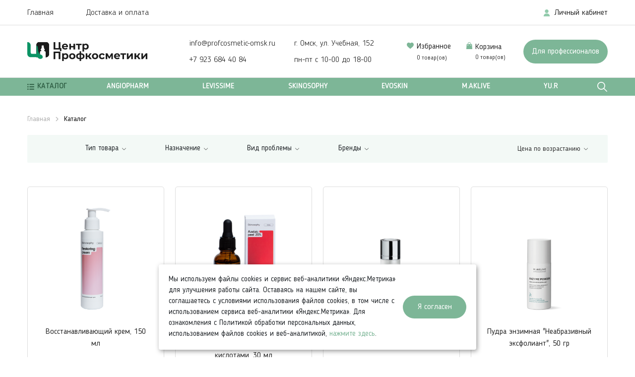

--- FILE ---
content_type: text/html; charset=utf-8
request_url: https://profcosmetic-omsk.ru/catalog/skinosophy/glubokoe_ochishchenie/
body_size: 39481
content:
<html>
<head>
	<meta http-equiv="Content-Type" content="text/html; charset=utf-8" />
<link href="/bitrix/js/main/core/css/core.min.css?15907528742854" type="text/css" rel="stylesheet" />



<link href="/bitrix/css/main/bootstrap.min.css?1590752867121326" type="text/css"  rel="stylesheet" />
<link href="/bitrix/js/ui/fonts/opensans/ui.font.opensans.min.css?15907528801861" type="text/css"  rel="stylesheet" />
<link href="/bitrix/js/main/popup/dist/main.popup.bundle.min.css?159075432823459" type="text/css"  rel="stylesheet" />
<link href="/bitrix/css/main/themes/blue/style.min.css?1590752867331" type="text/css"  rel="stylesheet" />
<link href="/bitrix/cache/css/s1/asmart/page_6a2646f319f02b01ea775cde4ca5ee3c/page_6a2646f319f02b01ea775cde4ca5ee3c_v1.css?176303208461684" type="text/css"  rel="stylesheet" />
<link href="/bitrix/cache/css/s1/asmart/template_cf70c5a8c96867073e1bcaf5a8396745/template_cf70c5a8c96867073e1bcaf5a8396745_v1.css?1763032061211861" type="text/css"  data-template-style="true" rel="stylesheet" />
<script type="text/javascript">if(!window.BX)window.BX={};if(!window.BX.message)window.BX.message=function(mess){if(typeof mess=='object') for(var i in mess) BX.message[i]=mess[i]; return true;};</script>
<script type="text/javascript">(window.BX||top.BX).message({'JS_CORE_LOADING':'Загрузка...','JS_CORE_NO_DATA':'- Нет данных -','JS_CORE_WINDOW_CLOSE':'Закрыть','JS_CORE_WINDOW_EXPAND':'Развернуть','JS_CORE_WINDOW_NARROW':'Свернуть в окно','JS_CORE_WINDOW_SAVE':'Сохранить','JS_CORE_WINDOW_CANCEL':'Отменить','JS_CORE_WINDOW_CONTINUE':'Продолжить','JS_CORE_H':'ч','JS_CORE_M':'м','JS_CORE_S':'с','JSADM_AI_HIDE_EXTRA':'Скрыть лишние','JSADM_AI_ALL_NOTIF':'Показать все','JSADM_AUTH_REQ':'Требуется авторизация!','JS_CORE_WINDOW_AUTH':'Войти','JS_CORE_IMAGE_FULL':'Полный размер'});</script>

<script type="text/javascript" src="/bitrix/js/main/core/core.min.js?1590754332249634"></script>

<script>BX.setJSList(['/bitrix/js/main/core/core_ajax.js','/bitrix/js/main/core/core_promise.js','/bitrix/js/main/polyfill/promise/js/promise.js','/bitrix/js/main/loadext/loadext.js','/bitrix/js/main/loadext/extension.js','/bitrix/js/main/polyfill/promise/js/promise.js','/bitrix/js/main/polyfill/find/js/find.js','/bitrix/js/main/polyfill/includes/js/includes.js','/bitrix/js/main/polyfill/matches/js/matches.js','/bitrix/js/ui/polyfill/closest/js/closest.js','/bitrix/js/main/polyfill/fill/main.polyfill.fill.js','/bitrix/js/main/polyfill/find/js/find.js','/bitrix/js/main/polyfill/matches/js/matches.js','/bitrix/js/main/polyfill/core/dist/polyfill.bundle.js','/bitrix/js/main/core/core.js','/bitrix/js/main/polyfill/intersectionobserver/js/intersectionobserver.js','/bitrix/js/main/lazyload/dist/lazyload.bundle.js','/bitrix/js/main/polyfill/core/dist/polyfill.bundle.js','/bitrix/js/main/parambag/dist/parambag.bundle.js']);
BX.setCSSList(['/bitrix/js/main/core/css/core.css','/bitrix/js/main/lazyload/dist/lazyload.bundle.css','/bitrix/js/main/parambag/dist/parambag.bundle.css']);</script>
<script type="text/javascript">(window.BX||top.BX).message({'LANGUAGE_ID':'ru','FORMAT_DATE':'DD.MM.YYYY','FORMAT_DATETIME':'DD.MM.YYYY HH:MI:SS','COOKIE_PREFIX':'BITRIX_SM','SERVER_TZ_OFFSET':'10800','SITE_ID':'s1','SITE_DIR':'/','USER_ID':'','SERVER_TIME':'1768640312','USER_TZ_OFFSET':'0','USER_TZ_AUTO':'Y','bitrix_sessid':'d0df32e88e36c111a22d256715efa364'});</script>


<script type="text/javascript"  src="/bitrix/cache/js/s1/asmart/kernel_main/kernel_main_v1.js?1763032061152003"></script>
<script type="text/javascript"  src="/bitrix/cache/js/s1/asmart/kernel_main_polyfill_customevent/kernel_main_polyfill_customevent_v1.js?17630320611051"></script>
<script type="text/javascript" src="/bitrix/js/ui/dexie/dist/dexie.bitrix.bundle.min.js?159075287960287"></script>
<script type="text/javascript" src="/bitrix/js/main/core/core_ls.min.js?15907528747365"></script>
<script type="text/javascript" src="/bitrix/js/main/core/core_frame_cache.min.js?159075287410422"></script>
<script type="text/javascript" src="/bitrix/js/main/popup/dist/main.popup.bundle.min.js?159075433258041"></script>
<script type="text/javascript" src="/bitrix/js/currency/core_currency.min.js?15907528711854"></script>
<script type="text/javascript">BX.setJSList(['/bitrix/js/main/core/core_fx.js','/bitrix/js/main/session.js','/bitrix/js/main/pageobject/pageobject.js','/bitrix/js/main/core/core_window.js','/bitrix/js/main/date/main.date.js','/bitrix/js/main/core/core_date.js','/bitrix/js/main/utils.js','/bitrix/js/main/polyfill/customevent/main.polyfill.customevent.js','/local/templates/asmart/components/bitrix/catalog/main/script.js','/local/templates/asmart/components/bitrix/catalog.section/filter/script.js','/local/templates/asmart/components/bitrix/catalog.section/.default/script.js','/local/templates/asmart/components/bitrix/catalog.item/catalog-item/script.js','/local/templates/asmart/assets/build/js/jquery.matchHeight.js','/local/templates/asmart/assets/build/js/jquery-3.3.1.min.js','/local/templates/asmart/components/bitrix/sale.basket.basket.line/basket/script.js','/local/components/dv/menu/templates/.default/script.js','/local/templates/asmart/components/bitrix/news.list/brands-carousel/script.js','/local/templates/asmart/assets/build/js/jquery.mask.min.js','/local/templates/asmart/assets/build/js/skrollr.min.js','/local/templates/asmart/assets/build/js/default.js','/local/components/dv/wish.show/templates/.default/script.js']); </script>
<script type="text/javascript">BX.setCSSList(['/local/templates/asmart/components/bitrix/breadcrumb/main/style.css','/local/templates/asmart/components/bitrix/catalog/main/style.css','/local/templates/asmart/components/bitrix/catalog.section/filter/style.css','/local/templates/asmart/components/bitrix/catalog.section/filter/themes/blue/style.css','/local/templates/asmart/components/bitrix/system.pagenavigation/catalog/style.css','/local/templates/asmart/components/bitrix/catalog.section/.default/style.css','/local/templates/asmart/components/bitrix/catalog.item/catalog-item/style.css','/local/templates/asmart/components/bitrix/catalog.section/.default/themes/blue/style.css','/local/templates/asmart/assets/build/css/bootstrap.min.css','/local/templates/asmart/assets/build/css/style.css','/local/templates/asmart/components/bitrix/menu/mobile-menu/style.css','/local/templates/asmart/components/bitrix/menu/top-menu/style.css','/local/templates/asmart/components/bitrix/search.form/main/style.css','/local/templates/asmart/components/bitrix/menu/search-menu/style.css','/local/templates/asmart/components/bitrix/sale.basket.basket.line/basket/style.css','/local/components/dv/menu/templates/.default/style.css','/local/templates/asmart/components/bitrix/news.list/brands-carousel/style.css','/local/templates/asmart/components/bitrix/catalog.section.list/footer-catalog-menu/style.css','/local/templates/asmart/components/bitrix/menu/footer-menu/style.css','/local/templates/asmart/assets/fonts/stylesheet.css','/local/templates/asmart/template_styles.css']); </script>
<script type="text/javascript">
					(function () {
						"use strict";

						var counter = function ()
						{
							var cookie = (function (name) {
								var parts = ("; " + document.cookie).split("; " + name + "=");
								if (parts.length == 2) {
									try {return JSON.parse(decodeURIComponent(parts.pop().split(";").shift()));}
									catch (e) {}
								}
							})("BITRIX_CONVERSION_CONTEXT_s1");

							if (cookie && cookie.EXPIRE >= BX.message("SERVER_TIME"))
								return;

							var request = new XMLHttpRequest();
							request.open("POST", "/bitrix/tools/conversion/ajax_counter.php", true);
							request.setRequestHeader("Content-type", "application/x-www-form-urlencoded");
							request.send(
								"SITE_ID="+encodeURIComponent("s1")+
								"&sessid="+encodeURIComponent(BX.bitrix_sessid())+
								"&HTTP_REFERER="+encodeURIComponent(document.referrer)
							);
						};

						if (window.frameRequestStart === true)
							BX.addCustomEvent("onFrameDataReceived", counter);
						else
							BX.ready(counter);
					})();
				</script>



<script type="text/javascript"  src="/bitrix/cache/js/s1/asmart/template_6733474bb4cdad421491bb6e1d4c5321/template_6733474bb4cdad421491bb6e1d4c5321_v1.js?1763032061147097"></script>
<script type="text/javascript"  src="/bitrix/cache/js/s1/asmart/page_8463f51231a54933031d328bb752069f/page_8463f51231a54933031d328bb752069f_v1.js?176303208482195"></script>
<script type="text/javascript"  src="/bitrix/cache/js/s1/asmart/default_b41ef1f18e6775767f874cd8479bf64d/default_b41ef1f18e6775767f874cd8479bf64d_v1.js?1763032061522"></script>

	<meta http-equiv="X-UA-Compatible" content="IE=edge">
	<meta name="viewport" content="width=device-width, initial-scale=1">
	<meta name="yandex-verification" content="3ad46fd49bd1d407"/>
    <link rel="icon" type="image/png" href="/local/templates/asmart/favicon-48x48.png" sizes="48x48" />
    <link rel="icon" type="image/svg+xml" href="/local/templates/asmart/favicon.svg" />
    <link rel="apple-touch-icon" sizes="180x180" href="/local/templates/asmart/apple-touch-icon.png" />
    <meta name="apple-mobile-web-app-title" content="Profcosmetic" />
    <link rel="manifest" href="/local/templates/asmart/site.webmanifest" />
	<title>Каталог</title>
				<link href="/bitrix/js/main/core/css/core.min.css?15907528742854" type="text/css" rel="stylesheet" />



<link href="/bitrix/css/main/bootstrap.min.css?1590752867121326" type="text/css"  rel="stylesheet" />
<link href="/bitrix/js/ui/fonts/opensans/ui.font.opensans.min.css?15907528801861" type="text/css"  rel="stylesheet" />
<link href="/bitrix/js/main/popup/dist/main.popup.bundle.min.css?159075432823459" type="text/css"  rel="stylesheet" />
<link href="/bitrix/css/main/themes/blue/style.min.css?1590752867331" type="text/css"  rel="stylesheet" />
<link href="/bitrix/cache/css/s1/asmart/page_6a2646f319f02b01ea775cde4ca5ee3c/page_6a2646f319f02b01ea775cde4ca5ee3c_v1.css?176303208461684" type="text/css"  rel="stylesheet" />
<link href="/bitrix/cache/css/s1/asmart/template_cf70c5a8c96867073e1bcaf5a8396745/template_cf70c5a8c96867073e1bcaf5a8396745_v1.css?1763032061211861" type="text/css"  data-template-style="true" rel="stylesheet" />
			</head>
<body class="    " >
<div class="root-wrapper">
		<div id="mobile-block" class="d-flex">
		<div class="container">
			<div class="mobile-block__nav">
				<!--'start_frame_cache_LkGdQn'-->
    <ul class="mobile-menu  justify-content-sm-between  w-100">
        <li class="mobile-menu__main-block">Каталог</li>
    
    
    
        <li><a href="/catalog/angiopharm/" class="root-item">ANGIOPHARM</a>
        <svg width="16" height="9" viewBox="0 0 16 9" fill="none" xmlns="http://www.w3.org/2000/svg">
            <path d="M1.5 1L8 7L14.5 1" stroke="#2A2A2A" stroke-width="1.5" stroke-linecap="round"/>
        </svg>
    <ul>
    
    
    

    
    
        
                            <li><a href="/catalog/angiopharm/retisolve_noveyshie_retinoidy/">RETISOLVE новейшие ретиноиды</a></li>
            
        
    
    

    
    
        
                            <li><a href="/catalog/angiopharm/volumizing_dlya_volos/">VOLUMIZING для волос</a></li>
            
        
    
    

    
    
        
                            <li><a href="/catalog/angiopharm/nabory_2/">НАБОРЫ</a></li>
            
        
    
    

    
    
        
                            <li><a href="/catalog/angiopharm/merch/"> МЕРЧ</a></li>
            
        
    
    

    
    
        
                            <li><a href="/catalog/angiopharm/karboksiterapiya_1/">КАРБОКСИТЕРАПИЯ</a></li>
            
        
    
    

    
    
        
                            <li><a href="/catalog/angiopharm/antikuperoz/">АНТИКУПЕРОЗ</a></li>
            
        
    
    

    
    
        
                            <li><a href="/catalog/angiopharm/lipidoterapiya/">ЛИПИДОТЕРАПИЯ</a></li>
            
        
    
    

    
    
        
                            <li><a href="/catalog/angiopharm/chuvstvitelnaya_kozha/">ЧУВСТВИТЕЛЬНАЯ КОЖА</a></li>
            
        
    
    

    
    
        
                            <li><a href="/catalog/angiopharm/problemnaya_kozha/">ПРОБЛЕМНАЯ КОЖА</a></li>
            
        
    
    

    
    
        
                            <li><a href="/catalog/angiopharm/uvlazhnenie/">УВЛАЖНЕНИЕ</a></li>
            
        
    
    

    
    
        
                            <li><a href="/catalog/angiopharm/regeneratsiya/">РЕГЕНЕРАЦИЯ</a></li>
            
        
    
    

    
    
        
                            <li><a href="/catalog/angiopharm/anti_age/">ANTI AGE</a></li>
            
        
    
    

    
    
        
                            <li><a href="/catalog/angiopharm/main/">MAIN</a></li>
            
        
    
    

    
    
        
                            <li><a href="/catalog/angiopharm/ochishchenie_tonizatsiya/">ОЧИЩЕНИЕ,ТОНИЗАЦИЯ</a></li>
            
        
    
    

    
    
        
                            <li><a href="/catalog/angiopharm/spf/">SPF</a></li>
            
        
    
    

    
    
        
                            <li><a href="/catalog/angiopharm/osvetlenie/">ОСВЕТЛЕНИЕ</a></li>
            
        
    
    

    
    
    	            <li><a href="/catalog/angiopharm/telo/" class="parent"> ТЕЛО</a>
          <svg width="16" height="9" viewBox="0 0 16 9" fill="none" xmlns="http://www.w3.org/2000/svg">
            <path d="M1.5 1L8 7L14.5 1" stroke="#2A2A2A" stroke-width="1.5" stroke-linecap="round"/>
          </svg>
		      <ul>
    
    
    

    
    
        
                            <li><a href="/catalog/angiopharm/telo/detox_slim_obertyvanie/">DETOX &amp; SLIM обертывание</a></li>
            
        
    
    

            </ul></li>    
    
        
                            <li><a href="/catalog/angiopharm/pilingi/">ПИЛИНГИ</a></li>
            
        
    
    

    
    
        
                            <li><a href="/catalog/angiopharm/antioksidanty/">АНТИОКСИДАНТЫ</a></li>
            
        
    
    

    
    
        
                            <li><a href="/catalog/angiopharm/limfodrenazh/">ЛИМФОДРЕНАЖ</a></li>
            
        
    
    

            </ul></li>    
    
        <li><a href="/catalog/levissime/" class="root-item">LEVISSIME</a>
        <svg width="16" height="9" viewBox="0 0 16 9" fill="none" xmlns="http://www.w3.org/2000/svg">
            <path d="M1.5 1L8 7L14.5 1" stroke="#2A2A2A" stroke-width="1.5" stroke-linecap="round"/>
        </svg>
    <ul>
    
    
    

    
    
        
                            <li><a href="/catalog/levissime/kontsentraty_v_ampulakh/">КОНЦЕНТРАТЫ в ампулах</a></li>
            
        
    
    

    
    
    	            <li><a href="/catalog/levissime/pilingi_levissime/" class="parent">ПИЛИНГИ LeviSsime</a>
          <svg width="16" height="9" viewBox="0 0 16 9" fill="none" xmlns="http://www.w3.org/2000/svg">
            <path d="M1.5 1L8 7L14.5 1" stroke="#2A2A2A" stroke-width="1.5" stroke-linecap="round"/>
          </svg>
		      <ul>
    
    
    

    
    
        
                            <li><a href="/catalog/levissime/pilingi_levissime/levissime_brovi_i_resnitsy/"> LeviSsime БРОВИ и РЕСНИЦЫ</a></li>
            
        
    
    

            </ul></li>    
    
        
                            <li><a href="/catalog/levissime/nabory_1/">НАБОРЫ</a></li>
            
        
    
    

    
    
        
                            <li><a href="/catalog/levissime/armony_dlya_zhirnoy_kombinirovannoy_kozhi_s_akne/">ARMONY - для жирной, комбинированной кожи с АКНЕ</a></li>
            
        
    
    

    
    
        
                            <li><a href="/catalog/levissime/be_clean/">BE.CLEAN</a></li>
            
        
    
    

    
    
        
                            <li><a href="/catalog/levissime/aqua_dlya_sukhoy_i_obezvozhennoy_kozhi/">AQUA - для сухой и обезвоженной кожи</a></li>
            
        
    
    

    
    
        
                            <li><a href="/catalog/levissime/eye_intensivnyy_ukhod_za_konturom_glaz/">EYE - интенсивный уход за контуром глаз</a></li>
            
        
    
    

    
    
        
                            <li><a href="/catalog/levissime/argan_multifunktsionalnaya_arganovaya_liniya/">ARGAN - мультифункциональная аргановая линия</a></li>
            
        
    
    

    
    
    	            <li><a href="/catalog/levissime/maski/" class="parent">МАСКИ</a>
          <svg width="16" height="9" viewBox="0 0 16 9" fill="none" xmlns="http://www.w3.org/2000/svg">
            <path d="M1.5 1L8 7L14.5 1" stroke="#2A2A2A" stroke-width="1.5" stroke-linecap="round"/>
          </svg>
		      <ul>
    
    
    

    
    
        
                            <li><a href="/catalog/levissime/maski/maski_tkanevye_sterilnye/">МАСКИ ТКАНЕВЫЕ</a></li>
            
        
    
    

    
    
        
                            <li><a href="/catalog/levissime/maski/alginatnye_maski/">АЛЬГИНАТНЫЕ МАСКИ</a></li>
            
        
    
    

            </ul></li>    
    
        
                            <li><a href="/catalog/levissime/eksfolianty/">ЭКСФОЛИАНТЫ</a></li>
            
        
    
    

    
    
        
                            <li><a href="/catalog/levissime/men_mnogofunktsionalnaya_liniya_dlya_muzhchin/">MEN - многофункциональная линия для мужчин</a></li>
            
        
    
    

    
    
        
                            <li><a href="/catalog/levissime/anti_age_preparaty/">ANTI-AGE препараты</a></li>
            
        
    
    

    
    
        
                            <li><a href="/catalog/levissime/levissime_telo/"> LeviSsime ТЕЛО</a></li>
            
        
    
    

    
    
        
                            <li><a href="/catalog/levissime/white2_osvetlyayushchaya_liniya/">WHITE2 - осветляющая линия</a></li>
            
        
    
    

    
    
        
                            <li><a href="/catalog/levissime/spf_3/">SPF</a></li>
            
        
    
    

    
    
        
                            <li><a href="/catalog/levissime/delicate_dlya_chuvstvitelnoy_kozhi_sklonnoy_k_kuperozu/">DELICATE - для чувствительной кожи,склонной к куперозу</a></li>
            
        
    
    

    
    
        
                            <li><a href="/catalog/levissime/urban_beauty_ezhednevnaya_zashchita_antistress/">URBAN BEAUTY- ежедневная защита &quot;Антистресс&quot;</a></li>
            
        
    
    

    
    
        
                            <li><a href="/catalog/levissime/naturals_uvlazhnyayushchaya_i_vosstanavlivayushchaya_liniya/">NATURALS - увлажняющая и восстанавливающая линия</a></li>
            
        
    
    

    
    
        
                            <li><a href="/catalog/levissime/vita_c_gps_moshchnoe_obnovlenie_i_restrukturizatsiya_dermy/">VITA C + GPS - мощное обновление и реструктуризация дермы</a></li>
            
        
    
    

            </ul></li>    
    
        <li><a href="/catalog/skinosophy/" class="root-item-selected">SKINOSOPHY</a>
        <svg width="16" height="9" viewBox="0 0 16 9" fill="none" xmlns="http://www.w3.org/2000/svg">
            <path d="M1.5 1L8 7L14.5 1" stroke="#2A2A2A" stroke-width="1.5" stroke-linecap="round"/>
        </svg>
    <ul>
    
    
    

    
    
        
                            <li><a href="/catalog/skinosophy/nabory/">НАБОРЫ</a></li>
            
        
    
    

    
    
        
                            <li><a href="/catalog/skinosophy/rozatsea/">РОЗАЦЕА</a></li>
            
        
    
    

    
    
        
                            <li><a href="/catalog/skinosophy/antiox_glow/">ANTIOX &amp; GLOW</a></li>
            
        
    
    

    
    
        
                            <li><a href="/catalog/skinosophy/age_control/">AGE CONTROL</a></li>
            
        
    
    

    
    
        
                            <li><a href="/catalog/skinosophy/hydration/">HYDRATION</a></li>
            
        
    
    

    
    
        
                            <li><a href="/catalog/skinosophy/anti_acne/">ANTI-ACNE</a></li>
            
        
    
    

    
    
        
                            <li><a href="/catalog/skinosophy/microbiome/">MICROBIOME</a></li>
            
        
    
    

    
    
        
                            <li><a href="/catalog/skinosophy/sensitive/">SENSITIVE</a></li>
            
        
    
    

    
    
        
                            <li><a href="/catalog/skinosophy/well_age/">WELL AGE</a></li>
            
        
    
    

    
    
        
                            <li><a href="/catalog/skinosophy/eye_leep/">EYE &amp; LEEP</a></li>
            
        
    
    

    
    
        
                            <li><a href="/catalog/skinosophy/maski_tkanevye/">МАСКИ ТКАНЕВЫЕ</a></li>
            
        
    
    

    
    
        
                            <li><a href="/catalog/skinosophy/alginaty/">АЛЬГИНАТЫ</a></li>
            
        
    
    

    
    
        
                            <li><a href="/catalog/skinosophy/peeling/">PEELING</a></li>
            
        
    
    

    
    
        
                            <li><a href="/catalog/skinosophy/prof_produkty/">PRO</a></li>
            
        
    
    

    
    
        
                            <li><a href="/catalog/skinosophy/spf_1/">SPF</a></li>
            
        
    
    

            </ul></li>    
    
        <li><a href="/catalog/evoskin/" class="root-item">EVOSKIN</a>
        <svg width="16" height="9" viewBox="0 0 16 9" fill="none" xmlns="http://www.w3.org/2000/svg">
            <path d="M1.5 1L8 7L14.5 1" stroke="#2A2A2A" stroke-width="1.5" stroke-linecap="round"/>
        </svg>
    <ul>
    
    
    

    
    
        
                            <li><a href="/catalog/evoskin/glycolic/">GLYCOLIC</a></li>
            
        
    
    

    
    
        
                            <li><a href="/catalog/evoskin/sensitive_1/">SENSITIVE</a></li>
            
        
    
    

    
    
        
                            <li><a href="/catalog/evoskin/acne/">ACNE</a></li>
            
        
    
    

    
    
        
                            <li><a href="/catalog/evoskin/glow/">GLOW</a></li>
            
        
    
    

    
    
        
                            <li><a href="/catalog/evoskin/medi_peel_pilingi/">MEDI PEEL пилинги</a></li>
            
        
    
    

    
    
        
                            <li><a href="/catalog/evoskin/nabory_4/">НАБОРЫ</a></li>
            
        
    
    

    
    
        
                            <li><a href="/catalog/evoskin/detox/">DETOX</a></li>
            
        
    
    

    
    
        
                            <li><a href="/catalog/evoskin/tonizatsiya_1/">ТОНИЗАЦИЯ</a></li>
            
        
    
    

    
    
        
                            <li><a href="/catalog/evoskin/anti_age_1/">ANTI-AGE</a></li>
            
        
    
    

    
    
        
                            <li><a href="/catalog/evoskin/spf_4/">SPF</a></li>
            
        
    
    

    
    
        
                            <li><a href="/catalog/evoskin/action_mezo/">ACTION</a></li>
            
        
    
    

            </ul></li>    
    
        <li><a href="/catalog/m_aklive/" class="root-item">M.AKLIVE</a>
        <svg width="16" height="9" viewBox="0 0 16 9" fill="none" xmlns="http://www.w3.org/2000/svg">
            <path d="M1.5 1L8 7L14.5 1" stroke="#2A2A2A" stroke-width="1.5" stroke-linecap="round"/>
        </svg>
    <ul>
    
    
    

    
    
        
                            <li><a href="/catalog/m_aklive/kremy_2/">КРЕМЫ</a></li>
            
        
    
    

    
    
        
                            <li><a href="/catalog/m_aklive/syvorotki/">СЫВОРОТКИ</a></li>
            
        
    
    

    
    
        
                            <li><a href="/catalog/m_aklive/tonizatsiya_2/">ТОНИЗАЦИЯ</a></li>
            
        
    
    

    
    
        
                            <li><a href="/catalog/m_aklive/maski_4/">МАСКИ</a></li>
            
        
    
    

    
    
        
                            <li><a href="/catalog/m_aklive/telo_1/">ТЕЛО</a></li>
            
        
    
    

    
    
        
                            <li><a href="/catalog/m_aklive/spf_2/">SPF</a></li>
            
        
    
    

    
    
        
                            <li><a href="/catalog/m_aklive/ochishchenie_tonizatsiya_1/">ОЧИЩЕНИЕ</a></li>
            
        
    
    

    
    
        
                            <li><a href="/catalog/m_aklive/nabory_3/"> НАБОРЫ</a></li>
            
        
    
    

            </ul></li>    
    
        <li><a href="/catalog/yu_r/" class="root-item">Yu.r</a>
        <svg width="16" height="9" viewBox="0 0 16 9" fill="none" xmlns="http://www.w3.org/2000/svg">
            <path d="M1.5 1L8 7L14.5 1" stroke="#2A2A2A" stroke-width="1.5" stroke-linecap="round"/>
        </svg>
    <ul>
    
    
    

    
    
        
                            <li><a href="/catalog/yu_r/maski_tkanevye_1/">МАСКИ ТКАНЕВЫЕ</a></li>
            
        
    
    

            </ul></li>    
    </ul>
    <div class="menu-clear-left"></div>
<!--'end_frame_cache_LkGdQn'-->			</div>
			<div class="line"></div>
			<div class="mobile-block__info">
				<a href="/personal/" class="link-mobile d-flex b-center">
					<svg width="15" height="14" viewBox="0 0 15 14" fill="none"
						 xmlns="http://www.w3.org/2000/svg">
						<path d="M7.00293 0C4.96749 0 3.31152 1.65596 3.31152 3.69141C3.31152 5.72685 4.96749 7.38281 7.00293 7.38281C9.03837 7.38281 10.6943 5.72685 10.6943 3.69141C10.6943 1.65596 9.03837 0 7.00293 0Z"
							  fill="#92CBAC"/>
						<path d="M11.5957 9.79439C10.5851 8.76824 9.24536 8.20312 7.82324 8.20312H6.18262C4.76052 8.20312 3.42073 8.76824 2.41011 9.79439C1.40443 10.8155 0.850586 12.1634 0.850586 13.5898C0.850586 13.8164 1.03423 14 1.26074 14H12.7451C12.9716 14 13.1553 13.8164 13.1553 13.5898C13.1553 12.1634 12.6014 10.8155 11.5957 9.79439Z"
							  fill="#92CBAC"/>
					</svg>
					<div>
						Личный кабинет
					</div>
				</a>
				<a href="/wishlist" class="wish-block-main d-flex b-center">
					<svg width="14" height="14" viewBox="0 0 14 14" fill="none"
						 xmlns="http://www.w3.org/2000/svg">
						<g clip-path="url(#clip0)">
							<path d="M12.8894 1.98456C12.1647 1.19853 11.1702 0.765625 10.0891 0.765625C9.28096 0.765625 8.54086 1.02112 7.88931 1.52495C7.56055 1.77927 7.26265 2.09041 7 2.45357C6.73746 2.09052 6.43945 1.77927 6.11058 1.52495C5.45914 1.02112 4.71904 0.765625 3.9109 0.765625C2.82976 0.765625 1.83524 1.19853 1.11052 1.98456C0.394455 2.7614 0 3.82268 0 4.97304C0 6.15704 0.441238 7.24086 1.38855 8.38396C2.23599 9.40646 3.45396 10.4445 4.86441 11.6464C5.34602 12.0569 5.89194 12.5222 6.45879 13.0178C6.60854 13.1489 6.80069 13.2211 7 13.2211C7.1992 13.2211 7.39146 13.1489 7.541 13.018C8.10785 12.5223 8.65408 12.0568 9.13591 11.6461C10.5461 10.4444 11.7641 9.40646 12.6116 8.38385C13.5589 7.24086 14 6.15704 14 4.97293C14 3.82268 13.6055 2.7614 12.8894 1.98456Z"
								  fill="#7DB697"/>
						</g>
						<defs>
							<clipPath id="clip0">
								<rect width="14" height="14" fill="white"/>
							</clipPath>
						</defs>
					</svg>
					<div class="wish-block__text">
						<div class="wish-block__title">Избранное</div>
						<div class="wish-block__count">
							<!--'start_frame_cache_bx_count_wishlist'-->							<span> 0</span>товар(ов)							<!--'end_frame_cache_bx_count_wishlist'-->						</div>
					</div>
				</a>
			</div>
			<div class="line"></div>
			<div class="mobile-block__info mobile-block__prof">
				<a href="/profi/" class="link-mobile">
					Для профессионалов
				</a>
			</div>
			<div class="line"></div>
						<div class="mobile-block__info mobile-block__menu">
				<!--'start_frame_cache_XEVOpk'-->
    <nav>
        <ul class="top-menu">

                                            <li><a href="/" class="selected">Главная</a></li>
            
                                            <li><a href="/delivery/">Доставка и оплата</a></li>
            
            
        </ul>
    </nav>
<!--'end_frame_cache_XEVOpk'-->			</div>
			<div class="line"></div>
			<div class="mobile-block__info">
				<ul class="main-header__list-feedback">
    <li class="d-xs-show w-100">
        <p>
            г. Омск, ул. Учебная, 152
        </p>
    </li>
    <li class="d-xs-show w-100">
        <p>
            пн-пт с 10-00 до 18-00
        </p>
    </li>
    <li>
        <a href="mailto:info@profcosmetic-omsk.ru" class="main-header__email d-flex w-100 align-items-center">
            <p>
                info@profcosmetic-omsk.ru
            </p>
        </a>
    </li>
    <li>
        <a href="tel: +79236844084" class="main-header__phone d-flex w-100 align-items-center">
            <p>
                +7 923 684 40 84
            </p>
        </a>
    </li>
</ul>			</div>
		</div>
	</div>
	<header>
		<div id="search-block">
			<div class="container">
				<div class=" row d-flex align-items-center  justify-content-center position-relative">
					<div class="search-block__content">

						<div class="search-form-main">
<form action="/search/index.php" class="d-flex align-items-center">
    <button type="submit">
        <svg width="20" height="21" viewBox="0 0 20 21" fill="none" xmlns="http://www.w3.org/2000/svg">
            <path d="M19.8779 19.2254L14.0681 13.4156C15.17 12.0551 15.8334 10.3256 15.8334 8.44255C15.8334 4.07731 12.2819 0.525853 7.91666 0.525853C3.55141 0.525853 0 4.07731 0 8.44255C0 12.8078 3.55145 16.3592 7.9167 16.3592C9.79975 16.3592 11.5293 15.6959 12.8897 14.594L18.6996 20.4038C18.8623 20.5665 19.1261 20.5665 19.2889 20.4038L19.878 19.8147C20.0407 19.6519 20.0407 19.3881 19.8779 19.2254ZM7.9167 14.6926C4.47024 14.6926 1.66668 11.889 1.66668 8.44255C1.66668 4.9961 4.47024 2.19254 7.9167 2.19254C11.3631 2.19254 14.1667 4.9961 14.1667 8.44255C14.1667 11.889 11.3631 14.6926 7.9167 14.6926Z" fill="#7DB697"/>
        </svg>
    </button>
    <input type="text" name="q" value="" size="15" maxlength="50"  placeholder="Поиск" />
</form>
</div>						<div class="search-menu">
							<!--'start_frame_cache_g8taYv'-->

        <ul class="search-menu  justify-content-between">
                                            <li><a href="/" class="selected">Главная</a></li>
            
                                            <li><a href="/delivery/">Доставка и оплата</a></li>
            
                    </ul>
<!--'end_frame_cache_g8taYv'-->						</div>
					</div>
					<a href="#" class="search-close">
						<svg width="36" height="36" viewBox="0 0 36 36" fill="none" xmlns="http://www.w3.org/2000/svg">
							<path d="M8.99988 9.00013L27 27.0003" stroke="#2A2A2A" stroke-width="1.2"/>
							<path d="M8.99988 27.0001L27 9.00001" stroke="#2A2A2A" stroke-width="1.2"/>
						</svg>
					</a>
				</div>
			</div>
		</div>
		<div id="top-bar">
			<div class="container">
				<div class="d-flex">
					<div class="top-bar__item">
						<!--'start_frame_cache_rIpOz9'-->
    <nav>
        <ul class="top-menu">

                                            <li><a href="/" class="selected">Главная</a></li>
            
                                            <li><a href="/delivery/">Доставка и оплата</a></li>
            
            
        </ul>
    </nav>
<!--'end_frame_cache_rIpOz9'-->					</div>
					<div class="top-bar__item top-bar-lk d-flex justify-content-end">
						<a href="/personal/" class="link-to-lk">
							<svg width="15" height="14" viewBox="0 0 15 14" fill="none"
								 xmlns="http://www.w3.org/2000/svg">
								<path d="M7.00293 0C4.96749 0 3.31152 1.65596 3.31152 3.69141C3.31152 5.72685 4.96749 7.38281 7.00293 7.38281C9.03837 7.38281 10.6943 5.72685 10.6943 3.69141C10.6943 1.65596 9.03837 0 7.00293 0Z"
									  fill="#92CBAC"/>
								<path d="M11.5957 9.79439C10.5851 8.76824 9.24536 8.20312 7.82324 8.20312H6.18262C4.76052 8.20312 3.42073 8.76824 2.41011 9.79439C1.40443 10.8155 0.850586 12.1634 0.850586 13.5898C0.850586 13.8164 1.03423 14 1.26074 14H12.7451C12.9716 14 13.1553 13.8164 13.1553 13.5898C13.1553 12.1634 12.6014 10.8155 11.5957 9.79439Z"
									  fill="#92CBAC"/>
							</svg>
							<p>
								Личный кабинет
							</p>
						</a>
					</div>
				</div>
			</div>
		</div>
		<div class="main-header">
			<div class="container">
				<div class="d-flex">
					<div class="main-header__first">
						<a href="#" class="menu-icon-toggle">
							<span></span>
						</a>
						<a href="/" class="logo">
							<img src="/local/templates/asmart/images/logo-new.svg" width="242" height="78" alt="Логотип Центр профессиональной косметики">
						</a>
					</div>
					<div class="main-header__second d-flex align-items-center">
						<div class="main-header__item-second main-header__feedback-row col">
							<ul class="main-header__list-feedback">
    <li class="d-xs-show w-100">
        <p>
            г. Омск, ул. Учебная, 152
        </p>
    </li>
    <li class="d-xs-show w-100">
        <p>
            пн-пт с 10-00 до 18-00
        </p>
    </li>
    <li>
        <a href="mailto:info@profcosmetic-omsk.ru" class="main-header__email d-flex w-100 align-items-center">
            <p>
                info@profcosmetic-omsk.ru
            </p>
        </a>
    </li>
    <li>
        <a href="tel: +79236844084" class="main-header__phone d-flex w-100 align-items-center">
            <p>
                +7 923 684 40 84
            </p>
        </a>
    </li>
</ul>						</div>
						<div class="main-header__item-second  main-header__address-row col">
							<ul class="main-header__list-addressk">
	<li class=" d-flex w-100 align-items-center">
	<p>
		 г. Омск, ул. Учебная, 152
	</p>
 </li>
	<li class=" d-flex w-100 align-items-center">
	<p class="text-right">
		 пн-пт с 10-00 до 18-00
	</p>
 </li>
</ul>						</div>
						<div class="main-header__item-second col">
							<a href="/wishlist" class="wish-block-main d-flex align-items-md-start">
								<svg width="14" height="14" viewBox="0 0 14 14" fill="none"
									 xmlns="http://www.w3.org/2000/svg">
									<g clip-path="url(#clip0)">
										<path d="M12.8894 1.98456C12.1647 1.19853 11.1702 0.765625 10.0891 0.765625C9.28096 0.765625 8.54086 1.02112 7.88931 1.52495C7.56055 1.77927 7.26265 2.09041 7 2.45357C6.73746 2.09052 6.43945 1.77927 6.11058 1.52495C5.45914 1.02112 4.71904 0.765625 3.9109 0.765625C2.82976 0.765625 1.83524 1.19853 1.11052 1.98456C0.394455 2.7614 0 3.82268 0 4.97304C0 6.15704 0.441238 7.24086 1.38855 8.38396C2.23599 9.40646 3.45396 10.4445 4.86441 11.6464C5.34602 12.0569 5.89194 12.5222 6.45879 13.0178C6.60854 13.1489 6.80069 13.2211 7 13.2211C7.1992 13.2211 7.39146 13.1489 7.541 13.018C8.10785 12.5223 8.65408 12.0568 9.13591 11.6461C10.5461 10.4444 11.7641 9.40646 12.6116 8.38385C13.5589 7.24086 14 6.15704 14 4.97293C14 3.82268 13.6055 2.7614 12.8894 1.98456Z"
											  fill="#7DB697"/>
									</g>
									<defs>
										<clipPath id="clip0">
											<rect width="14" height="14" fill="white"/>
										</clipPath>
									</defs>
								</svg>
								<div class="wish-block__text">
									<div class="wish-block__title">
										Избранное
									</div>
									<div class="wish-block__count">
										<span> 0</span>товар(ов)									</div>
								</div>
							</a>
						</div>
						<div class="main-header__item-second col">
							<script>
var bx_basketFKauiI = new BitrixSmallCart;
</script>
<div id="bx_basketFKauiI" class="bx-basket bx-opener"><!--'start_frame_cache_bx_basketFKauiI'--><div class="bx-hdr-profile">
        <div class="bx-basket-block">
        <a href="/personal/cart/">
            <div class="d-flex align-items-center">
                <svg width="14" height="14" viewBox="0 0 14 14" fill="none" xmlns="http://www.w3.org/2000/svg">
                    <path d="M12.2497 3.81981C12.2454 3.76283 12.1977 3.71875 12.1406 3.71875H10.1719V3.17188C10.1719 1.42286 8.74889 0 6.99999 0C5.25108 0 3.82811 1.42286 3.82811 3.17188V3.71875H1.85936C1.80227 3.71875 1.75458 3.76283 1.75031 3.81981L0.984689 13.8823C0.982392 13.9126 0.992782 13.9426 1.01356 13.9649C1.03424 13.9873 1.06333 14 1.09374 14H12.9062C12.9366 14 12.9657 13.9873 12.9864 13.965C13.0071 13.9427 13.0176 13.9127 13.0153 13.8824L12.2497 3.81981ZM4.70311 3.17188C4.70311 1.90542 5.73342 0.875 6.99999 0.875C8.26655 0.875 9.29686 1.90542 9.29686 3.17188V3.71875H4.70311V3.17188ZM4.26561 6.78125C3.66241 6.78125 3.17186 6.29059 3.17186 5.6875C3.17186 5.25098 3.39061 4.85767 3.82811 4.68508V5.6875C3.82811 5.92878 4.02444 6.125 4.26561 6.125C4.50678 6.125 4.70311 5.92878 4.70311 5.6875V4.68573C5.14061 4.85833 5.35936 5.25459 5.35936 5.6875C5.35936 6.29059 4.86881 6.78125 4.26561 6.78125ZM9.73436 6.78125C9.13116 6.78125 8.64061 6.29059 8.64061 5.6875C8.64061 5.25098 8.85936 4.85767 9.29686 4.68508V5.6875C9.29686 5.92878 9.49319 6.125 9.73436 6.125C9.97553 6.125 10.1719 5.92878 10.1719 5.6875V4.68573C10.6094 4.85833 10.8281 5.25459 10.8281 5.6875C10.8281 6.29059 10.3376 6.78125 9.73436 6.78125Z" fill="#7DB697"/>
                </svg>

                <div>
                    <div class="text">
                        Корзина
                    </div>
                    <div class="count">
                        <span>0</span> товар(ов)<!--                                    <br --><!--class="hidden-xs"--><!--/>-->
<!--                                    <span>-->
<!--						--><!-- <strong>--><!--</strong>-->
<!--					</span>-->
<!--                                    -->                    </div>
                </div>
            </div>
        </a>
    </div>
</div><!--'end_frame_cache_bx_basketFKauiI'--></div>
<script type="text/javascript">
	bx_basketFKauiI.siteId       = 's1';
	bx_basketFKauiI.cartId       = 'bx_basketFKauiI';
	bx_basketFKauiI.ajaxPath     = '/bitrix/components/bitrix/sale.basket.basket.line/ajax.php';
	bx_basketFKauiI.templateName = 'basket';
	bx_basketFKauiI.arParams     =  {'HIDE_ON_BASKET_PAGES':'Y','PATH_TO_AUTHORIZE':'/login/','PATH_TO_BASKET':'/personal/cart/','PATH_TO_ORDER':'/personal/order/make/','PATH_TO_PERSONAL':'/personal/','PATH_TO_PROFILE':'/personal/','PATH_TO_REGISTER':'/login/','POSITION_FIXED':'N','SHOW_AUTHOR':'N','SHOW_EMPTY_VALUES':'Y','SHOW_NUM_PRODUCTS':'Y','SHOW_PERSONAL_LINK':'N','SHOW_PRODUCTS':'N','SHOW_REGISTRATION':'N','SHOW_TOTAL_PRICE':'N','COMPONENT_TEMPLATE':'basket','CACHE_TYPE':'A','SHOW_DELAY':'Y','SHOW_NOTAVAIL':'Y','SHOW_IMAGE':'Y','SHOW_PRICE':'Y','SHOW_SUMMARY':'Y','POSITION_VERTICAL':'top','POSITION_HORIZONTAL':'right','MAX_IMAGE_SIZE':'70','AJAX':'N','~HIDE_ON_BASKET_PAGES':'Y','~PATH_TO_AUTHORIZE':'/login/','~PATH_TO_BASKET':'/personal/cart/','~PATH_TO_ORDER':'/personal/order/make/','~PATH_TO_PERSONAL':'/personal/','~PATH_TO_PROFILE':'/personal/','~PATH_TO_REGISTER':'/login/','~POSITION_FIXED':'N','~SHOW_AUTHOR':'N','~SHOW_EMPTY_VALUES':'Y','~SHOW_NUM_PRODUCTS':'Y','~SHOW_PERSONAL_LINK':'N','~SHOW_PRODUCTS':'N','~SHOW_REGISTRATION':'N','~SHOW_TOTAL_PRICE':'N','~COMPONENT_TEMPLATE':'basket','~CACHE_TYPE':'A','~SHOW_DELAY':'Y','~SHOW_NOTAVAIL':'Y','~SHOW_IMAGE':'Y','~SHOW_PRICE':'Y','~SHOW_SUMMARY':'Y','~POSITION_VERTICAL':'top','~POSITION_HORIZONTAL':'right','~MAX_IMAGE_SIZE':'70','~AJAX':'N','cartId':'bx_basketFKauiI'}; // TODO \Bitrix\Main\Web\Json::encode
	bx_basketFKauiI.closeMessage = 'Скрыть';
	bx_basketFKauiI.openMessage  = 'Раскрыть';
	bx_basketFKauiI.activate();
</script>						</div>
						<div class="main-header__item-second col pr-lg-0">
							<a href="/profi/" class="link-go-to-lk  link-main">
								Для профессионалов
							</a>
						</div>
						<a href="#" class="search-bar search-icon-toggle">
							<svg width="20" height="21" viewBox="0 0 20 21" fill="none"
								 xmlns="http://www.w3.org/2000/svg">
								<path d="M19.8779 19.2254L14.0681 13.4156C15.17 12.0551 15.8334 10.3256 15.8334 8.44255C15.8334 4.07731 12.2819 0.525853 7.91666 0.525853C3.55141 0.525853 0 4.07731 0 8.44255C0 12.8078 3.55145 16.3592 7.9167 16.3592C9.79975 16.3592 11.5293 15.6959 12.8897 14.594L18.6996 20.4038C18.8623 20.5665 19.1261 20.5665 19.2889 20.4038L19.878 19.8147C20.0407 19.6519 20.0407 19.3881 19.8779 19.2254ZM7.9167 14.6926C4.47024 14.6926 1.66668 11.889 1.66668 8.44255C1.66668 4.9961 4.47024 2.19254 7.9167 2.19254C11.3631 2.19254 14.1667 4.9961 14.1667 8.44255C14.1667 11.889 11.3631 14.6926 7.9167 14.6926Z"
									  fill="#7DB697"/>
							</svg>
						</a>
					</div>
				</div>
			</div>
		</div>
		<div class="bottom-header">
			<div class="container">
				<div class="d-flex justify-content-sm-between">
					<a  href="/catalog/" class="col catalog-title">
    <svg width="15" height="12" viewBox="0 0 15 12" fill="none" xmlns="http://www.w3.org/2000/svg">
        <path fill-rule="evenodd" clip-rule="evenodd"
              d="M2.73748 10.7421C2.73748 11.4369 2.12508 11.9999 1.37109 11.9999C0.615327 11.9999 0.00292969 11.4369 0.00292969 10.7421C0.00292969 10.0474 0.615327 9.48438 1.37109 9.48438C2.12508 9.48438 2.73748 10.0474 2.73748 10.7421Z"
              fill="#316046"/>
        <path fill-rule="evenodd" clip-rule="evenodd"
              d="M2.73748 5.99922C2.73748 6.694 2.12508 7.25698 1.37109 7.25698C0.615327 7.25698 0.00292969 6.694 0.00292969 5.99922C0.00292969 5.30607 0.615327 4.74146 1.37109 4.74146C2.12508 4.74146 2.73748 5.30607 2.73748 5.99922Z"
              fill="#316046"/>
        <path fill-rule="evenodd" clip-rule="evenodd"
              d="M2.73748 1.25776C2.73748 1.95254 2.12508 2.51553 1.37109 2.51553C0.615327 2.51553 0.00292969 1.95254 0.00292969 1.25776C0.00292969 0.562983 0.615327 0 1.37109 0C2.12508 0 2.73748 0.562983 2.73748 1.25776Z"
              fill="#316046"/>
        <path fill-rule="evenodd" clip-rule="evenodd"
              d="M14.0027 10.7944C14.0027 11.3346 13.5284 11.7707 12.9425 11.7707H5.3318C4.74595 11.7707 4.26807 11.3346 4.26807 10.7944C4.26807 10.2558 4.74595 9.81812 5.3318 9.81812H12.9425C13.5284 9.81812 14.0027 10.2558 14.0027 10.7944Z"
              fill="#316046"/>
        <path fill-rule="evenodd" clip-rule="evenodd"
              d="M14.0027 5.99946C14.0027 6.53967 13.5284 6.97736 12.9425 6.97736H5.3318C4.74595 6.97736 4.26807 6.53967 4.26807 5.99946C4.26807 5.46089 4.74595 5.02319 5.3318 5.02319H12.9425C13.5284 5.02319 14.0027 5.46089 14.0027 5.99946Z"
              fill="#316046"/>
        <path fill-rule="evenodd" clip-rule="evenodd"
              d="M14.0027 1.20576C14.0027 1.74434 13.5284 2.18203 12.9425 2.18203H5.3318C4.74595 2.18203 4.26807 1.74434 4.26807 1.20576C4.26807 0.66556 4.74595 0.229492 5.3318 0.229492H12.9425C13.5284 0.229492 14.0027 0.66556 14.0027 1.20576Z"
              fill="#316046"/>
    </svg>
    <p>
        КАТАЛОГ
    </p>
</a>
<ul class="col catalog-menu  justify-content-sm-between  w-100">
            <li>
            <a href="/catalog/angiopharm/">
                ANGIOPHARM            </a>
                            <ul>
                    	                                            <li>
                            <a href="/catalog/angiopharm/anti_age/">
                                ANTI AGE                            </a>
                                                    </li>
                                          	                                            <li>
                            <a href="/catalog/angiopharm/main/">
                                MAIN                            </a>
                                                    </li>
                                          	                                            <li>
                            <a href="/catalog/angiopharm/retisolve_noveyshie_retinoidy/">
                                RETISOLVE новейшие ретиноиды                            </a>
                                                    </li>
                                          	                                            <li>
                            <a href="/catalog/angiopharm/spf/">
                                SPF                            </a>
                                                    </li>
                                          	                                            <li>
                            <a href="/catalog/angiopharm/volumizing_dlya_volos/">
                                VOLUMIZING для волос                            </a>
                                                    </li>
                                          	                                            <li>
                            <a href="/catalog/angiopharm/antikuperoz/">
                                АНТИКУПЕРОЗ                            </a>
                                                    </li>
                                          	                                            <li>
                            <a href="/catalog/angiopharm/antioksidanty/">
                                АНТИОКСИДАНТЫ                            </a>
                                                    </li>
                                          	                                            <li>
                            <a href="/catalog/angiopharm/karboksiterapiya_1/">
                                КАРБОКСИТЕРАПИЯ                            </a>
                                                    </li>
                                          	                                            <li>
                            <a href="/catalog/angiopharm/limfodrenazh/">
                                ЛИМФОДРЕНАЖ                            </a>
                                                    </li>
                                          	                                            <li>
                            <a href="/catalog/angiopharm/lipidoterapiya/">
                                ЛИПИДОТЕРАПИЯ                            </a>
                                                    </li>
                                          	                                            <li>
                            <a href="/catalog/angiopharm/merch/">
                                МЕРЧ                            </a>
                                                    </li>
                                          	                                            <li>
                            <a href="/catalog/angiopharm/nabory_2/">
                                НАБОРЫ                            </a>
                                                    </li>
                                          	                                            <li>
                            <a href="/catalog/angiopharm/osvetlenie/">
                                ОСВЕТЛЕНИЕ                            </a>
                                                    </li>
                                          	                                            <li>
                            <a href="/catalog/angiopharm/ochishchenie_tonizatsiya/">
                                ОЧИЩЕНИЕ,ТОНИЗАЦИЯ                            </a>
                                                    </li>
                                          	                                            <li>
                            <a href="/catalog/angiopharm/pilingi/">
                                ПИЛИНГИ                            </a>
                                                    </li>
                                          	                                            <li>
                            <a href="/catalog/angiopharm/problemnaya_kozha/">
                                ПРОБЛЕМНАЯ КОЖА                            </a>
                                                    </li>
                                          	                                            <li>
                            <a href="/catalog/angiopharm/regeneratsiya/">
                                РЕГЕНЕРАЦИЯ                            </a>
                                                    </li>
                                          	                                            <li>
                            <a href="/catalog/angiopharm/telo/">
                                ТЕЛО                            </a>
                                                            <ul>
                                                                            <li>
                                            <a href="/catalog/angiopharm/telo/detox_slim_obertyvanie/">
                                                DETOX & SLIM обертывание                                            </a>
                                        </li>
                                                                    </ul>
                                                    </li>
                                          	                                            <li>
                            <a href="/catalog/angiopharm/uvlazhnenie/">
                                УВЛАЖНЕНИЕ                            </a>
                                                    </li>
                                          	                                            <li>
                            <a href="/catalog/angiopharm/chuvstvitelnaya_kozha/">
                                ЧУВСТВИТЕЛЬНАЯ КОЖА                            </a>
                                                    </li>
                                                          </ul>
                    </li>
            <li>
            <a href="/catalog/levissime/">
                LEVISSIME            </a>
                            <ul>
                    	                                            <li>
                            <a href="/catalog/levissime/anti_age_preparaty/">
                                ANTI-AGE препараты                            </a>
                                                    </li>
                                          	                                            <li>
                            <a href="/catalog/levissime/aqua_dlya_sukhoy_i_obezvozhennoy_kozhi/">
                                AQUA - для сухой и обезвоженной кожи                            </a>
                                                    </li>
                                          	                                            <li>
                            <a href="/catalog/levissime/argan_multifunktsionalnaya_arganovaya_liniya/">
                                ARGAN - мультифункциональная аргановая линия                            </a>
                                                    </li>
                                          	                                            <li>
                            <a href="/catalog/levissime/armony_dlya_zhirnoy_kombinirovannoy_kozhi_s_akne/">
                                ARMONY - для жирной, комбинированной кожи с АКНЕ                            </a>
                                                    </li>
                                          	                                            <li>
                            <a href="/catalog/levissime/be_clean/">
                                BE.CLEAN                            </a>
                                                    </li>
                                          	                                            <li>
                            <a href="/catalog/levissime/delicate_dlya_chuvstvitelnoy_kozhi_sklonnoy_k_kuperozu/">
                                DELICATE - для чувствительной кожи,склонной к куперозу                            </a>
                                                    </li>
                                          	                                            <li>
                            <a href="/catalog/levissime/eye_intensivnyy_ukhod_za_konturom_glaz/">
                                EYE - интенсивный уход за контуром глаз                            </a>
                                                    </li>
                                          	                                            <li>
                            <a href="/catalog/levissime/levissime_telo/">
                                LeviSsime ТЕЛО                            </a>
                                                    </li>
                                          	                                            <li>
                            <a href="/catalog/levissime/men_mnogofunktsionalnaya_liniya_dlya_muzhchin/">
                                MEN - многофункциональная линия для мужчин                            </a>
                                                    </li>
                                          	                                            <li>
                            <a href="/catalog/levissime/naturals_uvlazhnyayushchaya_i_vosstanavlivayushchaya_liniya/">
                                NATURALS - увлажняющая и восстанавливающая линия                            </a>
                                                    </li>
                                          	                                            <li>
                            <a href="/catalog/levissime/spf_3/">
                                SPF                            </a>
                                                    </li>
                                          	                                            <li>
                            <a href="/catalog/levissime/urban_beauty_ezhednevnaya_zashchita_antistress/">
                                URBAN BEAUTY- ежедневная защита &quot;Антистресс&quot;                            </a>
                                                    </li>
                                          	                                            <li>
                            <a href="/catalog/levissime/vita_c_gps_moshchnoe_obnovlenie_i_restrukturizatsiya_dermy/">
                                VITA C + GPS - мощное обновление и реструктуризация дермы                            </a>
                                                    </li>
                                          	                                            <li>
                            <a href="/catalog/levissime/white2_osvetlyayushchaya_liniya/">
                                WHITE2 - осветляющая линия                            </a>
                                                    </li>
                                          	                                            <li>
                            <a href="/catalog/levissime/kontsentraty_v_ampulakh/">
                                КОНЦЕНТРАТЫ в ампулах                            </a>
                                                    </li>
                                          	                                            <li>
                            <a href="/catalog/levissime/maski/">
                                МАСКИ                            </a>
                                                            <ul>
                                                                            <li>
                                            <a href="/catalog/levissime/maski/alginatnye_maski/">
                                                АЛЬГИНАТНЫЕ МАСКИ                                            </a>
                                        </li>
                                                                            <li>
                                            <a href="/catalog/levissime/maski/maski_tkanevye_sterilnye/">
                                                МАСКИ ТКАНЕВЫЕ                                            </a>
                                        </li>
                                                                    </ul>
                                                    </li>
                                          	                                            <li>
                            <a href="/catalog/levissime/nabory_1/">
                                НАБОРЫ                            </a>
                                                    </li>
                                          	                                            <li>
                            <a href="/catalog/levissime/pilingi_levissime/">
                                ПИЛИНГИ LeviSsime                            </a>
                                                            <ul>
                                                                            <li>
                                            <a href="/catalog/levissime/pilingi_levissime/levissime_brovi_i_resnitsy/">
                                                LeviSsime БРОВИ и РЕСНИЦЫ                                            </a>
                                        </li>
                                                                    </ul>
                                                    </li>
                                          	                                            <li>
                            <a href="/catalog/levissime/eksfolianty/">
                                ЭКСФОЛИАНТЫ                            </a>
                                                    </li>
                                                          </ul>
                    </li>
            <li>
            <a href="/catalog/skinosophy/">
                SKINOSOPHY            </a>
                            <ul>
                    	                                            <li>
                            <a href="/catalog/skinosophy/age_control/">
                                AGE CONTROL                            </a>
                                                    </li>
                                          	                                            <li>
                            <a href="/catalog/skinosophy/anti_acne/">
                                ANTI-ACNE                            </a>
                                                    </li>
                                          	                                            <li>
                            <a href="/catalog/skinosophy/antiox_glow/">
                                ANTIOX & GLOW                            </a>
                                                    </li>
                                          	                                            <li>
                            <a href="/catalog/skinosophy/eye_leep/">
                                EYE & LEEP                            </a>
                                                    </li>
                                          	                                            <li>
                            <a href="/catalog/skinosophy/hydration/">
                                HYDRATION                            </a>
                                                    </li>
                                          	                                            <li>
                            <a href="/catalog/skinosophy/microbiome/">
                                MICROBIOME                            </a>
                                                    </li>
                                          	                                            <li>
                            <a href="/catalog/skinosophy/peeling/">
                                PEELING                            </a>
                                                    </li>
                                          	                                            <li>
                            <a href="/catalog/skinosophy/prof_produkty/">
                                PRO                            </a>
                                                    </li>
                                          	                                            <li>
                            <a href="/catalog/skinosophy/sensitive/">
                                SENSITIVE                            </a>
                                                    </li>
                                          	                                            <li>
                            <a href="/catalog/skinosophy/spf_1/">
                                SPF                            </a>
                                                    </li>
                                          	                                            <li>
                            <a href="/catalog/skinosophy/well_age/">
                                WELL AGE                            </a>
                                                    </li>
                                          	                                            <li>
                            <a href="/catalog/skinosophy/alginaty/">
                                АЛЬГИНАТЫ                            </a>
                                                    </li>
                                          	                                            <li>
                            <a href="/catalog/skinosophy/maski_tkanevye/">
                                МАСКИ ТКАНЕВЫЕ                            </a>
                                                    </li>
                                          	                                            <li>
                            <a href="/catalog/skinosophy/nabory/">
                                НАБОРЫ                            </a>
                                                    </li>
                                          	                                            <li>
                            <a href="/catalog/skinosophy/rozatsea/">
                                РОЗАЦЕА                            </a>
                                                    </li>
                                                          </ul>
                    </li>
            <li>
            <a href="/catalog/evoskin/">
                EVOSKIN            </a>
                            <ul>
                    	                                            <li>
                            <a href="/catalog/evoskin/acne/">
                                ACNE                            </a>
                                                    </li>
                                          	                                            <li>
                            <a href="/catalog/evoskin/action_mezo/">
                                ACTION                            </a>
                                                    </li>
                                          	                                            <li>
                            <a href="/catalog/evoskin/anti_age_1/">
                                ANTI-AGE                            </a>
                                                    </li>
                                          	                                            <li>
                            <a href="/catalog/evoskin/detox/">
                                DETOX                            </a>
                                                    </li>
                                          	                                            <li>
                            <a href="/catalog/evoskin/glow/">
                                GLOW                            </a>
                                                    </li>
                                          	                                            <li>
                            <a href="/catalog/evoskin/glycolic/">
                                GLYCOLIC                            </a>
                                                    </li>
                                          	                                            <li>
                            <a href="/catalog/evoskin/medi_peel_pilingi/">
                                MEDI PEEL пилинги                            </a>
                                                    </li>
                                          	                                            <li>
                            <a href="/catalog/evoskin/sensitive_1/">
                                SENSITIVE                            </a>
                                                    </li>
                                          	                                            <li>
                            <a href="/catalog/evoskin/spf_4/">
                                SPF                            </a>
                                                    </li>
                                          	                                            <li>
                            <a href="/catalog/evoskin/nabory_4/">
                                НАБОРЫ                            </a>
                                                    </li>
                                          	                                            <li>
                            <a href="/catalog/evoskin/tonizatsiya_1/">
                                ТОНИЗАЦИЯ                            </a>
                                                    </li>
                                                          </ul>
                    </li>
            <li>
            <a href="/catalog/m_aklive/">
                M.AKLIVE            </a>
                            <ul>
                    	                                            <li>
                            <a href="/catalog/m_aklive/spf_2/">
                                SPF                            </a>
                                                    </li>
                                          	                                            <li>
                            <a href="/catalog/m_aklive/kremy_2/">
                                КРЕМЫ                            </a>
                                                    </li>
                                          	                                            <li>
                            <a href="/catalog/m_aklive/maski_4/">
                                МАСКИ                            </a>
                                                    </li>
                                          	                                            <li>
                            <a href="/catalog/m_aklive/nabory_3/">
                                НАБОРЫ                            </a>
                                                    </li>
                                          	                                            <li>
                            <a href="/catalog/m_aklive/ochishchenie_tonizatsiya_1/">
                                ОЧИЩЕНИЕ                            </a>
                                                    </li>
                                          	                                            <li>
                            <a href="/catalog/m_aklive/syvorotki/">
                                СЫВОРОТКИ                            </a>
                                                    </li>
                                          	                                            <li>
                            <a href="/catalog/m_aklive/telo_1/">
                                ТЕЛО                            </a>
                                                    </li>
                                          	                                            <li>
                            <a href="/catalog/m_aklive/tonizatsiya_2/">
                                ТОНИЗАЦИЯ                            </a>
                                                    </li>
                                                          </ul>
                    </li>
            <li>
            <a href="/catalog/yu_r/">
                Yu.r            </a>
                            <ul>
                    	                                            <li>
                            <a href="/catalog/yu_r/maski_tkanevye_1/">
                                МАСКИ ТКАНЕВЫЕ                            </a>
                                                    </li>
                                                          </ul>
                    </li>
    </ul>
<div class="col bottom-header__search-row">
    <a href="#" class="search-bar">
        <svg width="21" height="20" viewBox="0 0 21 20" fill="none" xmlns="http://www.w3.org/2000/svg">
            <path d="M19.8809 18.6996L14.071 12.8897C15.173 11.5293 15.8363 9.79975 15.8363 7.9167C15.8363 3.55145 12.2848 0 7.91959 0C3.55434 0 0.00292969 3.55145 0.00292969 7.9167C0.00292969 12.2819 3.55438 15.8334 7.91962 15.8334C9.80268 15.8334 11.5322 15.17 12.8926 14.0681L18.7025 19.878C18.8653 20.0407 19.129 20.0407 19.2918 19.878L19.8809 19.2888C20.0436 19.1261 20.0436 18.8623 19.8809 18.6996ZM7.91962 14.1667C4.47317 14.1667 1.66961 11.3631 1.66961 7.9167C1.66961 4.47024 4.47317 1.66668 7.91962 1.66668C11.3661 1.66668 14.1696 4.47024 14.1696 7.9167C14.1696 11.3631 11.3661 14.1667 7.91962 14.1667Z"
                  fill="white"/>
            </g>
        </svg>
    </a>

</div>				</div>
			</div>
		</div>
			</header>
			 

<div class="page-catalog">
	<div class="container">
		<div class="row">
			<div class="col-12">
				 <div class="bx-breadcrumb" itemprop="http://schema.org/breadcrumb" itemscope itemtype="http://schema.org/BreadcrumbList"><div class="bx-breadcrumb-item">
                <a href="/">
                    <span>Главная</span>         
                </a> 
			</div>
			<div class="bx-breadcrumb-item">
				<svg width="6" height="10" viewBox="0 0 6 10" fill="none" xmlns="http://www.w3.org/2000/svg">
<path fill-rule="evenodd" clip-rule="evenodd" d="M1.24534 9C1.18281 9 1.11986 8.97542 1.07204 8.92667C0.975987 8.82917 0.975987 8.67084 1.07204 8.57334L4.46169 5.11797C4.52505 5.05297 4.52505 4.94714 4.46169 4.88214L1.07204 1.42677C0.975987 1.32927 0.975987 1.17094 1.07204 1.07344C1.16768 0.975521 1.323 0.975521 1.41865 1.07344L4.8083 4.52881C4.93215 4.65464 5 4.82214 5 5.00005C5 5.17797 4.93215 5.34546 4.8083 5.4713L1.41865 8.92667C1.37083 8.97542 1.30788 9 1.24534 9Z" fill="#ADADAD"/>
<path d="M1.24534 9C1.18281 9 1.11986 8.97542 1.07204 8.92667C0.975987 8.82917 0.975987 8.67084 1.07204 8.57334L4.46169 5.11797C4.52505 5.05297 4.52505 4.94714 4.46169 4.88214L1.07204 1.42677C0.975987 1.32927 0.975987 1.17094 1.07204 1.07344C1.16768 0.975521 1.323 0.975521 1.41865 1.07344L4.8083 4.52881C4.93215 4.65464 5 4.82214 5 5.00005C5 5.17797 4.93215 5.34546 4.8083 5.4713L1.41865 8.92667C1.37083 8.97542 1.30788 9 1.24534 9" stroke="#ADADAD"/>
</svg>

				<span>Каталог</span>
			</div><div style="clear:both"></div></div>			</div>
		</div>
		 	<div class="w-100">
		<div class="sections-items">
			<div class="sections-items-title">Категории</div>
													            <div class="sections-item">
              <div class="flex">
                <a href="/catalog/skinosophy/nabory/">
									НАБОРЫ&nbsp;
									                    (6)
									                </a>
								              </div>
							            </div>
         													            <div class="sections-item">
              <div class="flex">
                <a href="/catalog/skinosophy/rozatsea/">
									РОЗАЦЕА&nbsp;
									                    (3)
									                </a>
								              </div>
							            </div>
         													            <div class="sections-item">
              <div class="flex">
                <a href="/catalog/skinosophy/antiox_glow/">
									ANTIOX & GLOW&nbsp;
									                    (14)
									                </a>
								              </div>
							            </div>
         													            <div class="sections-item">
              <div class="flex">
                <a href="/catalog/skinosophy/age_control/">
									AGE CONTROL&nbsp;
									                    (5)
									                </a>
								              </div>
							            </div>
         													            <div class="sections-item">
              <div class="flex">
                <a href="/catalog/skinosophy/hydration/">
									HYDRATION&nbsp;
									                    (13)
									                </a>
								              </div>
							            </div>
         													            <div class="sections-item">
              <div class="flex">
                <a href="/catalog/skinosophy/anti_acne/">
									ANTI-ACNE&nbsp;
									                    (7)
									                </a>
								              </div>
							            </div>
         													            <div class="sections-item">
              <div class="flex">
                <a href="/catalog/skinosophy/microbiome/">
									MICROBIOME&nbsp;
									                    (4)
									                </a>
								              </div>
							            </div>
         													            <div class="sections-item">
              <div class="flex">
                <a href="/catalog/skinosophy/sensitive/">
									SENSITIVE&nbsp;
									                    (8)
									                </a>
								              </div>
							            </div>
         													            <div class="sections-item">
              <div class="flex">
                <a href="/catalog/skinosophy/well_age/">
									WELL AGE&nbsp;
									                    (4)
									                </a>
								              </div>
							            </div>
         													            <div class="sections-item">
              <div class="flex">
                <a href="/catalog/skinosophy/maski_tkanevye/">
									МАСКИ ТКАНЕВЫЕ&nbsp;
									                    (13)
									                </a>
								              </div>
							            </div>
         													            <div class="sections-item">
              <div class="flex">
                <a href="/catalog/skinosophy/eye_leep/">
									EYE & LEEP&nbsp;
									                    (7)
									                </a>
								              </div>
							            </div>
         													            <div class="sections-item">
              <div class="flex">
                <a href="/catalog/skinosophy/alginaty/">
									АЛЬГИНАТЫ&nbsp;
									                    (36)
									                </a>
								              </div>
							            </div>
         													            <div class="sections-item">
              <div class="flex">
                <a href="/catalog/skinosophy/peeling/">
									PEELING&nbsp;
									                    (8)
									                </a>
								              </div>
							            </div>
         													            <div class="sections-item">
              <div class="flex">
                <a href="/catalog/skinosophy/prof_produkty/">
									PRO&nbsp;
									                    (5)
									                </a>
								              </div>
							            </div>
         													            <div class="sections-item">
              <div class="flex">
                <a href="/catalog/skinosophy/spf_1/">
									SPF&nbsp;
									                    (2)
									                </a>
								              </div>
							            </div>
         					</div>
		
<section id="filter-catalog" data-section-slug="">

    
    <form id="filter-products" class="" method="post">
        <div class="slide-filter">
            Фильтры
            <svg class="filter-icon" width="28" height="28" viewBox="0 0 28 28" fill="none" xmlns="http://www.w3.org/2000/svg">
                <path d="M4 10.5L24 10.5" stroke="#909994" stroke-width="1.3"/>
                <path d="M4 17.5L24 17.5" stroke="#909994" stroke-width="1.3"/>
                <path d="M9 15.5V19.5" stroke="#909994" stroke-width="1.3"/>
                <path d="M19 8.5V12.5" stroke="#909994" stroke-width="1.3"/>
            </svg>
        </div>
        <div class="filter-catalog__bottom-filter smart-filter">
            <div class="slide-filter-wrapper">
                <div class="slide-filter-close">
                    <svg width="16" height="16" viewBox="0 0 16 16" fill="none" xmlns="http://www.w3.org/2000/svg">
                        <path d="M11 1.5L5 8L11 14.5" stroke="#909994" stroke-width="1.5" stroke-linecap="round"/>
                    </svg>
                    Фильтры
                </div>
                <a href="#" class="clear-filter">Очистить все</a>
            </div>
            <div class="catalog-bottom__item accordion_item">
                <div class="filter-cats-all select-type">
                    <div class="filter-cats-all__select title-desc d-flex align-items-center">
                        <p>Тип товара</p>
                        <svg width="16" height="9" viewBox="0 0 16 9" fill="none" xmlns="http://www.w3.org/2000/svg">
                            <path d="M1.5 1.5L8 7.5L14.5 1.5" stroke="#2A2A2A" stroke-width="1.5" stroke-linecap="round"/>
                        </svg>
                    </div>
                    <div class="filter-cats-all__list info-accordion">
                        	                                                    <div class="filter-cats-all__item d-flex align-items-center">
                              <label class="container_checkbox">
                                <input type="checkbox" name="types[]" value="353"/>
                                <span class="checkmark"></span>
                              </label>
                              <div class="filter-cats-all__name-item">
				                        БИОРЕВИТАЛИЗАЦИЯ                              </div>
                            </div>
	                                                	                                                    <div class="filter-cats-all__item d-flex align-items-center">
                              <label class="container_checkbox">
                                <input type="checkbox" name="types[]" value="114"/>
                                <span class="checkmark"></span>
                              </label>
                              <div class="filter-cats-all__name-item">
				                        КРЕМЫ                              </div>
                            </div>
	                                                	                                                    <div class="filter-cats-all__item d-flex align-items-center">
                              <label class="container_checkbox">
                                <input type="checkbox" name="types[]" value="115"/>
                                <span class="checkmark"></span>
                              </label>
                              <div class="filter-cats-all__name-item">
				                        СЫВОРОТКИ, КОНЦЕНТРАТЫ                              </div>
                            </div>
	                                                	                                                    <div class="filter-cats-all__item d-flex align-items-center">
                              <label class="container_checkbox">
                                <input type="checkbox" name="types[]" value="117"/>
                                <span class="checkmark"></span>
                              </label>
                              <div class="filter-cats-all__name-item">
				                        МАСКИ                              </div>
                            </div>
	                                                	                                                    <div class="filter-cats-all__item d-flex align-items-center">
                              <label class="container_checkbox">
                                <input type="checkbox" name="types[]" value="118"/>
                                <span class="checkmark"></span>
                              </label>
                              <div class="filter-cats-all__name-item">
				                        МАСКИ ТКАНЕВЫЕ                              </div>
                            </div>
	                                                	                                                    <div class="filter-cats-all__item d-flex align-items-center">
                              <label class="container_checkbox">
                                <input type="checkbox" name="types[]" value="119"/>
                                <span class="checkmark"></span>
                              </label>
                              <div class="filter-cats-all__name-item">
				                        ОЧИЩЕНИЕ, ДЕМАКИЯЖ                              </div>
                            </div>
	                                                	                                                    <div class="filter-cats-all__item d-flex align-items-center">
                              <label class="container_checkbox">
                                <input type="checkbox" name="types[]" value="121"/>
                                <span class="checkmark"></span>
                              </label>
                              <div class="filter-cats-all__name-item">
				                        АНТИЦЕЛЛЮЛИТНЫЕ СРЕДСТВА                              </div>
                            </div>
	                                                	                                                    <div class="filter-cats-all__item d-flex align-items-center">
                              <label class="container_checkbox">
                                <input type="checkbox" name="types[]" value="122"/>
                                <span class="checkmark"></span>
                              </label>
                              <div class="filter-cats-all__name-item">
				                        ПИЛИНГИ                              </div>
                            </div>
	                                                	                                                    <div class="filter-cats-all__item d-flex align-items-center">
                              <label class="container_checkbox">
                                <input type="checkbox" name="types[]" value="123"/>
                                <span class="checkmark"></span>
                              </label>
                              <div class="filter-cats-all__name-item">
				                        КАРБОКСИТЕРАПИЯ                              </div>
                            </div>
	                                                	                                                    <div class="filter-cats-all__item d-flex align-items-center">
                              <label class="container_checkbox">
                                <input type="checkbox" name="types[]" value="124"/>
                                <span class="checkmark"></span>
                              </label>
                              <div class="filter-cats-all__name-item">
				                        МАСКИ АЛЬГИНАТНЫЕ                              </div>
                            </div>
	                                                	                                                    <div class="filter-cats-all__item d-flex align-items-center">
                              <label class="container_checkbox">
                                <input type="checkbox" name="types[]" value="125"/>
                                <span class="checkmark"></span>
                              </label>
                              <div class="filter-cats-all__name-item">
				                        SPF защита                              </div>
                            </div>
	                                                	                                                    <div class="filter-cats-all__item d-flex align-items-center">
                              <label class="container_checkbox">
                                <input type="checkbox" name="types[]" value="126"/>
                                <span class="checkmark"></span>
                              </label>
                              <div class="filter-cats-all__name-item">
				                        ДЛЯ МУЖЧИН                              </div>
                            </div>
	                                                	                                                    <div class="filter-cats-all__item d-flex align-items-center">
                              <label class="container_checkbox">
                                <input type="checkbox" name="types[]" value="127"/>
                                <span class="checkmark"></span>
                              </label>
                              <div class="filter-cats-all__name-item">
				                        МАССАЖНЫЕ СРЕДСТВА                              </div>
                            </div>
	                                                	                                                    <div class="filter-cats-all__item d-flex align-items-center">
                              <label class="container_checkbox">
                                <input type="checkbox" name="types[]" value="128"/>
                                <span class="checkmark"></span>
                              </label>
                              <div class="filter-cats-all__name-item">
				                        ТОНИЗАЦИЯ                              </div>
                            </div>
	                                                	                                                    <div class="filter-cats-all__item d-flex align-items-center">
                              <label class="container_checkbox">
                                <input type="checkbox" name="types[]" value="129"/>
                                <span class="checkmark"></span>
                              </label>
                              <div class="filter-cats-all__name-item">
				                        ГЛУБОКОЕ ОЧИЩЕНИЕ                              </div>
                            </div>
	                                                	                                                    <div class="filter-cats-all__item d-flex align-items-center">
                              <label class="container_checkbox">
                                <input type="checkbox" name="types[]" value="130"/>
                                <span class="checkmark"></span>
                              </label>
                              <div class="filter-cats-all__name-item">
				                        МАСЛА                              </div>
                            </div>
	                                                	                                                    <div class="filter-cats-all__item d-flex align-items-center">
                              <label class="container_checkbox">
                                <input type="checkbox" name="types[]" value="131"/>
                                <span class="checkmark"></span>
                              </label>
                              <div class="filter-cats-all__name-item">
				                        ГЕЛИ, БАЛЬЗАМЫ, ПАСТЫ                              </div>
                            </div>
	                                                	                                                    <div class="filter-cats-all__item d-flex align-items-center">
                              <label class="container_checkbox">
                                <input type="checkbox" name="types[]" value="136"/>
                                <span class="checkmark"></span>
                              </label>
                              <div class="filter-cats-all__name-item">
				                        КРАСИТЕЛИ                              </div>
                            </div>
	                                                	                                                    <div class="filter-cats-all__item d-flex align-items-center">
                              <label class="container_checkbox">
                                <input type="checkbox" name="types[]" value="153"/>
                                <span class="checkmark"></span>
                              </label>
                              <div class="filter-cats-all__name-item">
				                        НАБОР                              </div>
                            </div>
	                                                	                                                    <div class="filter-cats-all__item d-flex align-items-center">
                              <label class="container_checkbox">
                                <input type="checkbox" name="types[]" value="164"/>
                                <span class="checkmark"></span>
                              </label>
                              <div class="filter-cats-all__name-item">
				                        ОБЕРТЫВАНИЕ                              </div>
                            </div>
	                                                	                                                    <div class="filter-cats-all__item d-flex align-items-center">
                              <label class="container_checkbox">
                                <input type="checkbox" name="types[]" value="166"/>
                                <span class="checkmark"></span>
                              </label>
                              <div class="filter-cats-all__name-item">
				                        ПАТЧИ                              </div>
                            </div>
	                                                	                                                    <div class="filter-cats-all__item d-flex align-items-center">
                              <label class="container_checkbox">
                                <input type="checkbox" name="types[]" value="186"/>
                                <span class="checkmark"></span>
                              </label>
                              <div class="filter-cats-all__name-item">
				                        ЛОСЬОНЫ                              </div>
                            </div>
	                                                	                        		                        	                                                	                                                    <div class="filter-cats-all__item d-flex align-items-center">
                              <label class="container_checkbox">
                                <input type="checkbox" name="types[]" value="191"/>
                                <span class="checkmark"></span>
                              </label>
                              <div class="filter-cats-all__name-item">
				                        СРЕДСТВА ПОД АППАРАТЫ                              </div>
                            </div>
	                                                	                                                    <div class="filter-cats-all__item d-flex align-items-center">
                              <label class="container_checkbox">
                                <input type="checkbox" name="types[]" value="503"/>
                                <span class="checkmark"></span>
                              </label>
                              <div class="filter-cats-all__name-item">
				                        СРЕДСТВА С ТОНОМ                              </div>
                            </div>
	                                                                    </div>
                </div>
            </div>
            <div class="catalog-bottom__item accordion_item">
                <div class="filter-cats-all select-purpose">
                    <div class="filter-cats-all__select title-desc d-flex align-items-center ">
                        <p>Назначение</p>
                        <svg width="16" height="9" viewBox="0 0 16 9" fill="none" xmlns="http://www.w3.org/2000/svg">
                            <path d="M1.5 1.5L8 7.5L14.5 1.5" stroke="#2A2A2A" stroke-width="1.5" stroke-linecap="round"/>
                        </svg>
                    </div>
                    <div class="filter-cats-all__list info-accordion">

                        
                            <div class="filter-cats-all__item d-flex align-items-center">
                                <label class="container_checkbox">
                                    <input type="checkbox" name="purpose[]" value="107"
                                                                            />
                                    <span class="checkmark"></span>
                                </label>
                                <div class="filter-cats-all__name-item">
                                    ЛИЦО, ШЕЯ, ДЕКОЛЬТЕ                                </div>
                            </div>
                        
                            <div class="filter-cats-all__item d-flex align-items-center">
                                <label class="container_checkbox">
                                    <input type="checkbox" name="purpose[]" value="108"
                                                                            />
                                    <span class="checkmark"></span>
                                </label>
                                <div class="filter-cats-all__name-item">
                                    ВЕКИ                                </div>
                            </div>
                        
                            <div class="filter-cats-all__item d-flex align-items-center">
                                <label class="container_checkbox">
                                    <input type="checkbox" name="purpose[]" value="109"
                                                                            />
                                    <span class="checkmark"></span>
                                </label>
                                <div class="filter-cats-all__name-item">
                                    ТЕЛО                                </div>
                            </div>
                        
                            <div class="filter-cats-all__item d-flex align-items-center">
                                <label class="container_checkbox">
                                    <input type="checkbox" name="purpose[]" value="110"
                                                                            />
                                    <span class="checkmark"></span>
                                </label>
                                <div class="filter-cats-all__name-item">
                                    РУКИ                                </div>
                            </div>
                        
                            <div class="filter-cats-all__item d-flex align-items-center">
                                <label class="container_checkbox">
                                    <input type="checkbox" name="purpose[]" value="111"
                                                                            />
                                    <span class="checkmark"></span>
                                </label>
                                <div class="filter-cats-all__name-item">
                                    ВОЛОСЫ, КОЖА ГОЛОВЫ                                </div>
                            </div>
                        
                            <div class="filter-cats-all__item d-flex align-items-center">
                                <label class="container_checkbox">
                                    <input type="checkbox" name="purpose[]" value="112"
                                                                            />
                                    <span class="checkmark"></span>
                                </label>
                                <div class="filter-cats-all__name-item">
                                    НОГИ                                </div>
                            </div>
                        
                            <div class="filter-cats-all__item d-flex align-items-center">
                                <label class="container_checkbox">
                                    <input type="checkbox" name="purpose[]" value="113"
                                                                            />
                                    <span class="checkmark"></span>
                                </label>
                                <div class="filter-cats-all__name-item">
                                    БРОВИ, РЕСНИЦЫ                                </div>
                            </div>
                        
                            <div class="filter-cats-all__item d-flex align-items-center">
                                <label class="container_checkbox">
                                    <input type="checkbox" name="purpose[]" value="162"
                                                                            />
                                    <span class="checkmark"></span>
                                </label>
                                <div class="filter-cats-all__name-item">
                                    Рабочая одежда                                </div>
                            </div>
                                            </div>
                </div>
            </div>
            <div class="catalog-bottom__item accordion_item">
                <div class="filter-cats-all select-problem">
                    <div class="filter-cats-all__select title-desc d-flex align-items-center ">
                        <p>Вид проблемы</p>
                        <svg width="16" height="9" viewBox="0 0 16 9" fill="none" xmlns="http://www.w3.org/2000/svg">
                            <path d="M1.5 1.5L8 7.5L14.5 1.5" stroke="#2A2A2A" stroke-width="1.5" stroke-linecap="round"/>
                        </svg>
                    </div>
                    <div class="filter-cats-all__list info-accordion">

                        
                            <div class="filter-cats-all__item d-flex align-items-center">
                                <label class="container_checkbox">
                                    <input type="checkbox" name="problems[]"
                                                                                   value="137"/>
                                    <span class="checkmark"></span>
                                </label>
                                <div class="filter-cats-all__name-item">
                                    жирная, комб.кожа, акне                                </div>
                            </div>
                        
                            <div class="filter-cats-all__item d-flex align-items-center">
                                <label class="container_checkbox">
                                    <input type="checkbox" name="problems[]"
                                                                                   value="138"/>
                                    <span class="checkmark"></span>
                                </label>
                                <div class="filter-cats-all__name-item">
                                    возрастные изменения                                </div>
                            </div>
                        
                            <div class="filter-cats-all__item d-flex align-items-center">
                                <label class="container_checkbox">
                                    <input type="checkbox" name="problems[]"
                                                                                   value="139"/>
                                    <span class="checkmark"></span>
                                </label>
                                <div class="filter-cats-all__name-item">
                                    сухая, обезвоженная кожа                                </div>
                            </div>
                        
                            <div class="filter-cats-all__item d-flex align-items-center">
                                <label class="container_checkbox">
                                    <input type="checkbox" name="problems[]"
                                                                                   value="143"/>
                                    <span class="checkmark"></span>
                                </label>
                                <div class="filter-cats-all__name-item">
                                    пигментация                                </div>
                            </div>
                                            </div>
                </div>
            </div>
            <div class="catalog-bottom__item accordion_item">
                <div class="filter-cats-all select-problem">
                    <div class="filter-cats-all__select title-desc d-flex align-items-center ">
                        <p>Бренды</p>
                        <svg width="16" height="9" viewBox="0 0 16 9" fill="none" xmlns="http://www.w3.org/2000/svg">
                            <path d="M1.5 1.5L8 7.5L14.5 1.5" stroke="#2A2A2A" stroke-width="1.5" stroke-linecap="round"/>
                        </svg>
                    </div>
                    <div class="filter-cats-all__list info-accordion">

                        
                            <div class="filter-cats-all__item d-flex align-items-center">
                                <label class="container_checkbox">
                                    <input type="checkbox" name="brands[]"
                                                                                   value="LeviSsime"/>
                                    <span class="checkmark"></span>
                                </label>
                                <div class="filter-cats-all__name-item">
                                    LeviSsime                                </div>
                            </div>
                        
                            <div class="filter-cats-all__item d-flex align-items-center">
                                <label class="container_checkbox">
                                    <input type="checkbox" name="brands[]"
                                                                                   value="SKINOSOPHY"/>
                                    <span class="checkmark"></span>
                                </label>
                                <div class="filter-cats-all__name-item">
                                    SKINOSOPHY                                </div>
                            </div>
                        
                            <div class="filter-cats-all__item d-flex align-items-center">
                                <label class="container_checkbox">
                                    <input type="checkbox" name="brands[]"
                                                                                   value="ANGIOPHARM"/>
                                    <span class="checkmark"></span>
                                </label>
                                <div class="filter-cats-all__name-item">
                                    ANGIOPHARM                                </div>
                            </div>
                        
                            <div class="filter-cats-all__item d-flex align-items-center">
                                <label class="container_checkbox">
                                    <input type="checkbox" name="brands[]"
                                                                                   value="EVOSKIN"/>
                                    <span class="checkmark"></span>
                                </label>
                                <div class="filter-cats-all__name-item">
                                    EVOSKIN                                </div>
                            </div>
                        
                            <div class="filter-cats-all__item d-flex align-items-center">
                                <label class="container_checkbox">
                                    <input type="checkbox" name="brands[]"
                                                                                   value="M.AKLIVE"/>
                                    <span class="checkmark"></span>
                                </label>
                                <div class="filter-cats-all__name-item">
                                    M.AKLIVE                                </div>
                            </div>
                        
                            <div class="filter-cats-all__item d-flex align-items-center">
                                <label class="container_checkbox">
                                    <input type="checkbox" name="brands[]"
                                                                                   value="VERAMORE"/>
                                    <span class="checkmark"></span>
                                </label>
                                <div class="filter-cats-all__name-item">
                                    VERAMORE                                </div>
                            </div>
                        
                            <div class="filter-cats-all__item d-flex align-items-center">
                                <label class="container_checkbox">
                                    <input type="checkbox" name="brands[]"
                                                                                   value="FirstLab"/>
                                    <span class="checkmark"></span>
                                </label>
                                <div class="filter-cats-all__name-item">
                                    FirstLab                                </div>
                            </div>
                        
                            <div class="filter-cats-all__item d-flex align-items-center">
                                <label class="container_checkbox">
                                    <input type="checkbox" name="brands[]"
                                                                                   value="Yu.r"/>
                                    <span class="checkmark"></span>
                                </label>
                                <div class="filter-cats-all__name-item">
                                    Yu.r                                </div>
                            </div>
                                            </div>
                </div>
            </div>
        </div>
        <div class="catalog-bottom__item">
            <div class="filter-by-price d-flex align-items-center">
                <a href="#" class="filter-by-price-link">
                    Цена по возрастанию
                </a>
                <svg width="16" height="9" viewBox="0 0 16 9" fill="none" xmlns="http://www.w3.org/2000/svg">
                    <path d="M1.5 1.5L8 7.5L14.5 1.5" stroke="#2A2A2A" stroke-width="1.5" stroke-linecap="round"/>
                </svg>
            </div>
        </div>
    </form>

</section>
<div class="filter-selected   align-items-center
">
    <ul class="filter-selected__content  ">
            </ul>
    <a href="#" class="clear-filter">
        Очистить все
    </a>
</div>
<script>
    BX.message({
        BTN_MESSAGE_BASKET_REDIRECT: 'Перейти в корзину',
        BASKET_URL: '/personal/basket.php',
        ADD_TO_BASKET_OK: 'Товар добавлен в корзину',
        TITLE_ERROR: 'Ошибка',
        TITLE_BASKET_PROPS: 'Свойства товара, добавляемые в корзину',
        TITLE_SUCCESSFUL: 'Товар добавлен в корзину',
        BASKET_UNKNOWN_ERROR: 'Неизвестная ошибка при добавлении товара в корзину',
        BTN_MESSAGE_SEND_PROPS: 'Выбрать',
        BTN_MESSAGE_CLOSE: 'Закрыть',
        BTN_MESSAGE_CLOSE_POPUP: 'Продолжить покупки',
        COMPARE_MESSAGE_OK: 'Товар добавлен в список сравнения',
        COMPARE_UNKNOWN_ERROR: 'При добавлении товара в список сравнения произошла ошибка',
        COMPARE_TITLE: 'Сравнение товаров',
        PRICE_TOTAL_PREFIX: 'на сумму',
        RELATIVE_QUANTITY_MANY: '',
        RELATIVE_QUANTITY_FEW: '',
        BTN_MESSAGE_COMPARE_REDIRECT: 'Перейти в список сравнения',
        BTN_MESSAGE_LAZY_LOAD: 'Показать ещё',
        BTN_MESSAGE_LAZY_LOAD_WAITER: 'Загрузка',
        SITE_ID: 's1'
    });
    var obbx_3966226736_1 =
    new JCCatalogSectionComponent({
        siteId: 's1',
        componentPath: '/bitrix/components/bitrix/catalog.section',
        navParams: {'NavPageCount':'86','NavPageNomer':'1','NavNum':'1'},
        deferredLoad: false, // enable it for deferred load
        initiallyShowHeader: '1',
        bigData: {'enabled':false,'rows':[],'count':'0','rowsRange':[],'shownIds':['610343','610342','610341','610340','610339','610338','610337','610336','610335'],'js':{'cookiePrefix':'BITRIX_SM','cookieDomain':'','serverTime':'1768640312'},'params':{'uid':'','aid':'1a07273838e6cb20a60e0c898c6ac70c','count':'30','op':'recommend','ib':'20'}},
        lazyLoad: !!'',
        loadOnScroll: !!'',
        template: 'filter.60f90c01c7ae25a8c8d9db4d4679b0e19ebb1590556a31fe781eb813bcf2db9f',
        ajaxId: '',
        parameters: '[base64]/[base64].77d8a7bbb283a63d3bac65790e69cfcc3b06ad1d84c7d58d63580ef40364bef8',
        container: 'container-1'
    });
</script>
<!-- component-end -->		<script>
			BX.Currency.setCurrencies([{'CURRENCY':'BYN','FORMAT':{'FORMAT_STRING':'# руб.','DEC_POINT':'.','THOUSANDS_SEP':'&nbsp;','DECIMALS':2,'THOUSANDS_VARIANT':'B','HIDE_ZERO':'Y'}},{'CURRENCY':'EUR','FORMAT':{'FORMAT_STRING':'# &euro;','DEC_POINT':'.','THOUSANDS_SEP':'&nbsp;','DECIMALS':2,'THOUSANDS_VARIANT':'B','HIDE_ZERO':'Y'}},{'CURRENCY':'RUB','FORMAT':{'FORMAT_STRING':'# руб.','DEC_POINT':'.','THOUSANDS_SEP':'&nbsp;','DECIMALS':2,'THOUSANDS_VARIANT':'B','HIDE_ZERO':'Y'}},{'CURRENCY':'UAH','FORMAT':{'FORMAT_STRING':'# грн.','DEC_POINT':'.','THOUSANDS_SEP':'&nbsp;','DECIMALS':2,'THOUSANDS_VARIANT':'B','HIDE_ZERO':'Y'}},{'CURRENCY':'USD','FORMAT':{'FORMAT_STRING':'$#','DEC_POINT':'.','THOUSANDS_SEP':',','DECIMALS':2,'THOUSANDS_VARIANT':'C','HIDE_ZERO':'Y'}}]);
		</script>
			</div>


	<!--			-->	<!--				<div class="col-xs-12--><!--">-->
	<!--					-->	<!--				</div>-->
	<!--			-->

<div class="catalog-section  catalog-section-row  row"
     data-entity="container-2">
            <!-- items-container -->
                                <div class="product-item-container-wrapper product-item-catalog">
                            
	<div class="product-item-container"
		id="bx_1970176138_610343_4ab978e8bec606ce72388dc8980b7e26" data-entity="item">
		
<div class="product-item">
        <a class="product-item-image-wrapper" href="/catalog/skinosophy/sensitive/vosstanavlivayushchiy_krem_150_ml/" title="Восстанавливающий крем, 150 мл"
       data-entity="image-wrapper">
                    <span class="product-item-image-slider-slide-container slide" id="bx_1970176138_610343_4ab978e8bec606ce72388dc8980b7e26_pict_slider"
                style="display: none;"                  data-slider-interval="3000" data-slider-wrap="true">
					</span>
                        <span class="product-item-image-original" id="bx_1970176138_610343_4ab978e8bec606ce72388dc8980b7e26_pict"
                  style="background-image: url('/upload/iblock/d03/d03c50d4043042d92ecf46660589b399.png'); ">
		</span>
            
                            <div class="product-item-image-slider-control-container" id="bx_1970176138_610343_4ab978e8bec606ce72388dc8980b7e26_pict_slider_indicator"
                style="display: none;">
					</div>
                            </a>
    <div class="product-item__brand">
            </div>

    <div class="product-item-title">
                <a href="/catalog/skinosophy/sensitive/vosstanavlivayushchiy_krem_150_ml/" title="Восстанавливающий крем, 150 мл">
                        Восстанавливающий крем, 150 мл                    </a>
        </div>
                        <div class="product-item-info-container product-item-price-container d-flex align-items-center  justify-content-center" data-entity="price-block">
                                                <span class="product-item-price-current" id="bx_1970176138_610343_4ab978e8bec606ce72388dc8980b7e26_price" >
                            4&nbsp;480 руб.                                                        <!--                                        -->                            <!--                                        -->                            <!--<!--                                    -->                            <!--<!--                                    -->                            <!--                                    -->                            <!---->
                            <!--                                    -->                            <!--                                    -->                            <!---->
                            <!--                                    -->						</span>
                    </div>
                                                <div class="product-item-info-container product-item-hidden" data-entity="quantity-block">
                                <div class="product-item-amount">
                                    <div class="product-item-amount-field-container">
                                        <span class="product-item-amount-field-btn-minus no-select"
                                              id="bx_1970176138_610343_4ab978e8bec606ce72388dc8980b7e26_quant_down"></span>
                                        <input class="product-item-amount-field" id="bx_1970176138_610343_4ab978e8bec606ce72388dc8980b7e26_quantity"
                                               type="number"
                                               name="quantity"
                                               value="1">
                                        <span class="product-item-amount-field-btn-plus no-select"
                                              id="bx_1970176138_610343_4ab978e8bec606ce72388dc8980b7e26_quant_up"></span>
                                        <span class="product-item-amount-description-container">
											<span id="bx_1970176138_610343_4ab978e8bec606ce72388dc8980b7e26_quant_measure">
												шт											</span>
											<span id="bx_1970176138_610343_4ab978e8bec606ce72388dc8980b7e26_price_total"></span>
										</span>
                                    </div>
                                </div>
                            </div>
                                                <div class="product-item-info-container product-item-hidden " data-entity="buttons-block">
                                                        <div class="product-item-button-container  d-flex justify-content-center"
                                     id="bx_1970176138_610343_4ab978e8bec606ce72388dc8980b7e26_basket_actions">
                                    <a href="#" class="link-main alt add-to-basket-item add-to-cart-ajax"
                                       data-id="610343" onclick="ym(67071010, 'reachGoal', 'addbasket'); gtag('event', 'addbasket',{ 'event_category': 'buttom'}); return true;">
                                        В корзину
                                    </a>
                                                                        <a href="#" class="wish-item  " data-id="610343"
                                       onclick="ym(67071010, 'reachGoal', 'favorit'); gtag('event', 'favorit',{ 'event_category': 'buttom'}); return true;"
                                    >
                                        <img class="main" src="/images/wish.png" alt="Иконка">
                                        <img class="active" src="/images/wish-active.png" alt="Иконка">
                                    </a>
                                </div>
                                                    </div>
                    </div>		<script>
		  var obbx_1970176138_610343_4ab978e8bec606ce72388dc8980b7e26 = new JCCatalogItem({'PRODUCT_TYPE':'1','SHOW_QUANTITY':true,'SHOW_ADD_BASKET_BTN':false,'SHOW_BUY_BTN':true,'SHOW_ABSENT':true,'SHOW_OLD_PRICE':false,'ADD_TO_BASKET_ACTION':'ADD','SHOW_CLOSE_POPUP':false,'SHOW_DISCOUNT_PERCENT':false,'DISPLAY_COMPARE':false,'BIG_DATA':false,'TEMPLATE_THEME':'blue','VIEW_MODE':'CARD','USE_SUBSCRIBE':true,'PRODUCT':{'ID':'610343','NAME':'Восстанавливающий крем, 150 мл','DETAIL_PAGE_URL':'/catalog/skinosophy/sensitive/vosstanavlivayushchiy_krem_150_ml/','PICT':{'ID':'1591861','SRC':'/upload/iblock/d03/d03c50d4043042d92ecf46660589b399.png','WIDTH':'800','HEIGHT':'800'},'CAN_BUY':true,'CHECK_QUANTITY':true,'MAX_QUANTITY':'7','STEP_QUANTITY':'1','QUANTITY_FLOAT':false,'ITEM_PRICE_MODE':'S','ITEM_PRICES':[{'UNROUND_BASE_PRICE':'4480','UNROUND_PRICE':'4480','BASE_PRICE':'4480','PRICE':'4480','ID':'2169659','PRICE_TYPE_ID':'6','CURRENCY':'RUB','DISCOUNT':'0','PERCENT':'0','QUANTITY_FROM':'','QUANTITY_TO':'','QUANTITY_HASH':'ZERO-INF','MEASURE_RATIO_ID':'','PRINT_BASE_PRICE':'4&nbsp;480 руб.','RATIO_BASE_PRICE':'4480','PRINT_RATIO_BASE_PRICE':'4&nbsp;480 руб.','PRINT_PRICE':'4&nbsp;480 руб.','RATIO_PRICE':'4480','PRINT_RATIO_PRICE':'4&nbsp;480 руб.','PRINT_DISCOUNT':'0 руб.','RATIO_DISCOUNT':'0','PRINT_RATIO_DISCOUNT':'0 руб.','MIN_QUANTITY':'1'}],'ITEM_PRICE_SELECTED':'0','ITEM_QUANTITY_RANGES':{'ZERO-INF':{'HASH':'ZERO-INF','QUANTITY_FROM':'','QUANTITY_TO':'','SORT_FROM':'0','SORT_TO':'INF'}},'ITEM_QUANTITY_RANGE_SELECTED':'ZERO-INF','ITEM_MEASURE_RATIOS':{'609561':{'ID':'609561','RATIO':'1','IS_DEFAULT':'Y','PRODUCT_ID':'610343'}},'ITEM_MEASURE_RATIO_SELECTED':'609561','MORE_PHOTO':[{'ID':'1591861','SRC':'/upload/iblock/d03/d03c50d4043042d92ecf46660589b399.png','WIDTH':'800','HEIGHT':'800'}],'MORE_PHOTO_COUNT':'1'},'BASKET':{'ADD_PROPS':true,'QUANTITY':'quantity','PROPS':'prop','EMPTY_PROPS':true,'BASKET_URL':'/personal/basket.php','ADD_URL_TEMPLATE':'/catalog/skinosophy/glubokoe_ochishchenie/?action=ADD2BASKET&id=#ID#','BUY_URL_TEMPLATE':'/catalog/skinosophy/glubokoe_ochishchenie/?action=BUY&id=#ID#'},'VISUAL':{'ID':'bx_1970176138_610343_4ab978e8bec606ce72388dc8980b7e26','PICT_ID':'bx_1970176138_610343_4ab978e8bec606ce72388dc8980b7e26_secondpict','PICT_SLIDER_ID':'bx_1970176138_610343_4ab978e8bec606ce72388dc8980b7e26_pict_slider','QUANTITY_ID':'bx_1970176138_610343_4ab978e8bec606ce72388dc8980b7e26_quantity','QUANTITY_UP_ID':'bx_1970176138_610343_4ab978e8bec606ce72388dc8980b7e26_quant_up','QUANTITY_DOWN_ID':'bx_1970176138_610343_4ab978e8bec606ce72388dc8980b7e26_quant_down','PRICE_ID':'bx_1970176138_610343_4ab978e8bec606ce72388dc8980b7e26_price','PRICE_OLD_ID':'bx_1970176138_610343_4ab978e8bec606ce72388dc8980b7e26_price_old','PRICE_TOTAL_ID':'bx_1970176138_610343_4ab978e8bec606ce72388dc8980b7e26_price_total','BUY_ID':'bx_1970176138_610343_4ab978e8bec606ce72388dc8980b7e26_buy_link','BASKET_PROP_DIV':'bx_1970176138_610343_4ab978e8bec606ce72388dc8980b7e26_basket_prop','BASKET_ACTIONS_ID':'bx_1970176138_610343_4ab978e8bec606ce72388dc8980b7e26_basket_actions','NOT_AVAILABLE_MESS':'bx_1970176138_610343_4ab978e8bec606ce72388dc8980b7e26_not_avail','COMPARE_LINK_ID':'bx_1970176138_610343_4ab978e8bec606ce72388dc8980b7e26_compare_link','SUBSCRIBE_ID':'bx_1970176138_610343_4ab978e8bec606ce72388dc8980b7e26_subscribe'},'PRODUCT_DISPLAY_MODE':'N','USE_ENHANCED_ECOMMERCE':'N','DATA_LAYER_NAME':'','BRAND_PROPERTY':''});
		</script>
	</div>
	                        </div>
                                                <div class="product-item-container-wrapper product-item-catalog">
                            
	<div class="product-item-container"
		id="bx_1970176138_610342_f5e07bd0ab70548a3db9e6f096af74cd" data-entity="item">
		
<div class="product-item">
        <a class="product-item-image-wrapper" href="/catalog/skinosophy/peeling/piling_azelainovyy_20_s_mindalnoy_i_yantarnoy_kislotami_30_ml/" title="Пилинг азелаиновый 20% с миндальной и янтарной кислотами, 30 мл"
       data-entity="image-wrapper">
                    <span class="product-item-image-slider-slide-container slide" id="bx_1970176138_610342_f5e07bd0ab70548a3db9e6f096af74cd_pict_slider"
                style="display: none;"                  data-slider-interval="3000" data-slider-wrap="true">
					</span>
                        <span class="product-item-image-original" id="bx_1970176138_610342_f5e07bd0ab70548a3db9e6f096af74cd_pict"
                  style="background-image: url('/upload/iblock/88c/88c8e6ad510f9bd7b2095abf737fe6a7.png'); ">
		</span>
            
                            <div class="product-item-image-slider-control-container" id="bx_1970176138_610342_f5e07bd0ab70548a3db9e6f096af74cd_pict_slider_indicator"
                style="display: none;">
					</div>
                            </a>
    <div class="product-item__brand">
            </div>

    <div class="product-item-title">
                <a href="/catalog/skinosophy/peeling/piling_azelainovyy_20_s_mindalnoy_i_yantarnoy_kislotami_30_ml/" title="Пилинг азелаиновый 20% с миндальной и янтарной кислотами, 30 мл">
                        Пилинг азелаиновый 20% с миндальной и янтарной кислотами, 30 мл                    </a>
        </div>
                        <div class="product-item-info-container product-item-price-container d-flex align-items-center  justify-content-center" data-entity="price-block">
                                                <span class="product-item-price-current" id="bx_1970176138_610342_f5e07bd0ab70548a3db9e6f096af74cd_price" >
                                                            <span class="product-item-price-current-not-pro">Только для профессионалов</span>
                                                                                    <!--                                        -->                            <!--                                        -->                            <!--<!--                                    -->                            <!--<!--                                    -->                            <!--                                    -->                            <!---->
                            <!--                                    -->                            <!--                                    -->                            <!---->
                            <!--                                    -->						</span>
                    </div>
                                                <div class="product-item-info-container product-item-hidden" data-entity="quantity-block">
                                <div class="product-item-amount">
                                    <div class="product-item-amount-field-container">
                                        <span class="product-item-amount-field-btn-minus no-select"
                                              id="bx_1970176138_610342_f5e07bd0ab70548a3db9e6f096af74cd_quant_down"></span>
                                        <input class="product-item-amount-field" id="bx_1970176138_610342_f5e07bd0ab70548a3db9e6f096af74cd_quantity"
                                               type="number"
                                               name="quantity"
                                               value="1">
                                        <span class="product-item-amount-field-btn-plus no-select"
                                              id="bx_1970176138_610342_f5e07bd0ab70548a3db9e6f096af74cd_quant_up"></span>
                                        <span class="product-item-amount-description-container">
											<span id="bx_1970176138_610342_f5e07bd0ab70548a3db9e6f096af74cd_quant_measure">
												шт											</span>
											<span id="bx_1970176138_610342_f5e07bd0ab70548a3db9e6f096af74cd_price_total"></span>
										</span>
                                    </div>
                                </div>
                            </div>
                                                <div class="product-item-info-container product-item-hidden " data-entity="buttons-block">
                                                        <div class="product-item-button-container product-item-button-container-hide">
                                    <a class="btn btn-link btn-sm no-available"
                                       id="bx_1970176138_610342_f5e07bd0ab70548a3db9e6f096af74cd_not_avail" href="javascript:void(0)"
                                       rel="nofollow">
                                        Ожидаем поступления                                    </a>
                                </div>
                                                    </div>
                    </div>		<script>
		  var obbx_1970176138_610342_f5e07bd0ab70548a3db9e6f096af74cd = new JCCatalogItem({'PRODUCT_TYPE':'1','SHOW_QUANTITY':true,'SHOW_ADD_BASKET_BTN':false,'SHOW_BUY_BTN':true,'SHOW_ABSENT':true,'SHOW_OLD_PRICE':false,'ADD_TO_BASKET_ACTION':'ADD','SHOW_CLOSE_POPUP':false,'SHOW_DISCOUNT_PERCENT':false,'DISPLAY_COMPARE':false,'BIG_DATA':false,'TEMPLATE_THEME':'blue','VIEW_MODE':'CARD','USE_SUBSCRIBE':true,'PRODUCT':{'ID':'610342','NAME':'Пилинг азелаиновый 20% с миндальной и янтарной кислотами, 30 мл','DETAIL_PAGE_URL':'/catalog/skinosophy/peeling/piling_azelainovyy_20_s_mindalnoy_i_yantarnoy_kislotami_30_ml/','PICT':{'ID':'1591859','SRC':'/upload/iblock/88c/88c8e6ad510f9bd7b2095abf737fe6a7.png','WIDTH':'800','HEIGHT':'800'},'CAN_BUY':true,'CHECK_QUANTITY':true,'MAX_QUANTITY':'8','STEP_QUANTITY':'1','QUANTITY_FLOAT':false,'ITEM_PRICE_MODE':'S','ITEM_PRICES':[{'UNROUND_BASE_PRICE':'0','UNROUND_PRICE':'0','BASE_PRICE':'0','PRICE':'0','ID':'2169651','PRICE_TYPE_ID':'6','CURRENCY':'RUB','DISCOUNT':'0','PERCENT':'0','QUANTITY_FROM':'','QUANTITY_TO':'','QUANTITY_HASH':'ZERO-INF','MEASURE_RATIO_ID':'','PRINT_BASE_PRICE':'0 руб.','RATIO_BASE_PRICE':'0','PRINT_RATIO_BASE_PRICE':'0 руб.','PRINT_PRICE':'0 руб.','RATIO_PRICE':'0','PRINT_RATIO_PRICE':'0 руб.','PRINT_DISCOUNT':'0 руб.','RATIO_DISCOUNT':'0','PRINT_RATIO_DISCOUNT':'0 руб.','MIN_QUANTITY':'1'}],'ITEM_PRICE_SELECTED':'0','ITEM_QUANTITY_RANGES':{'ZERO-INF':{'HASH':'ZERO-INF','QUANTITY_FROM':'','QUANTITY_TO':'','SORT_FROM':'0','SORT_TO':'INF'}},'ITEM_QUANTITY_RANGE_SELECTED':'ZERO-INF','ITEM_MEASURE_RATIOS':{'609560':{'ID':'609560','RATIO':'1','IS_DEFAULT':'Y','PRODUCT_ID':'610342'}},'ITEM_MEASURE_RATIO_SELECTED':'609560','MORE_PHOTO':[{'ID':'1591859','SRC':'/upload/iblock/88c/88c8e6ad510f9bd7b2095abf737fe6a7.png','WIDTH':'800','HEIGHT':'800'}],'MORE_PHOTO_COUNT':'1'},'BASKET':{'ADD_PROPS':true,'QUANTITY':'quantity','PROPS':'prop','EMPTY_PROPS':true,'BASKET_URL':'/personal/basket.php','ADD_URL_TEMPLATE':'/catalog/skinosophy/glubokoe_ochishchenie/?action=ADD2BASKET&id=#ID#','BUY_URL_TEMPLATE':'/catalog/skinosophy/glubokoe_ochishchenie/?action=BUY&id=#ID#'},'VISUAL':{'ID':'bx_1970176138_610342_f5e07bd0ab70548a3db9e6f096af74cd','PICT_ID':'bx_1970176138_610342_f5e07bd0ab70548a3db9e6f096af74cd_secondpict','PICT_SLIDER_ID':'bx_1970176138_610342_f5e07bd0ab70548a3db9e6f096af74cd_pict_slider','QUANTITY_ID':'bx_1970176138_610342_f5e07bd0ab70548a3db9e6f096af74cd_quantity','QUANTITY_UP_ID':'bx_1970176138_610342_f5e07bd0ab70548a3db9e6f096af74cd_quant_up','QUANTITY_DOWN_ID':'bx_1970176138_610342_f5e07bd0ab70548a3db9e6f096af74cd_quant_down','PRICE_ID':'bx_1970176138_610342_f5e07bd0ab70548a3db9e6f096af74cd_price','PRICE_OLD_ID':'bx_1970176138_610342_f5e07bd0ab70548a3db9e6f096af74cd_price_old','PRICE_TOTAL_ID':'bx_1970176138_610342_f5e07bd0ab70548a3db9e6f096af74cd_price_total','BUY_ID':'bx_1970176138_610342_f5e07bd0ab70548a3db9e6f096af74cd_buy_link','BASKET_PROP_DIV':'bx_1970176138_610342_f5e07bd0ab70548a3db9e6f096af74cd_basket_prop','BASKET_ACTIONS_ID':'bx_1970176138_610342_f5e07bd0ab70548a3db9e6f096af74cd_basket_actions','NOT_AVAILABLE_MESS':'bx_1970176138_610342_f5e07bd0ab70548a3db9e6f096af74cd_not_avail','COMPARE_LINK_ID':'bx_1970176138_610342_f5e07bd0ab70548a3db9e6f096af74cd_compare_link','SUBSCRIBE_ID':'bx_1970176138_610342_f5e07bd0ab70548a3db9e6f096af74cd_subscribe'},'PRODUCT_DISPLAY_MODE':'N','USE_ENHANCED_ECOMMERCE':'N','DATA_LAYER_NAME':'','BRAND_PROPERTY':''});
		</script>
	</div>
	                        </div>
                                                <div class="product-item-container-wrapper product-item-catalog">
                            
	<div class="product-item-container"
		id="bx_1970176138_610341_0564dce275e0399e557aae3bf75c32cd" data-entity="item">
		
<div class="product-item">
        <a class="product-item-image-wrapper" href="/catalog/m_aklive/syvorotki/syvorotka_s_inkapsulirovannym_retinolom_0_8_30_ml/" title="Сыворотка с инкапсулированным ретинолом 0,8%, 30 мл"
       data-entity="image-wrapper">
                    <span class="product-item-image-slider-slide-container slide" id="bx_1970176138_610341_0564dce275e0399e557aae3bf75c32cd_pict_slider"
                style="display: none;"                  data-slider-interval="3000" data-slider-wrap="true">
					</span>
                        <span class="product-item-image-original" id="bx_1970176138_610341_0564dce275e0399e557aae3bf75c32cd_pict"
                  style="background-image: url('/upload/iblock/4ff/4ff8dd3be6bb4e22cad69bc4482ad83b.png'); ">
		</span>
            
                            <div class="product-item-image-slider-control-container" id="bx_1970176138_610341_0564dce275e0399e557aae3bf75c32cd_pict_slider_indicator"
                style="display: none;">
					</div>
                            </a>
    <div class="product-item__brand">
            </div>

    <div class="product-item-title">
                <a href="/catalog/m_aklive/syvorotki/syvorotka_s_inkapsulirovannym_retinolom_0_8_30_ml/" title="Сыворотка с инкапсулированным ретинолом 0,8%, 30 мл">
                        Сыворотка с инкапсулированным ретинолом 0,8%, 30 мл                    </a>
        </div>
                        <div class="product-item-info-container product-item-price-container d-flex align-items-center  justify-content-center" data-entity="price-block">
                                                <span class="product-item-price-current" id="bx_1970176138_610341_0564dce275e0399e557aae3bf75c32cd_price" >
                            4&nbsp;000 руб.                                                        <!--                                        -->                            <!--                                        -->                            <!--<!--                                    -->                            <!--<!--                                    -->                            <!--                                    -->                            <!---->
                            <!--                                    -->                            <!--                                    -->                            <!---->
                            <!--                                    -->						</span>
                    </div>
                                                <div class="product-item-info-container product-item-hidden" data-entity="quantity-block">
                                <div class="product-item-amount">
                                    <div class="product-item-amount-field-container">
                                        <span class="product-item-amount-field-btn-minus no-select"
                                              id="bx_1970176138_610341_0564dce275e0399e557aae3bf75c32cd_quant_down"></span>
                                        <input class="product-item-amount-field" id="bx_1970176138_610341_0564dce275e0399e557aae3bf75c32cd_quantity"
                                               type="number"
                                               name="quantity"
                                               value="1">
                                        <span class="product-item-amount-field-btn-plus no-select"
                                              id="bx_1970176138_610341_0564dce275e0399e557aae3bf75c32cd_quant_up"></span>
                                        <span class="product-item-amount-description-container">
											<span id="bx_1970176138_610341_0564dce275e0399e557aae3bf75c32cd_quant_measure">
												шт											</span>
											<span id="bx_1970176138_610341_0564dce275e0399e557aae3bf75c32cd_price_total"></span>
										</span>
                                    </div>
                                </div>
                            </div>
                                                <div class="product-item-info-container product-item-hidden " data-entity="buttons-block">
                                                        <div class="product-item-button-container  d-flex justify-content-center"
                                     id="bx_1970176138_610341_0564dce275e0399e557aae3bf75c32cd_basket_actions">
                                    <a href="#" class="link-main alt add-to-basket-item add-to-cart-ajax"
                                       data-id="610341" onclick="ym(67071010, 'reachGoal', 'addbasket'); gtag('event', 'addbasket',{ 'event_category': 'buttom'}); return true;">
                                        В корзину
                                    </a>
                                                                        <a href="#" class="wish-item  " data-id="610341"
                                       onclick="ym(67071010, 'reachGoal', 'favorit'); gtag('event', 'favorit',{ 'event_category': 'buttom'}); return true;"
                                    >
                                        <img class="main" src="/images/wish.png" alt="Иконка">
                                        <img class="active" src="/images/wish-active.png" alt="Иконка">
                                    </a>
                                </div>
                                                    </div>
                    </div>		<script>
		  var obbx_1970176138_610341_0564dce275e0399e557aae3bf75c32cd = new JCCatalogItem({'PRODUCT_TYPE':'1','SHOW_QUANTITY':true,'SHOW_ADD_BASKET_BTN':false,'SHOW_BUY_BTN':true,'SHOW_ABSENT':true,'SHOW_OLD_PRICE':false,'ADD_TO_BASKET_ACTION':'ADD','SHOW_CLOSE_POPUP':false,'SHOW_DISCOUNT_PERCENT':false,'DISPLAY_COMPARE':false,'BIG_DATA':false,'TEMPLATE_THEME':'blue','VIEW_MODE':'CARD','USE_SUBSCRIBE':true,'PRODUCT':{'ID':'610341','NAME':'Сыворотка с инкапсулированным ретинолом 0,8%, 30 мл','DETAIL_PAGE_URL':'/catalog/m_aklive/syvorotki/syvorotka_s_inkapsulirovannym_retinolom_0_8_30_ml/','PICT':{'ID':'1591857','SRC':'/upload/iblock/4ff/4ff8dd3be6bb4e22cad69bc4482ad83b.png','WIDTH':'603','HEIGHT':'800'},'CAN_BUY':true,'CHECK_QUANTITY':true,'MAX_QUANTITY':'63','STEP_QUANTITY':'1','QUANTITY_FLOAT':false,'ITEM_PRICE_MODE':'S','ITEM_PRICES':[{'UNROUND_BASE_PRICE':'4000','UNROUND_PRICE':'4000','BASE_PRICE':'4000','PRICE':'4000','ID':'2169643','PRICE_TYPE_ID':'6','CURRENCY':'RUB','DISCOUNT':'0','PERCENT':'0','QUANTITY_FROM':'','QUANTITY_TO':'','QUANTITY_HASH':'ZERO-INF','MEASURE_RATIO_ID':'','PRINT_BASE_PRICE':'4&nbsp;000 руб.','RATIO_BASE_PRICE':'4000','PRINT_RATIO_BASE_PRICE':'4&nbsp;000 руб.','PRINT_PRICE':'4&nbsp;000 руб.','RATIO_PRICE':'4000','PRINT_RATIO_PRICE':'4&nbsp;000 руб.','PRINT_DISCOUNT':'0 руб.','RATIO_DISCOUNT':'0','PRINT_RATIO_DISCOUNT':'0 руб.','MIN_QUANTITY':'1'}],'ITEM_PRICE_SELECTED':'0','ITEM_QUANTITY_RANGES':{'ZERO-INF':{'HASH':'ZERO-INF','QUANTITY_FROM':'','QUANTITY_TO':'','SORT_FROM':'0','SORT_TO':'INF'}},'ITEM_QUANTITY_RANGE_SELECTED':'ZERO-INF','ITEM_MEASURE_RATIOS':{'609559':{'ID':'609559','RATIO':'1','IS_DEFAULT':'Y','PRODUCT_ID':'610341'}},'ITEM_MEASURE_RATIO_SELECTED':'609559','MORE_PHOTO':[{'ID':'1591857','SRC':'/upload/iblock/4ff/4ff8dd3be6bb4e22cad69bc4482ad83b.png','WIDTH':'603','HEIGHT':'800'}],'MORE_PHOTO_COUNT':'1'},'BASKET':{'ADD_PROPS':true,'QUANTITY':'quantity','PROPS':'prop','EMPTY_PROPS':true,'BASKET_URL':'/personal/basket.php','ADD_URL_TEMPLATE':'/catalog/skinosophy/glubokoe_ochishchenie/?action=ADD2BASKET&id=#ID#','BUY_URL_TEMPLATE':'/catalog/skinosophy/glubokoe_ochishchenie/?action=BUY&id=#ID#'},'VISUAL':{'ID':'bx_1970176138_610341_0564dce275e0399e557aae3bf75c32cd','PICT_ID':'bx_1970176138_610341_0564dce275e0399e557aae3bf75c32cd_secondpict','PICT_SLIDER_ID':'bx_1970176138_610341_0564dce275e0399e557aae3bf75c32cd_pict_slider','QUANTITY_ID':'bx_1970176138_610341_0564dce275e0399e557aae3bf75c32cd_quantity','QUANTITY_UP_ID':'bx_1970176138_610341_0564dce275e0399e557aae3bf75c32cd_quant_up','QUANTITY_DOWN_ID':'bx_1970176138_610341_0564dce275e0399e557aae3bf75c32cd_quant_down','PRICE_ID':'bx_1970176138_610341_0564dce275e0399e557aae3bf75c32cd_price','PRICE_OLD_ID':'bx_1970176138_610341_0564dce275e0399e557aae3bf75c32cd_price_old','PRICE_TOTAL_ID':'bx_1970176138_610341_0564dce275e0399e557aae3bf75c32cd_price_total','BUY_ID':'bx_1970176138_610341_0564dce275e0399e557aae3bf75c32cd_buy_link','BASKET_PROP_DIV':'bx_1970176138_610341_0564dce275e0399e557aae3bf75c32cd_basket_prop','BASKET_ACTIONS_ID':'bx_1970176138_610341_0564dce275e0399e557aae3bf75c32cd_basket_actions','NOT_AVAILABLE_MESS':'bx_1970176138_610341_0564dce275e0399e557aae3bf75c32cd_not_avail','COMPARE_LINK_ID':'bx_1970176138_610341_0564dce275e0399e557aae3bf75c32cd_compare_link','SUBSCRIBE_ID':'bx_1970176138_610341_0564dce275e0399e557aae3bf75c32cd_subscribe'},'PRODUCT_DISPLAY_MODE':'N','USE_ENHANCED_ECOMMERCE':'N','DATA_LAYER_NAME':'','BRAND_PROPERTY':''});
		</script>
	</div>
	                        </div>
                                                <div class="product-item-container-wrapper product-item-catalog">
                            
	<div class="product-item-container"
		id="bx_1970176138_610340_e25276d42f9f12765bf154b9be365c24" data-entity="item">
		
<div class="product-item">
        <a class="product-item-image-wrapper" href="/catalog/m_aklive/ochishchenie_tonizatsiya_1/pudra_enzimnaya_neabrazivnyy_eksfoliant_50_gr/" title="Пудра энзимная &quot;Неабразивный эксфолиант&quot;, 50 гр"
       data-entity="image-wrapper">
                    <span class="product-item-image-slider-slide-container slide" id="bx_1970176138_610340_e25276d42f9f12765bf154b9be365c24_pict_slider"
                style="display: none;"                  data-slider-interval="3000" data-slider-wrap="true">
					</span>
                        <span class="product-item-image-original" id="bx_1970176138_610340_e25276d42f9f12765bf154b9be365c24_pict"
                  style="background-image: url('/upload/iblock/2a3/2a38d8ecfa55e9c72d7fe1d0a2ff0f20.png'); ">
		</span>
            
                            <div class="product-item-image-slider-control-container" id="bx_1970176138_610340_e25276d42f9f12765bf154b9be365c24_pict_slider_indicator"
                style="display: none;">
					</div>
                            </a>
    <div class="product-item__brand">
            </div>

    <div class="product-item-title">
                <a href="/catalog/m_aklive/ochishchenie_tonizatsiya_1/pudra_enzimnaya_neabrazivnyy_eksfoliant_50_gr/" title="Пудра энзимная &quot;Неабразивный эксфолиант&quot;, 50 гр">
                        Пудра энзимная &quot;Неабразивный эксфолиант&quot;, 50 гр                    </a>
        </div>
                        <div class="product-item-info-container product-item-price-container d-flex align-items-center  justify-content-center" data-entity="price-block">
                                                <span class="product-item-price-current" id="bx_1970176138_610340_e25276d42f9f12765bf154b9be365c24_price" >
                            2&nbsp;000 руб.                                                        <!--                                        -->                            <!--                                        -->                            <!--<!--                                    -->                            <!--<!--                                    -->                            <!--                                    -->                            <!---->
                            <!--                                    -->                            <!--                                    -->                            <!---->
                            <!--                                    -->						</span>
                    </div>
                                                <div class="product-item-info-container product-item-hidden" data-entity="quantity-block">
                                <div class="product-item-amount">
                                    <div class="product-item-amount-field-container">
                                        <span class="product-item-amount-field-btn-minus no-select"
                                              id="bx_1970176138_610340_e25276d42f9f12765bf154b9be365c24_quant_down"></span>
                                        <input class="product-item-amount-field" id="bx_1970176138_610340_e25276d42f9f12765bf154b9be365c24_quantity"
                                               type="number"
                                               name="quantity"
                                               value="1">
                                        <span class="product-item-amount-field-btn-plus no-select"
                                              id="bx_1970176138_610340_e25276d42f9f12765bf154b9be365c24_quant_up"></span>
                                        <span class="product-item-amount-description-container">
											<span id="bx_1970176138_610340_e25276d42f9f12765bf154b9be365c24_quant_measure">
												шт											</span>
											<span id="bx_1970176138_610340_e25276d42f9f12765bf154b9be365c24_price_total"></span>
										</span>
                                    </div>
                                </div>
                            </div>
                                                <div class="product-item-info-container product-item-hidden " data-entity="buttons-block">
                                                        <div class="product-item-button-container  d-flex justify-content-center"
                                     id="bx_1970176138_610340_e25276d42f9f12765bf154b9be365c24_basket_actions">
                                    <a href="#" class="link-main alt add-to-basket-item add-to-cart-ajax"
                                       data-id="610340" onclick="ym(67071010, 'reachGoal', 'addbasket'); gtag('event', 'addbasket',{ 'event_category': 'buttom'}); return true;">
                                        В корзину
                                    </a>
                                                                        <a href="#" class="wish-item  " data-id="610340"
                                       onclick="ym(67071010, 'reachGoal', 'favorit'); gtag('event', 'favorit',{ 'event_category': 'buttom'}); return true;"
                                    >
                                        <img class="main" src="/images/wish.png" alt="Иконка">
                                        <img class="active" src="/images/wish-active.png" alt="Иконка">
                                    </a>
                                </div>
                                                    </div>
                    </div>		<script>
		  var obbx_1970176138_610340_e25276d42f9f12765bf154b9be365c24 = new JCCatalogItem({'PRODUCT_TYPE':'1','SHOW_QUANTITY':true,'SHOW_ADD_BASKET_BTN':false,'SHOW_BUY_BTN':true,'SHOW_ABSENT':true,'SHOW_OLD_PRICE':false,'ADD_TO_BASKET_ACTION':'ADD','SHOW_CLOSE_POPUP':false,'SHOW_DISCOUNT_PERCENT':false,'DISPLAY_COMPARE':false,'BIG_DATA':false,'TEMPLATE_THEME':'blue','VIEW_MODE':'CARD','USE_SUBSCRIBE':true,'PRODUCT':{'ID':'610340','NAME':'Пудра энзимная &quot;Неабразивный эксфолиант&quot;, 50 гр','DETAIL_PAGE_URL':'/catalog/m_aklive/ochishchenie_tonizatsiya_1/pudra_enzimnaya_neabrazivnyy_eksfoliant_50_gr/','PICT':{'ID':'1591855','SRC':'/upload/iblock/2a3/2a38d8ecfa55e9c72d7fe1d0a2ff0f20.png','WIDTH':'602','HEIGHT':'800'},'CAN_BUY':true,'CHECK_QUANTITY':true,'MAX_QUANTITY':'24','STEP_QUANTITY':'1','QUANTITY_FLOAT':false,'ITEM_PRICE_MODE':'S','ITEM_PRICES':[{'UNROUND_BASE_PRICE':'2000','UNROUND_PRICE':'2000','BASE_PRICE':'2000','PRICE':'2000','ID':'2169635','PRICE_TYPE_ID':'6','CURRENCY':'RUB','DISCOUNT':'0','PERCENT':'0','QUANTITY_FROM':'','QUANTITY_TO':'','QUANTITY_HASH':'ZERO-INF','MEASURE_RATIO_ID':'','PRINT_BASE_PRICE':'2&nbsp;000 руб.','RATIO_BASE_PRICE':'2000','PRINT_RATIO_BASE_PRICE':'2&nbsp;000 руб.','PRINT_PRICE':'2&nbsp;000 руб.','RATIO_PRICE':'2000','PRINT_RATIO_PRICE':'2&nbsp;000 руб.','PRINT_DISCOUNT':'0 руб.','RATIO_DISCOUNT':'0','PRINT_RATIO_DISCOUNT':'0 руб.','MIN_QUANTITY':'1'}],'ITEM_PRICE_SELECTED':'0','ITEM_QUANTITY_RANGES':{'ZERO-INF':{'HASH':'ZERO-INF','QUANTITY_FROM':'','QUANTITY_TO':'','SORT_FROM':'0','SORT_TO':'INF'}},'ITEM_QUANTITY_RANGE_SELECTED':'ZERO-INF','ITEM_MEASURE_RATIOS':{'609558':{'ID':'609558','RATIO':'1','IS_DEFAULT':'Y','PRODUCT_ID':'610340'}},'ITEM_MEASURE_RATIO_SELECTED':'609558','MORE_PHOTO':[{'ID':'1591855','SRC':'/upload/iblock/2a3/2a38d8ecfa55e9c72d7fe1d0a2ff0f20.png','WIDTH':'602','HEIGHT':'800'}],'MORE_PHOTO_COUNT':'1'},'BASKET':{'ADD_PROPS':true,'QUANTITY':'quantity','PROPS':'prop','EMPTY_PROPS':true,'BASKET_URL':'/personal/basket.php','ADD_URL_TEMPLATE':'/catalog/skinosophy/glubokoe_ochishchenie/?action=ADD2BASKET&id=#ID#','BUY_URL_TEMPLATE':'/catalog/skinosophy/glubokoe_ochishchenie/?action=BUY&id=#ID#'},'VISUAL':{'ID':'bx_1970176138_610340_e25276d42f9f12765bf154b9be365c24','PICT_ID':'bx_1970176138_610340_e25276d42f9f12765bf154b9be365c24_secondpict','PICT_SLIDER_ID':'bx_1970176138_610340_e25276d42f9f12765bf154b9be365c24_pict_slider','QUANTITY_ID':'bx_1970176138_610340_e25276d42f9f12765bf154b9be365c24_quantity','QUANTITY_UP_ID':'bx_1970176138_610340_e25276d42f9f12765bf154b9be365c24_quant_up','QUANTITY_DOWN_ID':'bx_1970176138_610340_e25276d42f9f12765bf154b9be365c24_quant_down','PRICE_ID':'bx_1970176138_610340_e25276d42f9f12765bf154b9be365c24_price','PRICE_OLD_ID':'bx_1970176138_610340_e25276d42f9f12765bf154b9be365c24_price_old','PRICE_TOTAL_ID':'bx_1970176138_610340_e25276d42f9f12765bf154b9be365c24_price_total','BUY_ID':'bx_1970176138_610340_e25276d42f9f12765bf154b9be365c24_buy_link','BASKET_PROP_DIV':'bx_1970176138_610340_e25276d42f9f12765bf154b9be365c24_basket_prop','BASKET_ACTIONS_ID':'bx_1970176138_610340_e25276d42f9f12765bf154b9be365c24_basket_actions','NOT_AVAILABLE_MESS':'bx_1970176138_610340_e25276d42f9f12765bf154b9be365c24_not_avail','COMPARE_LINK_ID':'bx_1970176138_610340_e25276d42f9f12765bf154b9be365c24_compare_link','SUBSCRIBE_ID':'bx_1970176138_610340_e25276d42f9f12765bf154b9be365c24_subscribe'},'PRODUCT_DISPLAY_MODE':'N','USE_ENHANCED_ECOMMERCE':'N','DATA_LAYER_NAME':'','BRAND_PROPERTY':''});
		</script>
	</div>
	                        </div>
                        
                                    <div class="product-item-container-wrapper product-item-catalog">
                            
	<div class="product-item-container"
		id="bx_1970176138_610339_7d7c1c913c44bb5c1a82af022bb42b33" data-entity="item">
		
<div class="product-item">
        <a class="product-item-image-wrapper" href="/catalog/m_aklive/telo_1/uvlazhnyayushchiy_krem_flyuid_dlya_tela_50_ml/" title="Увлажняющий крем-флюид для тела, 50 мл"
       data-entity="image-wrapper">
                    <span class="product-item-image-slider-slide-container slide" id="bx_1970176138_610339_7d7c1c913c44bb5c1a82af022bb42b33_pict_slider"
                style="display: none;"                  data-slider-interval="3000" data-slider-wrap="true">
					</span>
                        <span class="product-item-image-original" id="bx_1970176138_610339_7d7c1c913c44bb5c1a82af022bb42b33_pict"
                  style="background-image: url('/upload/iblock/5d8/5d8bee170a4a6426ded0c1f6d9b3035c.png'); ">
		</span>
            
                            <div class="product-item-image-slider-control-container" id="bx_1970176138_610339_7d7c1c913c44bb5c1a82af022bb42b33_pict_slider_indicator"
                style="display: none;">
					</div>
                            </a>
    <div class="product-item__brand">
            </div>

    <div class="product-item-title">
                <a href="/catalog/m_aklive/telo_1/uvlazhnyayushchiy_krem_flyuid_dlya_tela_50_ml/" title="Увлажняющий крем-флюид для тела, 50 мл">
                        Увлажняющий крем-флюид для тела, 50 мл                    </a>
        </div>
                        <div class="product-item-info-container product-item-price-container d-flex align-items-center  justify-content-center" data-entity="price-block">
                                                <span class="product-item-price-current" id="bx_1970176138_610339_7d7c1c913c44bb5c1a82af022bb42b33_price" >
                            800 руб.                                                        <!--                                        -->                            <!--                                        -->                            <!--<!--                                    -->                            <!--<!--                                    -->                            <!--                                    -->                            <!---->
                            <!--                                    -->                            <!--                                    -->                            <!---->
                            <!--                                    -->						</span>
                    </div>
                                                <div class="product-item-info-container product-item-hidden" data-entity="quantity-block">
                                <div class="product-item-amount">
                                    <div class="product-item-amount-field-container">
                                        <span class="product-item-amount-field-btn-minus no-select"
                                              id="bx_1970176138_610339_7d7c1c913c44bb5c1a82af022bb42b33_quant_down"></span>
                                        <input class="product-item-amount-field" id="bx_1970176138_610339_7d7c1c913c44bb5c1a82af022bb42b33_quantity"
                                               type="number"
                                               name="quantity"
                                               value="1">
                                        <span class="product-item-amount-field-btn-plus no-select"
                                              id="bx_1970176138_610339_7d7c1c913c44bb5c1a82af022bb42b33_quant_up"></span>
                                        <span class="product-item-amount-description-container">
											<span id="bx_1970176138_610339_7d7c1c913c44bb5c1a82af022bb42b33_quant_measure">
												шт											</span>
											<span id="bx_1970176138_610339_7d7c1c913c44bb5c1a82af022bb42b33_price_total"></span>
										</span>
                                    </div>
                                </div>
                            </div>
                                                <div class="product-item-info-container product-item-hidden " data-entity="buttons-block">
                                                        <div class="product-item-button-container  d-flex justify-content-center"
                                     id="bx_1970176138_610339_7d7c1c913c44bb5c1a82af022bb42b33_basket_actions">
                                    <a href="#" class="link-main alt add-to-basket-item add-to-cart-ajax"
                                       data-id="610339" onclick="ym(67071010, 'reachGoal', 'addbasket'); gtag('event', 'addbasket',{ 'event_category': 'buttom'}); return true;">
                                        В корзину
                                    </a>
                                                                        <a href="#" class="wish-item  " data-id="610339"
                                       onclick="ym(67071010, 'reachGoal', 'favorit'); gtag('event', 'favorit',{ 'event_category': 'buttom'}); return true;"
                                    >
                                        <img class="main" src="/images/wish.png" alt="Иконка">
                                        <img class="active" src="/images/wish-active.png" alt="Иконка">
                                    </a>
                                </div>
                                                    </div>
                    </div>		<script>
		  var obbx_1970176138_610339_7d7c1c913c44bb5c1a82af022bb42b33 = new JCCatalogItem({'PRODUCT_TYPE':'1','SHOW_QUANTITY':true,'SHOW_ADD_BASKET_BTN':false,'SHOW_BUY_BTN':true,'SHOW_ABSENT':true,'SHOW_OLD_PRICE':false,'ADD_TO_BASKET_ACTION':'ADD','SHOW_CLOSE_POPUP':false,'SHOW_DISCOUNT_PERCENT':false,'DISPLAY_COMPARE':false,'BIG_DATA':false,'TEMPLATE_THEME':'blue','VIEW_MODE':'CARD','USE_SUBSCRIBE':true,'PRODUCT':{'ID':'610339','NAME':'Увлажняющий крем-флюид для тела, 50 мл','DETAIL_PAGE_URL':'/catalog/m_aklive/telo_1/uvlazhnyayushchiy_krem_flyuid_dlya_tela_50_ml/','PICT':{'ID':'1591852','SRC':'/upload/iblock/5d8/5d8bee170a4a6426ded0c1f6d9b3035c.png','WIDTH':'602','HEIGHT':'800'},'CAN_BUY':true,'CHECK_QUANTITY':true,'MAX_QUANTITY':'6','STEP_QUANTITY':'1','QUANTITY_FLOAT':false,'ITEM_PRICE_MODE':'S','ITEM_PRICES':[{'UNROUND_BASE_PRICE':'800','UNROUND_PRICE':'800','BASE_PRICE':'800','PRICE':'800','ID':'2169627','PRICE_TYPE_ID':'6','CURRENCY':'RUB','DISCOUNT':'0','PERCENT':'0','QUANTITY_FROM':'','QUANTITY_TO':'','QUANTITY_HASH':'ZERO-INF','MEASURE_RATIO_ID':'','PRINT_BASE_PRICE':'800 руб.','RATIO_BASE_PRICE':'800','PRINT_RATIO_BASE_PRICE':'800 руб.','PRINT_PRICE':'800 руб.','RATIO_PRICE':'800','PRINT_RATIO_PRICE':'800 руб.','PRINT_DISCOUNT':'0 руб.','RATIO_DISCOUNT':'0','PRINT_RATIO_DISCOUNT':'0 руб.','MIN_QUANTITY':'1'}],'ITEM_PRICE_SELECTED':'0','ITEM_QUANTITY_RANGES':{'ZERO-INF':{'HASH':'ZERO-INF','QUANTITY_FROM':'','QUANTITY_TO':'','SORT_FROM':'0','SORT_TO':'INF'}},'ITEM_QUANTITY_RANGE_SELECTED':'ZERO-INF','ITEM_MEASURE_RATIOS':{'609557':{'ID':'609557','RATIO':'1','IS_DEFAULT':'Y','PRODUCT_ID':'610339'}},'ITEM_MEASURE_RATIO_SELECTED':'609557','MORE_PHOTO':[{'ID':'1591852','SRC':'/upload/iblock/5d8/5d8bee170a4a6426ded0c1f6d9b3035c.png','WIDTH':'602','HEIGHT':'800'}],'MORE_PHOTO_COUNT':'1'},'BASKET':{'ADD_PROPS':true,'QUANTITY':'quantity','PROPS':'prop','EMPTY_PROPS':true,'BASKET_URL':'/personal/basket.php','ADD_URL_TEMPLATE':'/catalog/skinosophy/glubokoe_ochishchenie/?action=ADD2BASKET&id=#ID#','BUY_URL_TEMPLATE':'/catalog/skinosophy/glubokoe_ochishchenie/?action=BUY&id=#ID#'},'VISUAL':{'ID':'bx_1970176138_610339_7d7c1c913c44bb5c1a82af022bb42b33','PICT_ID':'bx_1970176138_610339_7d7c1c913c44bb5c1a82af022bb42b33_secondpict','PICT_SLIDER_ID':'bx_1970176138_610339_7d7c1c913c44bb5c1a82af022bb42b33_pict_slider','QUANTITY_ID':'bx_1970176138_610339_7d7c1c913c44bb5c1a82af022bb42b33_quantity','QUANTITY_UP_ID':'bx_1970176138_610339_7d7c1c913c44bb5c1a82af022bb42b33_quant_up','QUANTITY_DOWN_ID':'bx_1970176138_610339_7d7c1c913c44bb5c1a82af022bb42b33_quant_down','PRICE_ID':'bx_1970176138_610339_7d7c1c913c44bb5c1a82af022bb42b33_price','PRICE_OLD_ID':'bx_1970176138_610339_7d7c1c913c44bb5c1a82af022bb42b33_price_old','PRICE_TOTAL_ID':'bx_1970176138_610339_7d7c1c913c44bb5c1a82af022bb42b33_price_total','BUY_ID':'bx_1970176138_610339_7d7c1c913c44bb5c1a82af022bb42b33_buy_link','BASKET_PROP_DIV':'bx_1970176138_610339_7d7c1c913c44bb5c1a82af022bb42b33_basket_prop','BASKET_ACTIONS_ID':'bx_1970176138_610339_7d7c1c913c44bb5c1a82af022bb42b33_basket_actions','NOT_AVAILABLE_MESS':'bx_1970176138_610339_7d7c1c913c44bb5c1a82af022bb42b33_not_avail','COMPARE_LINK_ID':'bx_1970176138_610339_7d7c1c913c44bb5c1a82af022bb42b33_compare_link','SUBSCRIBE_ID':'bx_1970176138_610339_7d7c1c913c44bb5c1a82af022bb42b33_subscribe'},'PRODUCT_DISPLAY_MODE':'N','USE_ENHANCED_ECOMMERCE':'N','DATA_LAYER_NAME':'','BRAND_PROPERTY':''});
		</script>
	</div>
	                        </div>
                                                <div class="product-item-container-wrapper product-item-catalog">
                            
	<div class="product-item-container"
		id="bx_1970176138_610338_605ae849ac68128df0a46f5abc043bfc" data-entity="item">
		
<div class="product-item">
        <a class="product-item-image-wrapper" href="/catalog/m_aklive/spf_2/solntsezashchitnyy_krem_dlya_tela_spf_30_200_ml/" title="Солнцезащитный крем для тела SPF 30, 200 мл"
       data-entity="image-wrapper">
                    <span class="product-item-image-slider-slide-container slide" id="bx_1970176138_610338_605ae849ac68128df0a46f5abc043bfc_pict_slider"
                style="display: none;"                  data-slider-interval="3000" data-slider-wrap="true">
					</span>
                        <span class="product-item-image-original" id="bx_1970176138_610338_605ae849ac68128df0a46f5abc043bfc_pict"
                  style="background-image: url('/upload/iblock/ba9/ba99d903ae205b3c684d83d40ab2cd1d.png'); ">
		</span>
            
                            <div class="product-item-image-slider-control-container" id="bx_1970176138_610338_605ae849ac68128df0a46f5abc043bfc_pict_slider_indicator"
                style="display: none;">
					</div>
                            </a>
    <div class="product-item__brand">
            </div>

    <div class="product-item-title">
                <a href="/catalog/m_aklive/spf_2/solntsezashchitnyy_krem_dlya_tela_spf_30_200_ml/" title="Солнцезащитный крем для тела SPF 30, 200 мл">
                        Солнцезащитный крем для тела SPF 30, 200 мл                    </a>
        </div>
                        <div class="product-item-info-container product-item-price-container d-flex align-items-center  justify-content-center" data-entity="price-block">
                                                <span class="product-item-price-current" id="bx_1970176138_610338_605ae849ac68128df0a46f5abc043bfc_price" >
                            3&nbsp;200 руб.                                                        <!--                                        -->                            <!--                                        -->                            <!--<!--                                    -->                            <!--<!--                                    -->                            <!--                                    -->                            <!---->
                            <!--                                    -->                            <!--                                    -->                            <!---->
                            <!--                                    -->						</span>
                    </div>
                                                <div class="product-item-info-container product-item-hidden" data-entity="quantity-block">
                                <div class="product-item-amount">
                                    <div class="product-item-amount-field-container">
                                        <span class="product-item-amount-field-btn-minus no-select"
                                              id="bx_1970176138_610338_605ae849ac68128df0a46f5abc043bfc_quant_down"></span>
                                        <input class="product-item-amount-field" id="bx_1970176138_610338_605ae849ac68128df0a46f5abc043bfc_quantity"
                                               type="number"
                                               name="quantity"
                                               value="1">
                                        <span class="product-item-amount-field-btn-plus no-select"
                                              id="bx_1970176138_610338_605ae849ac68128df0a46f5abc043bfc_quant_up"></span>
                                        <span class="product-item-amount-description-container">
											<span id="bx_1970176138_610338_605ae849ac68128df0a46f5abc043bfc_quant_measure">
												шт											</span>
											<span id="bx_1970176138_610338_605ae849ac68128df0a46f5abc043bfc_price_total"></span>
										</span>
                                    </div>
                                </div>
                            </div>
                                                <div class="product-item-info-container product-item-hidden " data-entity="buttons-block">
                                                        <div class="product-item-button-container  d-flex justify-content-center"
                                     id="bx_1970176138_610338_605ae849ac68128df0a46f5abc043bfc_basket_actions">
                                    <a href="#" class="link-main alt add-to-basket-item add-to-cart-ajax"
                                       data-id="610338" onclick="ym(67071010, 'reachGoal', 'addbasket'); gtag('event', 'addbasket',{ 'event_category': 'buttom'}); return true;">
                                        В корзину
                                    </a>
                                                                        <a href="#" class="wish-item  " data-id="610338"
                                       onclick="ym(67071010, 'reachGoal', 'favorit'); gtag('event', 'favorit',{ 'event_category': 'buttom'}); return true;"
                                    >
                                        <img class="main" src="/images/wish.png" alt="Иконка">
                                        <img class="active" src="/images/wish-active.png" alt="Иконка">
                                    </a>
                                </div>
                                                    </div>
                    </div>		<script>
		  var obbx_1970176138_610338_605ae849ac68128df0a46f5abc043bfc = new JCCatalogItem({'PRODUCT_TYPE':'1','SHOW_QUANTITY':true,'SHOW_ADD_BASKET_BTN':false,'SHOW_BUY_BTN':true,'SHOW_ABSENT':true,'SHOW_OLD_PRICE':false,'ADD_TO_BASKET_ACTION':'ADD','SHOW_CLOSE_POPUP':false,'SHOW_DISCOUNT_PERCENT':false,'DISPLAY_COMPARE':false,'BIG_DATA':false,'TEMPLATE_THEME':'blue','VIEW_MODE':'CARD','USE_SUBSCRIBE':true,'PRODUCT':{'ID':'610338','NAME':'Солнцезащитный крем для тела SPF 30, 200 мл','DETAIL_PAGE_URL':'/catalog/m_aklive/spf_2/solntsezashchitnyy_krem_dlya_tela_spf_30_200_ml/','PICT':{'ID':'1591849','SRC':'/upload/iblock/ba9/ba99d903ae205b3c684d83d40ab2cd1d.png','WIDTH':'602','HEIGHT':'800'},'CAN_BUY':true,'CHECK_QUANTITY':true,'MAX_QUANTITY':'5','STEP_QUANTITY':'1','QUANTITY_FLOAT':false,'ITEM_PRICE_MODE':'S','ITEM_PRICES':[{'UNROUND_BASE_PRICE':'3200','UNROUND_PRICE':'3200','BASE_PRICE':'3200','PRICE':'3200','ID':'2169619','PRICE_TYPE_ID':'6','CURRENCY':'RUB','DISCOUNT':'0','PERCENT':'0','QUANTITY_FROM':'','QUANTITY_TO':'','QUANTITY_HASH':'ZERO-INF','MEASURE_RATIO_ID':'','PRINT_BASE_PRICE':'3&nbsp;200 руб.','RATIO_BASE_PRICE':'3200','PRINT_RATIO_BASE_PRICE':'3&nbsp;200 руб.','PRINT_PRICE':'3&nbsp;200 руб.','RATIO_PRICE':'3200','PRINT_RATIO_PRICE':'3&nbsp;200 руб.','PRINT_DISCOUNT':'0 руб.','RATIO_DISCOUNT':'0','PRINT_RATIO_DISCOUNT':'0 руб.','MIN_QUANTITY':'1'}],'ITEM_PRICE_SELECTED':'0','ITEM_QUANTITY_RANGES':{'ZERO-INF':{'HASH':'ZERO-INF','QUANTITY_FROM':'','QUANTITY_TO':'','SORT_FROM':'0','SORT_TO':'INF'}},'ITEM_QUANTITY_RANGE_SELECTED':'ZERO-INF','ITEM_MEASURE_RATIOS':{'609556':{'ID':'609556','RATIO':'1','IS_DEFAULT':'Y','PRODUCT_ID':'610338'}},'ITEM_MEASURE_RATIO_SELECTED':'609556','MORE_PHOTO':[{'ID':'1591849','SRC':'/upload/iblock/ba9/ba99d903ae205b3c684d83d40ab2cd1d.png','WIDTH':'602','HEIGHT':'800'}],'MORE_PHOTO_COUNT':'1'},'BASKET':{'ADD_PROPS':true,'QUANTITY':'quantity','PROPS':'prop','EMPTY_PROPS':true,'BASKET_URL':'/personal/basket.php','ADD_URL_TEMPLATE':'/catalog/skinosophy/glubokoe_ochishchenie/?action=ADD2BASKET&id=#ID#','BUY_URL_TEMPLATE':'/catalog/skinosophy/glubokoe_ochishchenie/?action=BUY&id=#ID#'},'VISUAL':{'ID':'bx_1970176138_610338_605ae849ac68128df0a46f5abc043bfc','PICT_ID':'bx_1970176138_610338_605ae849ac68128df0a46f5abc043bfc_secondpict','PICT_SLIDER_ID':'bx_1970176138_610338_605ae849ac68128df0a46f5abc043bfc_pict_slider','QUANTITY_ID':'bx_1970176138_610338_605ae849ac68128df0a46f5abc043bfc_quantity','QUANTITY_UP_ID':'bx_1970176138_610338_605ae849ac68128df0a46f5abc043bfc_quant_up','QUANTITY_DOWN_ID':'bx_1970176138_610338_605ae849ac68128df0a46f5abc043bfc_quant_down','PRICE_ID':'bx_1970176138_610338_605ae849ac68128df0a46f5abc043bfc_price','PRICE_OLD_ID':'bx_1970176138_610338_605ae849ac68128df0a46f5abc043bfc_price_old','PRICE_TOTAL_ID':'bx_1970176138_610338_605ae849ac68128df0a46f5abc043bfc_price_total','BUY_ID':'bx_1970176138_610338_605ae849ac68128df0a46f5abc043bfc_buy_link','BASKET_PROP_DIV':'bx_1970176138_610338_605ae849ac68128df0a46f5abc043bfc_basket_prop','BASKET_ACTIONS_ID':'bx_1970176138_610338_605ae849ac68128df0a46f5abc043bfc_basket_actions','NOT_AVAILABLE_MESS':'bx_1970176138_610338_605ae849ac68128df0a46f5abc043bfc_not_avail','COMPARE_LINK_ID':'bx_1970176138_610338_605ae849ac68128df0a46f5abc043bfc_compare_link','SUBSCRIBE_ID':'bx_1970176138_610338_605ae849ac68128df0a46f5abc043bfc_subscribe'},'PRODUCT_DISPLAY_MODE':'N','USE_ENHANCED_ECOMMERCE':'N','DATA_LAYER_NAME':'','BRAND_PROPERTY':''});
		</script>
	</div>
	                        </div>
                                                <div class="product-item-container-wrapper product-item-catalog">
                            
	<div class="product-item-container"
		id="bx_1970176138_610337_db34d7d4e85a56006846d0ed8865411f" data-entity="item">
		
<div class="product-item">
        <a class="product-item-image-wrapper" href="/catalog/m_aklive/telo_1/gentle_shower_gel_gel_dlya_myagkogo_ochishcheniya_200_ml/" title="GENTLE SHOWER GEL Гель для мягкого очищения, 200 мл"
       data-entity="image-wrapper">
                    <span class="product-item-image-slider-slide-container slide" id="bx_1970176138_610337_db34d7d4e85a56006846d0ed8865411f_pict_slider"
                style="display: none;"                  data-slider-interval="3000" data-slider-wrap="true">
					</span>
                        <span class="product-item-image-original" id="bx_1970176138_610337_db34d7d4e85a56006846d0ed8865411f_pict"
                  style="background-image: url('/upload/iblock/831/831ef37b898d74ffee811acdcb92648c.png'); ">
		</span>
            
                            <div class="product-item-image-slider-control-container" id="bx_1970176138_610337_db34d7d4e85a56006846d0ed8865411f_pict_slider_indicator"
                style="display: none;">
					</div>
                            </a>
    <div class="product-item__brand">
            </div>

    <div class="product-item-title">
                <a href="/catalog/m_aklive/telo_1/gentle_shower_gel_gel_dlya_myagkogo_ochishcheniya_200_ml/" title="GENTLE SHOWER GEL Гель для мягкого очищения, 200 мл">
                        GENTLE SHOWER GEL Гель для мягкого очищения, 200 мл                    </a>
        </div>
                        <div class="product-item-info-container product-item-price-container d-flex align-items-center  justify-content-center" data-entity="price-block">
                                                <span class="product-item-price-current" id="bx_1970176138_610337_db34d7d4e85a56006846d0ed8865411f_price" >
                            900 руб.                                                        <!--                                        -->                            <!--                                        -->                            <!--<!--                                    -->                            <!--<!--                                    -->                            <!--                                    -->                            <!---->
                            <!--                                    -->                            <!--                                    -->                            <!---->
                            <!--                                    -->						</span>
                    </div>
                                                <div class="product-item-info-container product-item-hidden" data-entity="quantity-block">
                                <div class="product-item-amount">
                                    <div class="product-item-amount-field-container">
                                        <span class="product-item-amount-field-btn-minus no-select"
                                              id="bx_1970176138_610337_db34d7d4e85a56006846d0ed8865411f_quant_down"></span>
                                        <input class="product-item-amount-field" id="bx_1970176138_610337_db34d7d4e85a56006846d0ed8865411f_quantity"
                                               type="number"
                                               name="quantity"
                                               value="1">
                                        <span class="product-item-amount-field-btn-plus no-select"
                                              id="bx_1970176138_610337_db34d7d4e85a56006846d0ed8865411f_quant_up"></span>
                                        <span class="product-item-amount-description-container">
											<span id="bx_1970176138_610337_db34d7d4e85a56006846d0ed8865411f_quant_measure">
												шт											</span>
											<span id="bx_1970176138_610337_db34d7d4e85a56006846d0ed8865411f_price_total"></span>
										</span>
                                    </div>
                                </div>
                            </div>
                                                <div class="product-item-info-container product-item-hidden " data-entity="buttons-block">
                                                        <div class="product-item-button-container  d-flex justify-content-center"
                                     id="bx_1970176138_610337_db34d7d4e85a56006846d0ed8865411f_basket_actions">
                                    <a href="#" class="link-main alt add-to-basket-item add-to-cart-ajax"
                                       data-id="610337" onclick="ym(67071010, 'reachGoal', 'addbasket'); gtag('event', 'addbasket',{ 'event_category': 'buttom'}); return true;">
                                        В корзину
                                    </a>
                                                                        <a href="#" class="wish-item  " data-id="610337"
                                       onclick="ym(67071010, 'reachGoal', 'favorit'); gtag('event', 'favorit',{ 'event_category': 'buttom'}); return true;"
                                    >
                                        <img class="main" src="/images/wish.png" alt="Иконка">
                                        <img class="active" src="/images/wish-active.png" alt="Иконка">
                                    </a>
                                </div>
                                                    </div>
                    </div>		<script>
		  var obbx_1970176138_610337_db34d7d4e85a56006846d0ed8865411f = new JCCatalogItem({'PRODUCT_TYPE':'1','SHOW_QUANTITY':true,'SHOW_ADD_BASKET_BTN':false,'SHOW_BUY_BTN':true,'SHOW_ABSENT':true,'SHOW_OLD_PRICE':false,'ADD_TO_BASKET_ACTION':'ADD','SHOW_CLOSE_POPUP':false,'SHOW_DISCOUNT_PERCENT':false,'DISPLAY_COMPARE':false,'BIG_DATA':false,'TEMPLATE_THEME':'blue','VIEW_MODE':'CARD','USE_SUBSCRIBE':true,'PRODUCT':{'ID':'610337','NAME':'GENTLE SHOWER GEL Гель для мягкого очищения, 200 мл','DETAIL_PAGE_URL':'/catalog/m_aklive/telo_1/gentle_shower_gel_gel_dlya_myagkogo_ochishcheniya_200_ml/','PICT':{'ID':'1591847','SRC':'/upload/iblock/831/831ef37b898d74ffee811acdcb92648c.png','WIDTH':'602','HEIGHT':'800'},'CAN_BUY':true,'CHECK_QUANTITY':true,'MAX_QUANTITY':'4','STEP_QUANTITY':'1','QUANTITY_FLOAT':false,'ITEM_PRICE_MODE':'S','ITEM_PRICES':[{'UNROUND_BASE_PRICE':'900','UNROUND_PRICE':'900','BASE_PRICE':'900','PRICE':'900','ID':'2169611','PRICE_TYPE_ID':'6','CURRENCY':'RUB','DISCOUNT':'0','PERCENT':'0','QUANTITY_FROM':'','QUANTITY_TO':'','QUANTITY_HASH':'ZERO-INF','MEASURE_RATIO_ID':'','PRINT_BASE_PRICE':'900 руб.','RATIO_BASE_PRICE':'900','PRINT_RATIO_BASE_PRICE':'900 руб.','PRINT_PRICE':'900 руб.','RATIO_PRICE':'900','PRINT_RATIO_PRICE':'900 руб.','PRINT_DISCOUNT':'0 руб.','RATIO_DISCOUNT':'0','PRINT_RATIO_DISCOUNT':'0 руб.','MIN_QUANTITY':'1'}],'ITEM_PRICE_SELECTED':'0','ITEM_QUANTITY_RANGES':{'ZERO-INF':{'HASH':'ZERO-INF','QUANTITY_FROM':'','QUANTITY_TO':'','SORT_FROM':'0','SORT_TO':'INF'}},'ITEM_QUANTITY_RANGE_SELECTED':'ZERO-INF','ITEM_MEASURE_RATIOS':{'609555':{'ID':'609555','RATIO':'1','IS_DEFAULT':'Y','PRODUCT_ID':'610337'}},'ITEM_MEASURE_RATIO_SELECTED':'609555','MORE_PHOTO':[{'ID':'1591847','SRC':'/upload/iblock/831/831ef37b898d74ffee811acdcb92648c.png','WIDTH':'602','HEIGHT':'800'}],'MORE_PHOTO_COUNT':'1'},'BASKET':{'ADD_PROPS':true,'QUANTITY':'quantity','PROPS':'prop','EMPTY_PROPS':true,'BASKET_URL':'/personal/basket.php','ADD_URL_TEMPLATE':'/catalog/skinosophy/glubokoe_ochishchenie/?action=ADD2BASKET&id=#ID#','BUY_URL_TEMPLATE':'/catalog/skinosophy/glubokoe_ochishchenie/?action=BUY&id=#ID#'},'VISUAL':{'ID':'bx_1970176138_610337_db34d7d4e85a56006846d0ed8865411f','PICT_ID':'bx_1970176138_610337_db34d7d4e85a56006846d0ed8865411f_secondpict','PICT_SLIDER_ID':'bx_1970176138_610337_db34d7d4e85a56006846d0ed8865411f_pict_slider','QUANTITY_ID':'bx_1970176138_610337_db34d7d4e85a56006846d0ed8865411f_quantity','QUANTITY_UP_ID':'bx_1970176138_610337_db34d7d4e85a56006846d0ed8865411f_quant_up','QUANTITY_DOWN_ID':'bx_1970176138_610337_db34d7d4e85a56006846d0ed8865411f_quant_down','PRICE_ID':'bx_1970176138_610337_db34d7d4e85a56006846d0ed8865411f_price','PRICE_OLD_ID':'bx_1970176138_610337_db34d7d4e85a56006846d0ed8865411f_price_old','PRICE_TOTAL_ID':'bx_1970176138_610337_db34d7d4e85a56006846d0ed8865411f_price_total','BUY_ID':'bx_1970176138_610337_db34d7d4e85a56006846d0ed8865411f_buy_link','BASKET_PROP_DIV':'bx_1970176138_610337_db34d7d4e85a56006846d0ed8865411f_basket_prop','BASKET_ACTIONS_ID':'bx_1970176138_610337_db34d7d4e85a56006846d0ed8865411f_basket_actions','NOT_AVAILABLE_MESS':'bx_1970176138_610337_db34d7d4e85a56006846d0ed8865411f_not_avail','COMPARE_LINK_ID':'bx_1970176138_610337_db34d7d4e85a56006846d0ed8865411f_compare_link','SUBSCRIBE_ID':'bx_1970176138_610337_db34d7d4e85a56006846d0ed8865411f_subscribe'},'PRODUCT_DISPLAY_MODE':'N','USE_ENHANCED_ECOMMERCE':'N','DATA_LAYER_NAME':'','BRAND_PROPERTY':''});
		</script>
	</div>
	                        </div>
                                                <div class="product-item-container-wrapper product-item-catalog">
                            
	<div class="product-item-container"
		id="bx_1970176138_610336_da3ad22312f74e8af6510779cab6a2b4" data-entity="item">
		
<div class="product-item">
        <a class="product-item-image-wrapper" href="/catalog/m_aklive/syvorotki/syvorotka_s_inkapsulirovannym_retinolom_0_4_30_ml/" title="Сыворотка с инкапсулированным ретинолом 0,4%, 30 мл"
       data-entity="image-wrapper">
                    <span class="product-item-image-slider-slide-container slide" id="bx_1970176138_610336_da3ad22312f74e8af6510779cab6a2b4_pict_slider"
                style="display: none;"                  data-slider-interval="3000" data-slider-wrap="true">
					</span>
                        <span class="product-item-image-original" id="bx_1970176138_610336_da3ad22312f74e8af6510779cab6a2b4_pict"
                  style="background-image: url('/upload/iblock/c22/c22f235f82ae2a5f752b64b19d1793dc.png'); ">
		</span>
            
                            <div class="product-item-image-slider-control-container" id="bx_1970176138_610336_da3ad22312f74e8af6510779cab6a2b4_pict_slider_indicator"
                style="display: none;">
					</div>
                            </a>
    <div class="product-item__brand">
            </div>

    <div class="product-item-title">
                <a href="/catalog/m_aklive/syvorotki/syvorotka_s_inkapsulirovannym_retinolom_0_4_30_ml/" title="Сыворотка с инкапсулированным ретинолом 0,4%, 30 мл">
                        Сыворотка с инкапсулированным ретинолом 0,4%, 30 мл                    </a>
        </div>
                        <div class="product-item-info-container product-item-price-container d-flex align-items-center  justify-content-center" data-entity="price-block">
                                                <span class="product-item-price-current" id="bx_1970176138_610336_da3ad22312f74e8af6510779cab6a2b4_price" >
                            3&nbsp;400 руб.                                                        <!--                                        -->                            <!--                                        -->                            <!--<!--                                    -->                            <!--<!--                                    -->                            <!--                                    -->                            <!---->
                            <!--                                    -->                            <!--                                    -->                            <!---->
                            <!--                                    -->						</span>
                    </div>
                                                <div class="product-item-info-container product-item-hidden" data-entity="quantity-block">
                                <div class="product-item-amount">
                                    <div class="product-item-amount-field-container">
                                        <span class="product-item-amount-field-btn-minus no-select"
                                              id="bx_1970176138_610336_da3ad22312f74e8af6510779cab6a2b4_quant_down"></span>
                                        <input class="product-item-amount-field" id="bx_1970176138_610336_da3ad22312f74e8af6510779cab6a2b4_quantity"
                                               type="number"
                                               name="quantity"
                                               value="1">
                                        <span class="product-item-amount-field-btn-plus no-select"
                                              id="bx_1970176138_610336_da3ad22312f74e8af6510779cab6a2b4_quant_up"></span>
                                        <span class="product-item-amount-description-container">
											<span id="bx_1970176138_610336_da3ad22312f74e8af6510779cab6a2b4_quant_measure">
												шт											</span>
											<span id="bx_1970176138_610336_da3ad22312f74e8af6510779cab6a2b4_price_total"></span>
										</span>
                                    </div>
                                </div>
                            </div>
                                                <div class="product-item-info-container product-item-hidden " data-entity="buttons-block">
                                                        <div class="product-item-button-container  d-flex justify-content-center"
                                     id="bx_1970176138_610336_da3ad22312f74e8af6510779cab6a2b4_basket_actions">
                                    <a href="#" class="link-main alt add-to-basket-item add-to-cart-ajax"
                                       data-id="610336" onclick="ym(67071010, 'reachGoal', 'addbasket'); gtag('event', 'addbasket',{ 'event_category': 'buttom'}); return true;">
                                        В корзину
                                    </a>
                                                                        <a href="#" class="wish-item  " data-id="610336"
                                       onclick="ym(67071010, 'reachGoal', 'favorit'); gtag('event', 'favorit',{ 'event_category': 'buttom'}); return true;"
                                    >
                                        <img class="main" src="/images/wish.png" alt="Иконка">
                                        <img class="active" src="/images/wish-active.png" alt="Иконка">
                                    </a>
                                </div>
                                                    </div>
                    </div>		<script>
		  var obbx_1970176138_610336_da3ad22312f74e8af6510779cab6a2b4 = new JCCatalogItem({'PRODUCT_TYPE':'1','SHOW_QUANTITY':true,'SHOW_ADD_BASKET_BTN':false,'SHOW_BUY_BTN':true,'SHOW_ABSENT':true,'SHOW_OLD_PRICE':false,'ADD_TO_BASKET_ACTION':'ADD','SHOW_CLOSE_POPUP':false,'SHOW_DISCOUNT_PERCENT':false,'DISPLAY_COMPARE':false,'BIG_DATA':false,'TEMPLATE_THEME':'blue','VIEW_MODE':'CARD','USE_SUBSCRIBE':true,'PRODUCT':{'ID':'610336','NAME':'Сыворотка с инкапсулированным ретинолом 0,4%, 30 мл','DETAIL_PAGE_URL':'/catalog/m_aklive/syvorotki/syvorotka_s_inkapsulirovannym_retinolom_0_4_30_ml/','PICT':{'ID':'1591845','SRC':'/upload/iblock/c22/c22f235f82ae2a5f752b64b19d1793dc.png','WIDTH':'603','HEIGHT':'800'},'CAN_BUY':true,'CHECK_QUANTITY':true,'MAX_QUANTITY':'70','STEP_QUANTITY':'1','QUANTITY_FLOAT':false,'ITEM_PRICE_MODE':'S','ITEM_PRICES':[{'UNROUND_BASE_PRICE':'3400','UNROUND_PRICE':'3400','BASE_PRICE':'3400','PRICE':'3400','ID':'2169603','PRICE_TYPE_ID':'6','CURRENCY':'RUB','DISCOUNT':'0','PERCENT':'0','QUANTITY_FROM':'','QUANTITY_TO':'','QUANTITY_HASH':'ZERO-INF','MEASURE_RATIO_ID':'','PRINT_BASE_PRICE':'3&nbsp;400 руб.','RATIO_BASE_PRICE':'3400','PRINT_RATIO_BASE_PRICE':'3&nbsp;400 руб.','PRINT_PRICE':'3&nbsp;400 руб.','RATIO_PRICE':'3400','PRINT_RATIO_PRICE':'3&nbsp;400 руб.','PRINT_DISCOUNT':'0 руб.','RATIO_DISCOUNT':'0','PRINT_RATIO_DISCOUNT':'0 руб.','MIN_QUANTITY':'1'}],'ITEM_PRICE_SELECTED':'0','ITEM_QUANTITY_RANGES':{'ZERO-INF':{'HASH':'ZERO-INF','QUANTITY_FROM':'','QUANTITY_TO':'','SORT_FROM':'0','SORT_TO':'INF'}},'ITEM_QUANTITY_RANGE_SELECTED':'ZERO-INF','ITEM_MEASURE_RATIOS':{'609554':{'ID':'609554','RATIO':'1','IS_DEFAULT':'Y','PRODUCT_ID':'610336'}},'ITEM_MEASURE_RATIO_SELECTED':'609554','MORE_PHOTO':[{'ID':'1591845','SRC':'/upload/iblock/c22/c22f235f82ae2a5f752b64b19d1793dc.png','WIDTH':'603','HEIGHT':'800'}],'MORE_PHOTO_COUNT':'1'},'BASKET':{'ADD_PROPS':true,'QUANTITY':'quantity','PROPS':'prop','EMPTY_PROPS':true,'BASKET_URL':'/personal/basket.php','ADD_URL_TEMPLATE':'/catalog/skinosophy/glubokoe_ochishchenie/?action=ADD2BASKET&id=#ID#','BUY_URL_TEMPLATE':'/catalog/skinosophy/glubokoe_ochishchenie/?action=BUY&id=#ID#'},'VISUAL':{'ID':'bx_1970176138_610336_da3ad22312f74e8af6510779cab6a2b4','PICT_ID':'bx_1970176138_610336_da3ad22312f74e8af6510779cab6a2b4_secondpict','PICT_SLIDER_ID':'bx_1970176138_610336_da3ad22312f74e8af6510779cab6a2b4_pict_slider','QUANTITY_ID':'bx_1970176138_610336_da3ad22312f74e8af6510779cab6a2b4_quantity','QUANTITY_UP_ID':'bx_1970176138_610336_da3ad22312f74e8af6510779cab6a2b4_quant_up','QUANTITY_DOWN_ID':'bx_1970176138_610336_da3ad22312f74e8af6510779cab6a2b4_quant_down','PRICE_ID':'bx_1970176138_610336_da3ad22312f74e8af6510779cab6a2b4_price','PRICE_OLD_ID':'bx_1970176138_610336_da3ad22312f74e8af6510779cab6a2b4_price_old','PRICE_TOTAL_ID':'bx_1970176138_610336_da3ad22312f74e8af6510779cab6a2b4_price_total','BUY_ID':'bx_1970176138_610336_da3ad22312f74e8af6510779cab6a2b4_buy_link','BASKET_PROP_DIV':'bx_1970176138_610336_da3ad22312f74e8af6510779cab6a2b4_basket_prop','BASKET_ACTIONS_ID':'bx_1970176138_610336_da3ad22312f74e8af6510779cab6a2b4_basket_actions','NOT_AVAILABLE_MESS':'bx_1970176138_610336_da3ad22312f74e8af6510779cab6a2b4_not_avail','COMPARE_LINK_ID':'bx_1970176138_610336_da3ad22312f74e8af6510779cab6a2b4_compare_link','SUBSCRIBE_ID':'bx_1970176138_610336_da3ad22312f74e8af6510779cab6a2b4_subscribe'},'PRODUCT_DISPLAY_MODE':'N','USE_ENHANCED_ECOMMERCE':'N','DATA_LAYER_NAME':'','BRAND_PROPERTY':''});
		</script>
	</div>
	                        </div>
                        
                                    <div class="product-item-container-wrapper product-item-catalog">
                            
	<div class="product-item-container"
		id="bx_1970176138_610335_5fc3f92f609a94a32879b09d7f41c060" data-entity="item">
		
<div class="product-item">
        <a class="product-item-image-wrapper" href="/catalog/m_aklive/maski_4/maska_aktivnaya_sos_borba_s_nesovershenstvami_50_ml/" title="Маска активная SOS &quot;Борьба с несовершенствами&quot;, 50 мл"
       data-entity="image-wrapper">
                    <span class="product-item-image-slider-slide-container slide" id="bx_1970176138_610335_5fc3f92f609a94a32879b09d7f41c060_pict_slider"
                style="display: none;"                  data-slider-interval="3000" data-slider-wrap="true">
					</span>
                        <span class="product-item-image-original" id="bx_1970176138_610335_5fc3f92f609a94a32879b09d7f41c060_pict"
                  style="background-image: url('/upload/iblock/914/914f9926fb9bd7f16ba388c2ca36ae58.png'); ">
		</span>
            
                            <div class="product-item-image-slider-control-container" id="bx_1970176138_610335_5fc3f92f609a94a32879b09d7f41c060_pict_slider_indicator"
                style="display: none;">
					</div>
                            </a>
    <div class="product-item__brand">
            </div>

    <div class="product-item-title">
                <a href="/catalog/m_aklive/maski_4/maska_aktivnaya_sos_borba_s_nesovershenstvami_50_ml/" title="Маска активная SOS &quot;Борьба с несовершенствами&quot;, 50 мл">
                        Маска активная SOS &quot;Борьба с несовершенствами&quot;, 50 мл                    </a>
        </div>
                        <div class="product-item-info-container product-item-price-container d-flex align-items-center  justify-content-center" data-entity="price-block">
                                                <span class="product-item-price-current" id="bx_1970176138_610335_5fc3f92f609a94a32879b09d7f41c060_price" >
                            1&nbsp;700 руб.                                                        <!--                                        -->                            <!--                                        -->                            <!--<!--                                    -->                            <!--<!--                                    -->                            <!--                                    -->                            <!---->
                            <!--                                    -->                            <!--                                    -->                            <!---->
                            <!--                                    -->						</span>
                    </div>
                                                <div class="product-item-info-container product-item-hidden" data-entity="quantity-block">
                                <div class="product-item-amount">
                                    <div class="product-item-amount-field-container">
                                        <span class="product-item-amount-field-btn-minus no-select"
                                              id="bx_1970176138_610335_5fc3f92f609a94a32879b09d7f41c060_quant_down"></span>
                                        <input class="product-item-amount-field" id="bx_1970176138_610335_5fc3f92f609a94a32879b09d7f41c060_quantity"
                                               type="number"
                                               name="quantity"
                                               value="1">
                                        <span class="product-item-amount-field-btn-plus no-select"
                                              id="bx_1970176138_610335_5fc3f92f609a94a32879b09d7f41c060_quant_up"></span>
                                        <span class="product-item-amount-description-container">
											<span id="bx_1970176138_610335_5fc3f92f609a94a32879b09d7f41c060_quant_measure">
												шт											</span>
											<span id="bx_1970176138_610335_5fc3f92f609a94a32879b09d7f41c060_price_total"></span>
										</span>
                                    </div>
                                </div>
                            </div>
                                                <div class="product-item-info-container product-item-hidden " data-entity="buttons-block">
                                                        <div class="product-item-button-container  d-flex justify-content-center"
                                     id="bx_1970176138_610335_5fc3f92f609a94a32879b09d7f41c060_basket_actions">
                                    <a href="#" class="link-main alt add-to-basket-item add-to-cart-ajax"
                                       data-id="610335" onclick="ym(67071010, 'reachGoal', 'addbasket'); gtag('event', 'addbasket',{ 'event_category': 'buttom'}); return true;">
                                        В корзину
                                    </a>
                                                                        <a href="#" class="wish-item  " data-id="610335"
                                       onclick="ym(67071010, 'reachGoal', 'favorit'); gtag('event', 'favorit',{ 'event_category': 'buttom'}); return true;"
                                    >
                                        <img class="main" src="/images/wish.png" alt="Иконка">
                                        <img class="active" src="/images/wish-active.png" alt="Иконка">
                                    </a>
                                </div>
                                                    </div>
                    </div>		<script>
		  var obbx_1970176138_610335_5fc3f92f609a94a32879b09d7f41c060 = new JCCatalogItem({'PRODUCT_TYPE':'1','SHOW_QUANTITY':true,'SHOW_ADD_BASKET_BTN':false,'SHOW_BUY_BTN':true,'SHOW_ABSENT':true,'SHOW_OLD_PRICE':false,'ADD_TO_BASKET_ACTION':'ADD','SHOW_CLOSE_POPUP':false,'SHOW_DISCOUNT_PERCENT':false,'DISPLAY_COMPARE':false,'BIG_DATA':false,'TEMPLATE_THEME':'blue','VIEW_MODE':'CARD','USE_SUBSCRIBE':true,'PRODUCT':{'ID':'610335','NAME':'Маска активная SOS &quot;Борьба с несовершенствами&quot;, 50 мл','DETAIL_PAGE_URL':'/catalog/m_aklive/maski_4/maska_aktivnaya_sos_borba_s_nesovershenstvami_50_ml/','PICT':{'ID':'1591843','SRC':'/upload/iblock/914/914f9926fb9bd7f16ba388c2ca36ae58.png','WIDTH':'332','HEIGHT':'800'},'CAN_BUY':true,'CHECK_QUANTITY':true,'MAX_QUANTITY':'18','STEP_QUANTITY':'1','QUANTITY_FLOAT':false,'ITEM_PRICE_MODE':'S','ITEM_PRICES':[{'UNROUND_BASE_PRICE':'1700','UNROUND_PRICE':'1700','BASE_PRICE':'1700','PRICE':'1700','ID':'2169595','PRICE_TYPE_ID':'6','CURRENCY':'RUB','DISCOUNT':'0','PERCENT':'0','QUANTITY_FROM':'','QUANTITY_TO':'','QUANTITY_HASH':'ZERO-INF','MEASURE_RATIO_ID':'','PRINT_BASE_PRICE':'1&nbsp;700 руб.','RATIO_BASE_PRICE':'1700','PRINT_RATIO_BASE_PRICE':'1&nbsp;700 руб.','PRINT_PRICE':'1&nbsp;700 руб.','RATIO_PRICE':'1700','PRINT_RATIO_PRICE':'1&nbsp;700 руб.','PRINT_DISCOUNT':'0 руб.','RATIO_DISCOUNT':'0','PRINT_RATIO_DISCOUNT':'0 руб.','MIN_QUANTITY':'1'}],'ITEM_PRICE_SELECTED':'0','ITEM_QUANTITY_RANGES':{'ZERO-INF':{'HASH':'ZERO-INF','QUANTITY_FROM':'','QUANTITY_TO':'','SORT_FROM':'0','SORT_TO':'INF'}},'ITEM_QUANTITY_RANGE_SELECTED':'ZERO-INF','ITEM_MEASURE_RATIOS':{'609553':{'ID':'609553','RATIO':'1','IS_DEFAULT':'Y','PRODUCT_ID':'610335'}},'ITEM_MEASURE_RATIO_SELECTED':'609553','MORE_PHOTO':[{'ID':'1591843','SRC':'/upload/iblock/914/914f9926fb9bd7f16ba388c2ca36ae58.png','WIDTH':'332','HEIGHT':'800'}],'MORE_PHOTO_COUNT':'1'},'BASKET':{'ADD_PROPS':true,'QUANTITY':'quantity','PROPS':'prop','EMPTY_PROPS':true,'BASKET_URL':'/personal/basket.php','ADD_URL_TEMPLATE':'/catalog/skinosophy/glubokoe_ochishchenie/?action=ADD2BASKET&id=#ID#','BUY_URL_TEMPLATE':'/catalog/skinosophy/glubokoe_ochishchenie/?action=BUY&id=#ID#'},'VISUAL':{'ID':'bx_1970176138_610335_5fc3f92f609a94a32879b09d7f41c060','PICT_ID':'bx_1970176138_610335_5fc3f92f609a94a32879b09d7f41c060_secondpict','PICT_SLIDER_ID':'bx_1970176138_610335_5fc3f92f609a94a32879b09d7f41c060_pict_slider','QUANTITY_ID':'bx_1970176138_610335_5fc3f92f609a94a32879b09d7f41c060_quantity','QUANTITY_UP_ID':'bx_1970176138_610335_5fc3f92f609a94a32879b09d7f41c060_quant_up','QUANTITY_DOWN_ID':'bx_1970176138_610335_5fc3f92f609a94a32879b09d7f41c060_quant_down','PRICE_ID':'bx_1970176138_610335_5fc3f92f609a94a32879b09d7f41c060_price','PRICE_OLD_ID':'bx_1970176138_610335_5fc3f92f609a94a32879b09d7f41c060_price_old','PRICE_TOTAL_ID':'bx_1970176138_610335_5fc3f92f609a94a32879b09d7f41c060_price_total','BUY_ID':'bx_1970176138_610335_5fc3f92f609a94a32879b09d7f41c060_buy_link','BASKET_PROP_DIV':'bx_1970176138_610335_5fc3f92f609a94a32879b09d7f41c060_basket_prop','BASKET_ACTIONS_ID':'bx_1970176138_610335_5fc3f92f609a94a32879b09d7f41c060_basket_actions','NOT_AVAILABLE_MESS':'bx_1970176138_610335_5fc3f92f609a94a32879b09d7f41c060_not_avail','COMPARE_LINK_ID':'bx_1970176138_610335_5fc3f92f609a94a32879b09d7f41c060_compare_link','SUBSCRIBE_ID':'bx_1970176138_610335_5fc3f92f609a94a32879b09d7f41c060_subscribe'},'PRODUCT_DISPLAY_MODE':'N','USE_ENHANCED_ECOMMERCE':'N','DATA_LAYER_NAME':'','BRAND_PROPERTY':''});
		</script>
	</div>
	                        </div>
                                                <div class="product-item-container-wrapper product-item-catalog">
                            
	<div class="product-item-container"
		id="bx_1970176138_610332_bb790dd6766472fe3e7cdbeca1900adb" data-entity="item">
		
<div class="product-item">
        <a class="product-item-image-wrapper" href="/catalog/skinosophy/hydration/naturalnyy_gel_dlya_umyvaniya_100_ml/" title="Натуральный гель для умывания, 100 мл"
       data-entity="image-wrapper">
                    <span class="product-item-image-slider-slide-container slide" id="bx_1970176138_610332_bb790dd6766472fe3e7cdbeca1900adb_pict_slider"
                style="display: none;"                  data-slider-interval="3000" data-slider-wrap="true">
					</span>
                        <span class="product-item-image-original" id="bx_1970176138_610332_bb790dd6766472fe3e7cdbeca1900adb_pict"
                  style="background-image: url('/upload/iblock/bd4/bd4cdb549da05f6d038eef1f42a87ea4.jpg'); ">
		</span>
            
                            <div class="product-item-image-slider-control-container" id="bx_1970176138_610332_bb790dd6766472fe3e7cdbeca1900adb_pict_slider_indicator"
                style="display: none;">
					</div>
                            </a>
    <div class="product-item__brand">
            </div>

    <div class="product-item-title">
                <a href="/catalog/skinosophy/hydration/naturalnyy_gel_dlya_umyvaniya_100_ml/" title="Натуральный гель для умывания, 100 мл">
                        Натуральный гель для умывания, 100 мл                    </a>
        </div>
                        <div class="product-item-info-container product-item-price-container d-flex align-items-center  justify-content-center" data-entity="price-block">
                                                <span class="product-item-price-current" id="bx_1970176138_610332_bb790dd6766472fe3e7cdbeca1900adb_price" >
                            1&nbsp;055 руб.                                                        <!--                                        -->                            <!--                                        -->                            <!--<!--                                    -->                            <!--<!--                                    -->                            <!--                                    -->                            <!---->
                            <!--                                    -->                            <!--                                    -->                            <!---->
                            <!--                                    -->						</span>
                    </div>
                                                <div class="product-item-info-container product-item-hidden" data-entity="quantity-block">
                                <div class="product-item-amount">
                                    <div class="product-item-amount-field-container">
                                        <span class="product-item-amount-field-btn-minus no-select"
                                              id="bx_1970176138_610332_bb790dd6766472fe3e7cdbeca1900adb_quant_down"></span>
                                        <input class="product-item-amount-field" id="bx_1970176138_610332_bb790dd6766472fe3e7cdbeca1900adb_quantity"
                                               type="number"
                                               name="quantity"
                                               value="1">
                                        <span class="product-item-amount-field-btn-plus no-select"
                                              id="bx_1970176138_610332_bb790dd6766472fe3e7cdbeca1900adb_quant_up"></span>
                                        <span class="product-item-amount-description-container">
											<span id="bx_1970176138_610332_bb790dd6766472fe3e7cdbeca1900adb_quant_measure">
												шт											</span>
											<span id="bx_1970176138_610332_bb790dd6766472fe3e7cdbeca1900adb_price_total"></span>
										</span>
                                    </div>
                                </div>
                            </div>
                                                <div class="product-item-info-container product-item-hidden " data-entity="buttons-block">
                                                        <div class="product-item-button-container  d-flex justify-content-center"
                                     id="bx_1970176138_610332_bb790dd6766472fe3e7cdbeca1900adb_basket_actions">
                                    <a href="#" class="link-main alt add-to-basket-item add-to-cart-ajax"
                                       data-id="610332" onclick="ym(67071010, 'reachGoal', 'addbasket'); gtag('event', 'addbasket',{ 'event_category': 'buttom'}); return true;">
                                        В корзину
                                    </a>
                                                                        <a href="#" class="wish-item  " data-id="610332"
                                       onclick="ym(67071010, 'reachGoal', 'favorit'); gtag('event', 'favorit',{ 'event_category': 'buttom'}); return true;"
                                    >
                                        <img class="main" src="/images/wish.png" alt="Иконка">
                                        <img class="active" src="/images/wish-active.png" alt="Иконка">
                                    </a>
                                </div>
                                                    </div>
                    </div>		<script>
		  var obbx_1970176138_610332_bb790dd6766472fe3e7cdbeca1900adb = new JCCatalogItem({'PRODUCT_TYPE':'1','SHOW_QUANTITY':true,'SHOW_ADD_BASKET_BTN':false,'SHOW_BUY_BTN':true,'SHOW_ABSENT':true,'SHOW_OLD_PRICE':false,'ADD_TO_BASKET_ACTION':'ADD','SHOW_CLOSE_POPUP':false,'SHOW_DISCOUNT_PERCENT':false,'DISPLAY_COMPARE':false,'BIG_DATA':false,'TEMPLATE_THEME':'blue','VIEW_MODE':'CARD','USE_SUBSCRIBE':true,'PRODUCT':{'ID':'610332','NAME':'Натуральный гель для умывания, 100 мл','DETAIL_PAGE_URL':'/catalog/skinosophy/hydration/naturalnyy_gel_dlya_umyvaniya_100_ml/','PICT':{'ID':'1591839','SRC':'/upload/iblock/bd4/bd4cdb549da05f6d038eef1f42a87ea4.jpg','WIDTH':'618','HEIGHT':'800'},'CAN_BUY':true,'CHECK_QUANTITY':true,'MAX_QUANTITY':'5','STEP_QUANTITY':'1','QUANTITY_FLOAT':false,'ITEM_PRICE_MODE':'S','ITEM_PRICES':[{'UNROUND_BASE_PRICE':'1055','UNROUND_PRICE':'1055','BASE_PRICE':'1055','PRICE':'1055','ID':'2169571','PRICE_TYPE_ID':'6','CURRENCY':'RUB','DISCOUNT':'0','PERCENT':'0','QUANTITY_FROM':'','QUANTITY_TO':'','QUANTITY_HASH':'ZERO-INF','MEASURE_RATIO_ID':'','PRINT_BASE_PRICE':'1&nbsp;055 руб.','RATIO_BASE_PRICE':'1055','PRINT_RATIO_BASE_PRICE':'1&nbsp;055 руб.','PRINT_PRICE':'1&nbsp;055 руб.','RATIO_PRICE':'1055','PRINT_RATIO_PRICE':'1&nbsp;055 руб.','PRINT_DISCOUNT':'0 руб.','RATIO_DISCOUNT':'0','PRINT_RATIO_DISCOUNT':'0 руб.','MIN_QUANTITY':'1'}],'ITEM_PRICE_SELECTED':'0','ITEM_QUANTITY_RANGES':{'ZERO-INF':{'HASH':'ZERO-INF','QUANTITY_FROM':'','QUANTITY_TO':'','SORT_FROM':'0','SORT_TO':'INF'}},'ITEM_QUANTITY_RANGE_SELECTED':'ZERO-INF','ITEM_MEASURE_RATIOS':{'609550':{'ID':'609550','RATIO':'1','IS_DEFAULT':'Y','PRODUCT_ID':'610332'}},'ITEM_MEASURE_RATIO_SELECTED':'609550','MORE_PHOTO':[{'ID':'1591839','SRC':'/upload/iblock/bd4/bd4cdb549da05f6d038eef1f42a87ea4.jpg','WIDTH':'618','HEIGHT':'800'}],'MORE_PHOTO_COUNT':'1'},'BASKET':{'ADD_PROPS':true,'QUANTITY':'quantity','PROPS':'prop','EMPTY_PROPS':true,'BASKET_URL':'/personal/basket.php','ADD_URL_TEMPLATE':'/catalog/skinosophy/glubokoe_ochishchenie/?action=ADD2BASKET&id=#ID#','BUY_URL_TEMPLATE':'/catalog/skinosophy/glubokoe_ochishchenie/?action=BUY&id=#ID#'},'VISUAL':{'ID':'bx_1970176138_610332_bb790dd6766472fe3e7cdbeca1900adb','PICT_ID':'bx_1970176138_610332_bb790dd6766472fe3e7cdbeca1900adb_secondpict','PICT_SLIDER_ID':'bx_1970176138_610332_bb790dd6766472fe3e7cdbeca1900adb_pict_slider','QUANTITY_ID':'bx_1970176138_610332_bb790dd6766472fe3e7cdbeca1900adb_quantity','QUANTITY_UP_ID':'bx_1970176138_610332_bb790dd6766472fe3e7cdbeca1900adb_quant_up','QUANTITY_DOWN_ID':'bx_1970176138_610332_bb790dd6766472fe3e7cdbeca1900adb_quant_down','PRICE_ID':'bx_1970176138_610332_bb790dd6766472fe3e7cdbeca1900adb_price','PRICE_OLD_ID':'bx_1970176138_610332_bb790dd6766472fe3e7cdbeca1900adb_price_old','PRICE_TOTAL_ID':'bx_1970176138_610332_bb790dd6766472fe3e7cdbeca1900adb_price_total','BUY_ID':'bx_1970176138_610332_bb790dd6766472fe3e7cdbeca1900adb_buy_link','BASKET_PROP_DIV':'bx_1970176138_610332_bb790dd6766472fe3e7cdbeca1900adb_basket_prop','BASKET_ACTIONS_ID':'bx_1970176138_610332_bb790dd6766472fe3e7cdbeca1900adb_basket_actions','NOT_AVAILABLE_MESS':'bx_1970176138_610332_bb790dd6766472fe3e7cdbeca1900adb_not_avail','COMPARE_LINK_ID':'bx_1970176138_610332_bb790dd6766472fe3e7cdbeca1900adb_compare_link','SUBSCRIBE_ID':'bx_1970176138_610332_bb790dd6766472fe3e7cdbeca1900adb_subscribe'},'PRODUCT_DISPLAY_MODE':'N','USE_ENHANCED_ECOMMERCE':'N','DATA_LAYER_NAME':'','BRAND_PROPERTY':''});
		</script>
	</div>
	                        </div>
                                                <div class="product-item-container-wrapper product-item-catalog">
                            
	<div class="product-item-container"
		id="bx_1970176138_610330_ac0f0ca2aa6aef4cdbe4d7ab53aabeec" data-entity="item">
		
<div class="product-item">
        <a class="product-item-image-wrapper" href="/catalog/skinosophy/antiox_glow/syvorotka_s_vitaminom_s_30_ml/" title="Сыворотка с витамином С, 30 мл"
       data-entity="image-wrapper">
                    <span class="product-item-image-slider-slide-container slide" id="bx_1970176138_610330_ac0f0ca2aa6aef4cdbe4d7ab53aabeec_pict_slider"
                style="display: none;"                  data-slider-interval="3000" data-slider-wrap="true">
					</span>
                        <span class="product-item-image-original" id="bx_1970176138_610330_ac0f0ca2aa6aef4cdbe4d7ab53aabeec_pict"
                  style="background-image: url('/upload/iblock/4f2/4f27260f0b5d0f398d99d56bdcf6b019.jpg'); ">
		</span>
            
                            <div class="product-item-image-slider-control-container" id="bx_1970176138_610330_ac0f0ca2aa6aef4cdbe4d7ab53aabeec_pict_slider_indicator"
                style="display: none;">
					</div>
                            </a>
    <div class="product-item__brand">
            </div>

    <div class="product-item-title">
                <a href="/catalog/skinosophy/antiox_glow/syvorotka_s_vitaminom_s_30_ml/" title="Сыворотка с витамином С, 30 мл">
                        Сыворотка с витамином С, 30 мл                    </a>
        </div>
                        <div class="product-item-info-container product-item-price-container d-flex align-items-center  justify-content-center" data-entity="price-block">
                                                <span class="product-item-price-current" id="bx_1970176138_610330_ac0f0ca2aa6aef4cdbe4d7ab53aabeec_price" >
                            2&nbsp;325 руб.                                                        <!--                                        -->                            <!--                                        -->                            <!--<!--                                    -->                            <!--<!--                                    -->                            <!--                                    -->                            <!---->
                            <!--                                    -->                            <!--                                    -->                            <!---->
                            <!--                                    -->						</span>
                    </div>
                                                <div class="product-item-info-container product-item-hidden" data-entity="quantity-block">
                                <div class="product-item-amount">
                                    <div class="product-item-amount-field-container">
                                        <span class="product-item-amount-field-btn-minus no-select"
                                              id="bx_1970176138_610330_ac0f0ca2aa6aef4cdbe4d7ab53aabeec_quant_down"></span>
                                        <input class="product-item-amount-field" id="bx_1970176138_610330_ac0f0ca2aa6aef4cdbe4d7ab53aabeec_quantity"
                                               type="number"
                                               name="quantity"
                                               value="1">
                                        <span class="product-item-amount-field-btn-plus no-select"
                                              id="bx_1970176138_610330_ac0f0ca2aa6aef4cdbe4d7ab53aabeec_quant_up"></span>
                                        <span class="product-item-amount-description-container">
											<span id="bx_1970176138_610330_ac0f0ca2aa6aef4cdbe4d7ab53aabeec_quant_measure">
												шт											</span>
											<span id="bx_1970176138_610330_ac0f0ca2aa6aef4cdbe4d7ab53aabeec_price_total"></span>
										</span>
                                    </div>
                                </div>
                            </div>
                                                <div class="product-item-info-container product-item-hidden " data-entity="buttons-block">
                                                        <div class="product-item-button-container  d-flex justify-content-center"
                                     id="bx_1970176138_610330_ac0f0ca2aa6aef4cdbe4d7ab53aabeec_basket_actions">
                                    <a href="#" class="link-main alt add-to-basket-item add-to-cart-ajax"
                                       data-id="610330" onclick="ym(67071010, 'reachGoal', 'addbasket'); gtag('event', 'addbasket',{ 'event_category': 'buttom'}); return true;">
                                        В корзину
                                    </a>
                                                                        <a href="#" class="wish-item  " data-id="610330"
                                       onclick="ym(67071010, 'reachGoal', 'favorit'); gtag('event', 'favorit',{ 'event_category': 'buttom'}); return true;"
                                    >
                                        <img class="main" src="/images/wish.png" alt="Иконка">
                                        <img class="active" src="/images/wish-active.png" alt="Иконка">
                                    </a>
                                </div>
                                                    </div>
                    </div>		<script>
		  var obbx_1970176138_610330_ac0f0ca2aa6aef4cdbe4d7ab53aabeec = new JCCatalogItem({'PRODUCT_TYPE':'1','SHOW_QUANTITY':true,'SHOW_ADD_BASKET_BTN':false,'SHOW_BUY_BTN':true,'SHOW_ABSENT':true,'SHOW_OLD_PRICE':false,'ADD_TO_BASKET_ACTION':'ADD','SHOW_CLOSE_POPUP':false,'SHOW_DISCOUNT_PERCENT':false,'DISPLAY_COMPARE':false,'BIG_DATA':false,'TEMPLATE_THEME':'blue','VIEW_MODE':'CARD','USE_SUBSCRIBE':true,'PRODUCT':{'ID':'610330','NAME':'Сыворотка с витамином С, 30 мл','DETAIL_PAGE_URL':'/catalog/skinosophy/antiox_glow/syvorotka_s_vitaminom_s_30_ml/','PICT':{'ID':'1591834','SRC':'/upload/iblock/4f2/4f27260f0b5d0f398d99d56bdcf6b019.jpg','WIDTH':'800','HEIGHT':'800'},'CAN_BUY':true,'CHECK_QUANTITY':true,'MAX_QUANTITY':'26','STEP_QUANTITY':'1','QUANTITY_FLOAT':false,'ITEM_PRICE_MODE':'S','ITEM_PRICES':[{'UNROUND_BASE_PRICE':'2325','UNROUND_PRICE':'2325','BASE_PRICE':'2325','PRICE':'2325','ID':'2169555','PRICE_TYPE_ID':'6','CURRENCY':'RUB','DISCOUNT':'0','PERCENT':'0','QUANTITY_FROM':'','QUANTITY_TO':'','QUANTITY_HASH':'ZERO-INF','MEASURE_RATIO_ID':'','PRINT_BASE_PRICE':'2&nbsp;325 руб.','RATIO_BASE_PRICE':'2325','PRINT_RATIO_BASE_PRICE':'2&nbsp;325 руб.','PRINT_PRICE':'2&nbsp;325 руб.','RATIO_PRICE':'2325','PRINT_RATIO_PRICE':'2&nbsp;325 руб.','PRINT_DISCOUNT':'0 руб.','RATIO_DISCOUNT':'0','PRINT_RATIO_DISCOUNT':'0 руб.','MIN_QUANTITY':'1'}],'ITEM_PRICE_SELECTED':'0','ITEM_QUANTITY_RANGES':{'ZERO-INF':{'HASH':'ZERO-INF','QUANTITY_FROM':'','QUANTITY_TO':'','SORT_FROM':'0','SORT_TO':'INF'}},'ITEM_QUANTITY_RANGE_SELECTED':'ZERO-INF','ITEM_MEASURE_RATIOS':{'609548':{'ID':'609548','RATIO':'1','IS_DEFAULT':'Y','PRODUCT_ID':'610330'}},'ITEM_MEASURE_RATIO_SELECTED':'609548','MORE_PHOTO':[{'ID':'1591834','SRC':'/upload/iblock/4f2/4f27260f0b5d0f398d99d56bdcf6b019.jpg','WIDTH':'800','HEIGHT':'800'}],'MORE_PHOTO_COUNT':'1'},'BASKET':{'ADD_PROPS':true,'QUANTITY':'quantity','PROPS':'prop','EMPTY_PROPS':true,'BASKET_URL':'/personal/basket.php','ADD_URL_TEMPLATE':'/catalog/skinosophy/glubokoe_ochishchenie/?action=ADD2BASKET&id=#ID#','BUY_URL_TEMPLATE':'/catalog/skinosophy/glubokoe_ochishchenie/?action=BUY&id=#ID#'},'VISUAL':{'ID':'bx_1970176138_610330_ac0f0ca2aa6aef4cdbe4d7ab53aabeec','PICT_ID':'bx_1970176138_610330_ac0f0ca2aa6aef4cdbe4d7ab53aabeec_secondpict','PICT_SLIDER_ID':'bx_1970176138_610330_ac0f0ca2aa6aef4cdbe4d7ab53aabeec_pict_slider','QUANTITY_ID':'bx_1970176138_610330_ac0f0ca2aa6aef4cdbe4d7ab53aabeec_quantity','QUANTITY_UP_ID':'bx_1970176138_610330_ac0f0ca2aa6aef4cdbe4d7ab53aabeec_quant_up','QUANTITY_DOWN_ID':'bx_1970176138_610330_ac0f0ca2aa6aef4cdbe4d7ab53aabeec_quant_down','PRICE_ID':'bx_1970176138_610330_ac0f0ca2aa6aef4cdbe4d7ab53aabeec_price','PRICE_OLD_ID':'bx_1970176138_610330_ac0f0ca2aa6aef4cdbe4d7ab53aabeec_price_old','PRICE_TOTAL_ID':'bx_1970176138_610330_ac0f0ca2aa6aef4cdbe4d7ab53aabeec_price_total','BUY_ID':'bx_1970176138_610330_ac0f0ca2aa6aef4cdbe4d7ab53aabeec_buy_link','BASKET_PROP_DIV':'bx_1970176138_610330_ac0f0ca2aa6aef4cdbe4d7ab53aabeec_basket_prop','BASKET_ACTIONS_ID':'bx_1970176138_610330_ac0f0ca2aa6aef4cdbe4d7ab53aabeec_basket_actions','NOT_AVAILABLE_MESS':'bx_1970176138_610330_ac0f0ca2aa6aef4cdbe4d7ab53aabeec_not_avail','COMPARE_LINK_ID':'bx_1970176138_610330_ac0f0ca2aa6aef4cdbe4d7ab53aabeec_compare_link','SUBSCRIBE_ID':'bx_1970176138_610330_ac0f0ca2aa6aef4cdbe4d7ab53aabeec_subscribe'},'PRODUCT_DISPLAY_MODE':'N','USE_ENHANCED_ECOMMERCE':'N','DATA_LAYER_NAME':'','BRAND_PROPERTY':''});
		</script>
	</div>
	                        </div>
                                                <div class="product-item-container-wrapper product-item-catalog">
                            
	<div class="product-item-container"
		id="bx_1970176138_610329_cb6ea7cf08905db20e980789c9c95470" data-entity="item">
		
<div class="product-item">
        <a class="product-item-image-wrapper" href="/catalog/angiopharm/regeneratsiya/krem_ekspert_postinektsionnyy_75_ml/" title="Крем-эксперт постинъекционный, 75 мл"
       data-entity="image-wrapper">
                    <span class="product-item-image-slider-slide-container slide" id="bx_1970176138_610329_cb6ea7cf08905db20e980789c9c95470_pict_slider"
                style="display: none;"                  data-slider-interval="3000" data-slider-wrap="true">
					</span>
                        <span class="product-item-image-original" id="bx_1970176138_610329_cb6ea7cf08905db20e980789c9c95470_pict"
                  style="background-image: url('/upload/iblock/134/1344297b41daf6bbf3cd7180f8fd19e0.jpg'); ">
		</span>
            
                            <div class="product-item-image-slider-control-container" id="bx_1970176138_610329_cb6ea7cf08905db20e980789c9c95470_pict_slider_indicator"
                style="display: none;">
					</div>
                            </a>
    <div class="product-item__brand">
            </div>

    <div class="product-item-title">
                <a href="/catalog/angiopharm/regeneratsiya/krem_ekspert_postinektsionnyy_75_ml/" title="Крем-эксперт постинъекционный, 75 мл">
                        Крем-эксперт постинъекционный, 75 мл                    </a>
        </div>
                        <div class="product-item-info-container product-item-price-container d-flex align-items-center  justify-content-center" data-entity="price-block">
                                                <span class="product-item-price-current" id="bx_1970176138_610329_cb6ea7cf08905db20e980789c9c95470_price" >
                            4&nbsp;374 руб.                                                        <!--                                        -->                            <!--                                        -->                            <!--<!--                                    -->                            <!--<!--                                    -->                            <!--                                    -->                            <!---->
                            <!--                                    -->                            <!--                                    -->                            <!---->
                            <!--                                    -->						</span>
                    </div>
                                        <div class="product-item-info-container product-item-hidden " data-entity="buttons-block">
                                                         <div class="product-item-button-container">
                                    <a class="btn btn-link btn-sm no-available"
                                       id="bx_1970176138_610329_cb6ea7cf08905db20e980789c9c95470_not_avail" href="javascript:void(0)"
                                       rel="nofollow">
                                        Ожидаем поступления                                    </a>
                                </div>
                                               </div>
                    </div>		<script>
		  var obbx_1970176138_610329_cb6ea7cf08905db20e980789c9c95470 = new JCCatalogItem({'PRODUCT_TYPE':'1','SHOW_QUANTITY':true,'SHOW_ADD_BASKET_BTN':false,'SHOW_BUY_BTN':true,'SHOW_ABSENT':true,'SHOW_OLD_PRICE':false,'ADD_TO_BASKET_ACTION':'ADD','SHOW_CLOSE_POPUP':false,'SHOW_DISCOUNT_PERCENT':false,'DISPLAY_COMPARE':false,'BIG_DATA':false,'TEMPLATE_THEME':'blue','VIEW_MODE':'CARD','USE_SUBSCRIBE':true,'PRODUCT':{'ID':'610329','NAME':'Крем-эксперт постинъекционный, 75 мл','DETAIL_PAGE_URL':'/catalog/angiopharm/regeneratsiya/krem_ekspert_postinektsionnyy_75_ml/','PICT':{'ID':'1591832','SRC':'/upload/iblock/134/1344297b41daf6bbf3cd7180f8fd19e0.jpg','WIDTH':'800','HEIGHT':'800'},'CAN_BUY':false,'CHECK_QUANTITY':true,'MAX_QUANTITY':'0','STEP_QUANTITY':'1','QUANTITY_FLOAT':false,'ITEM_PRICE_MODE':'S','ITEM_PRICES':[{'UNROUND_BASE_PRICE':'4374','UNROUND_PRICE':'4374','BASE_PRICE':'4374','PRICE':'4374','ID':'2169547','PRICE_TYPE_ID':'6','CURRENCY':'RUB','DISCOUNT':'0','PERCENT':'0','QUANTITY_FROM':'','QUANTITY_TO':'','QUANTITY_HASH':'ZERO-INF','MEASURE_RATIO_ID':'','PRINT_BASE_PRICE':'4&nbsp;374 руб.','RATIO_BASE_PRICE':'4374','PRINT_RATIO_BASE_PRICE':'4&nbsp;374 руб.','PRINT_PRICE':'4&nbsp;374 руб.','RATIO_PRICE':'4374','PRINT_RATIO_PRICE':'4&nbsp;374 руб.','PRINT_DISCOUNT':'0 руб.','RATIO_DISCOUNT':'0','PRINT_RATIO_DISCOUNT':'0 руб.','MIN_QUANTITY':'1'}],'ITEM_PRICE_SELECTED':'0','ITEM_QUANTITY_RANGES':{'ZERO-INF':{'HASH':'ZERO-INF','QUANTITY_FROM':'','QUANTITY_TO':'','SORT_FROM':'0','SORT_TO':'INF'}},'ITEM_QUANTITY_RANGE_SELECTED':'ZERO-INF','ITEM_MEASURE_RATIOS':{'609547':{'ID':'609547','RATIO':'1','IS_DEFAULT':'Y','PRODUCT_ID':'610329'}},'ITEM_MEASURE_RATIO_SELECTED':'609547','MORE_PHOTO':[{'ID':'1591832','SRC':'/upload/iblock/134/1344297b41daf6bbf3cd7180f8fd19e0.jpg','WIDTH':'800','HEIGHT':'800'}],'MORE_PHOTO_COUNT':'1'},'BASKET':{'ADD_PROPS':true,'QUANTITY':'quantity','PROPS':'prop','EMPTY_PROPS':true,'BASKET_URL':'/personal/basket.php','ADD_URL_TEMPLATE':'/catalog/skinosophy/glubokoe_ochishchenie/?action=ADD2BASKET&id=#ID#','BUY_URL_TEMPLATE':'/catalog/skinosophy/glubokoe_ochishchenie/?action=BUY&id=#ID#'},'VISUAL':{'ID':'bx_1970176138_610329_cb6ea7cf08905db20e980789c9c95470','PICT_ID':'bx_1970176138_610329_cb6ea7cf08905db20e980789c9c95470_secondpict','PICT_SLIDER_ID':'bx_1970176138_610329_cb6ea7cf08905db20e980789c9c95470_pict_slider','QUANTITY_ID':'bx_1970176138_610329_cb6ea7cf08905db20e980789c9c95470_quantity','QUANTITY_UP_ID':'bx_1970176138_610329_cb6ea7cf08905db20e980789c9c95470_quant_up','QUANTITY_DOWN_ID':'bx_1970176138_610329_cb6ea7cf08905db20e980789c9c95470_quant_down','PRICE_ID':'bx_1970176138_610329_cb6ea7cf08905db20e980789c9c95470_price','PRICE_OLD_ID':'bx_1970176138_610329_cb6ea7cf08905db20e980789c9c95470_price_old','PRICE_TOTAL_ID':'bx_1970176138_610329_cb6ea7cf08905db20e980789c9c95470_price_total','BUY_ID':'bx_1970176138_610329_cb6ea7cf08905db20e980789c9c95470_buy_link','BASKET_PROP_DIV':'bx_1970176138_610329_cb6ea7cf08905db20e980789c9c95470_basket_prop','BASKET_ACTIONS_ID':'bx_1970176138_610329_cb6ea7cf08905db20e980789c9c95470_basket_actions','NOT_AVAILABLE_MESS':'bx_1970176138_610329_cb6ea7cf08905db20e980789c9c95470_not_avail','COMPARE_LINK_ID':'bx_1970176138_610329_cb6ea7cf08905db20e980789c9c95470_compare_link','SUBSCRIBE_ID':'bx_1970176138_610329_cb6ea7cf08905db20e980789c9c95470_subscribe'},'PRODUCT_DISPLAY_MODE':'N','USE_ENHANCED_ECOMMERCE':'N','DATA_LAYER_NAME':'','BRAND_PROPERTY':''});
		</script>
	</div>
	                        </div>
                        
                    <!-- items-container -->
        </div>
<div class="row">
    <div class="col-md-12  d-flex  pagination-wrapper">
        <div class="pagination" data-pagination-num="2">
            <!-- pagination-container -->
            <ul class="list-pagination d-flex">


                        <li class="right-pagination-element__last">
                <a class="right-pagination_last disabled">
                    Вернуться в начало                </a>&nbsp;
            </li>
                
                            <li>
                    <a class="current">1</a>

                </li>
                                
                            <li>
                    <a href="/catalog/skinosophy/glubokoe_ochishchenie/?PAGEN_2=2">2</a>
                </li>
                                
                            <li>
                    <a href="/catalog/skinosophy/glubokoe_ochishchenie/?PAGEN_2=3">3</a>
                </li>
                                
                            <li>
                    <a href="/catalog/skinosophy/glubokoe_ochishchenie/?PAGEN_2=4">4</a>
                </li>
                                
                            <li>
                    <a href="/catalog/skinosophy/glubokoe_ochishchenie/?PAGEN_2=5">5</a>
                </li>
                                                    <li class="right-pagination-element">
                <a class="right-pagination"
                   href="/catalog/skinosophy/glubokoe_ochishchenie/?PAGEN_2=2">
                    Следующая страница                </a>
                <a class="right-pagination custom-show"
                   href="/catalog/skinosophy/glubokoe_ochishchenie/?PAGEN_2=2">
                    <svg width="6" height="11" viewBox="0 0 6 11" fill="none" xmlns="http://www.w3.org/2000/svg">
                        <path d="M0.694556 10.343C0.626339 10.4112 0.541067 10.4453 0.447269 10.4453C0.35347 10.4453 0.268199 10.4112 0.199982 10.343C0.0635477 10.2065 0.0635477 9.98484 0.199982 9.84841L4.54882 5.49957L0.199982 1.15073C0.0635477 1.0143 0.0635477 0.792593 0.199982 0.656159C0.336416 0.519724 0.558122 0.519724 0.694556 0.656159L5.29068 5.25228C5.42712 5.38872 5.42712 5.61042 5.29068 5.74686L0.694556 10.343Z" fill="#fff"/>
                    </svg>
                </a>
            </li>
                </ul>            <!-- pagination-container -->
        </div>
    </div>
</div>
<script>
    BX.message({
        BTN_MESSAGE_BASKET_REDIRECT: 'Перейти в корзину',
        BASKET_URL: '/personal/basket.php',
        ADD_TO_BASKET_OK: 'Товар добавлен в корзину',
        TITLE_ERROR: 'Ошибка',
        TITLE_BASKET_PROPS: 'Свойства товара, добавляемые в корзину',
        TITLE_SUCCESSFUL: 'Товар добавлен в корзину',
        BASKET_UNKNOWN_ERROR: 'Неизвестная ошибка при добавлении товара в корзину',
        BTN_MESSAGE_SEND_PROPS: 'Выбрать',
        BTN_MESSAGE_CLOSE: 'Закрыть',
        BTN_MESSAGE_CLOSE_POPUP: 'Продолжить покупки',
        COMPARE_MESSAGE_OK: 'Товар добавлен в список сравнения',
        COMPARE_UNKNOWN_ERROR: 'При добавлении товара в список сравнения произошла ошибка',
        COMPARE_TITLE: 'Сравнение товаров',
        PRICE_TOTAL_PREFIX: 'на сумму',
        RELATIVE_QUANTITY_MANY: '',
        RELATIVE_QUANTITY_FEW: '',
        BTN_MESSAGE_COMPARE_REDIRECT: 'Перейти в список сравнения',
        BTN_MESSAGE_LAZY_LOAD: 'Показать ещё',
        BTN_MESSAGE_LAZY_LOAD_WAITER: 'Загрузка',
        SITE_ID: 's1'
    });
    var obbx_1970176138_2 =
        new JCCatalogSectionComponent({
            siteId: 's1',
            componentPath: '/bitrix/components/bitrix/catalog.section',
            navParams: {'NavPageCount':'62','NavPageNomer':'1','NavNum':'2'},
            deferredLoad: false, // enable it for deferred load
            initiallyShowHeader: '1',
            bigData: {'enabled':false,'rows':[],'count':'0','rowsRange':[],'shownIds':['610343','610342','610341','610340','610339','610338','610337','610336','610335','610332','610330','610329'],'js':{'cookiePrefix':'BITRIX_SM','cookieDomain':'','serverTime':'1768640312'},'params':{'uid':'','aid':'1a07273838e6cb20a60e0c898c6ac70c','count':'30','op':'recommend','ib':'20'}},
            lazyLoad: !!'',
            loadOnScroll: !!'',
            template: '.default.506d8d69ae8cea9f2a24bc68f5b05df0f8da04d366c4a581310242f15c6980b6',
            ajaxId: '',
            parameters: '[base64]/RgNCw0LLQuNC70LAg0L/RgNC+0LTQsNC2IjtpOjM7czozNjoi0KDQntCX0J1f0L/RgNCw0LLQuNC70LAg0L/RgNC+0LTQsNC2IjtpOjQ7czo0ODoi0KbQldCd0JDQodCa0JjQlNCa0JBf0L/RgNCw0LLQuNC70LAg0L/[base64]/[base64]/[base64]/[base64].6ead255e2330d8b36c736f77c5b2304113d73d78686385709fe9d4d4fe5cf8c3',
            container: 'container-2'
        });
</script>
<!-- component-end -->		<script>
			BX.Currency.setCurrencies([{'CURRENCY':'BYN','FORMAT':{'FORMAT_STRING':'# руб.','DEC_POINT':'.','THOUSANDS_SEP':'&nbsp;','DECIMALS':2,'THOUSANDS_VARIANT':'B','HIDE_ZERO':'Y'}},{'CURRENCY':'EUR','FORMAT':{'FORMAT_STRING':'# &euro;','DEC_POINT':'.','THOUSANDS_SEP':'&nbsp;','DECIMALS':2,'THOUSANDS_VARIANT':'B','HIDE_ZERO':'Y'}},{'CURRENCY':'RUB','FORMAT':{'FORMAT_STRING':'# руб.','DEC_POINT':'.','THOUSANDS_SEP':'&nbsp;','DECIMALS':2,'THOUSANDS_VARIANT':'B','HIDE_ZERO':'Y'}},{'CURRENCY':'UAH','FORMAT':{'FORMAT_STRING':'# грн.','DEC_POINT':'.','THOUSANDS_SEP':'&nbsp;','DECIMALS':2,'THOUSANDS_VARIANT':'B','HIDE_ZERO':'Y'}},{'CURRENCY':'USD','FORMAT':{'FORMAT_STRING':'$#','DEC_POINT':'.','THOUSANDS_SEP':',','DECIMALS':2,'THOUSANDS_VARIANT':'C','HIDE_ZERO':'Y'}}]);
		</script>
		


	</div>
</div>
 <br><div class="overlay-layer"></div>

<div class="modal-success_wrapper  d-flex w-100  align-items-center justify-content-center">
    <div class="modal-main">
        <a href="#"  class="alt-close-modal">
            <svg width="15" height="15" viewBox="0 0 15 15" fill="none" xmlns="http://www.w3.org/2000/svg">
                <path d="M6.7824 7.44996L0.143027 14.0893C-0.0414258 14.2738 -0.0414258 14.5726 0.143027 14.7571C0.235137 14.8494 0.356074 14.8954 0.476777 14.8954C0.597715 14.8954 0.718418 14.8494 0.810528 14.7571L7.49983 8.06777L14.1891 14.7571C14.2815 14.8494 14.4022 14.8954 14.5229 14.8954C14.6436 14.8954 14.7645 14.8494 14.8566 14.7571C15.0411 14.5726 15.0411 14.2738 14.8566 14.0893L8.21748 7.44996L14.8611 0.805898C15.0455 0.621445 15.0455 0.322617 14.8611 0.138164C14.6766 -0.0460547 14.3778 -0.0460547 14.1936 0.138164L7.50006 6.83215L0.80584 0.138398C0.621387 -0.0458203 0.322793 -0.0458203 0.13834 0.138398C-0.0461133 0.322852 -0.0461133 0.62168 0.13834 0.806133L6.7824 7.44996Z" fill="#1D1D1B"/>
            </svg>
        </a>
        <h3>
            Спасибо, Ваше письмо отправлено
        </h3>
    </div>
</div>
<footer>
    <div class="footer__top">
        <div class="container">
            <section id="footer-carousel">
    <div class="footer-carousel-wrapper row align-items-center  justify-content-between">
                    <div class="footer-carousel-item carousel-item-main col">
                 <a  href="/brands/angiofarm"  class="footer-carousel__link">
                     <img src="/upload/iblock/a58/a586610e088139589bf3203bf3b72f67.png" alt="Изображение" />
                 </a>
            </div>
                    <div class="footer-carousel-item  col">
                 <a  href="/brands/skinosophy"  class="footer-carousel__link">
                     <img src="/upload/iblock/f82/f8201fe3b7d30d9fa305c6ea287007a4.png" alt="Изображение" />
                 </a>
            </div>
                    <div class="footer-carousel-item  col">
                 <a  href="/brands/levissime"  class="footer-carousel__link">
                     <img src="/upload/iblock/1fa/1fa2a9b190b3ea469207cab08d810877.png" alt="Изображение" />
                 </a>
            </div>
                    <div class="footer-carousel-item  col">
                 <a  href="/brands/m-aklive-professional-skincare"  class="footer-carousel__link">
                     <img src="/upload/iblock/cc5/cc598add9837de5e40572ea5687e25e9.png" alt="Изображение" />
                 </a>
            </div>
                    <div class="footer-carousel-item  col">
                 <a  href="/brands/evoskin"  class="footer-carousel__link">
                     <img src="/upload/iblock/a20/a20fdd5989c43b993852c5c976076042.png" alt="Изображение" />
                 </a>
            </div>
                    <div class="footer-carousel-item  col">
                 <a  href="/brands/la-beauty-medicale"  class="footer-carousel__link">
                     <img src="/upload/iblock/127/1273d892fbce0b34e22d17a21659644b.png" alt="Изображение" />
                 </a>
            </div>
            </div>

</section>


        </div>
    </div>
    <div class="footer__bottom">
        <div class="container">
            <div class="row">
                <div class="footer-bottom__item col-sm-12 col-md-6 col-lg-3 ">
                    <a href="/" class="logo-footer">
                        <img src="/local/templates/asmart/images/logo-new.svg" width="242" height="78"
                             alt="Логотип Центр профессиональной косметики">
                    </a>
                </div>
                <div class="footer-bottom__item col-sm-12 col-md-6 col-lg-3  ">
                    <h3 class="footer-sub-title">
                        Каталог
                    </h3>

                    
    <ul class="col footer-catalog-menu  justify-content-sm-between  w-100">
                        <li id="bx_1847241719_537">
                    <a href="/catalog/angiopharm/">
                        ANGIOPHARM                    </a>
                </li>
                                <li id="bx_1847241719_525">
                    <a href="/catalog/levissime/">
                        LEVISSIME                    </a>
                </li>
                                <li id="bx_1847241719_686">
                    <a href="/catalog/skinosophy/">
                        SKINOSOPHY                    </a>
                </li>
                                <li id="bx_1847241719_792">
                    <a href="/catalog/evoskin/">
                        EVOSKIN                    </a>
                </li>
                                <li id="bx_1847241719_728">
                    <a href="/catalog/m_aklive/">
                        M.AKLIVE                    </a>
                </li>
                                <li id="bx_1847241719_791">
                    <a href="/catalog/yu_r/">
                        Yu.r                    </a>
                </li>
                    </ul>
    
                </div>
                <div class="footer-bottom__item col-sm-12 col-md-6 col-lg-3  ">
                    <h3 class="footer-sub-title">
                        Меню
                    </h3>
                    <!--'start_frame_cache_NMQc3w'-->

        <ul class="footer-menu row">
                                            <li class="col-6 col-sm-6"><a href="/profi/">Для профессионалов</a></li>
            
                                            <li class="col-6 col-sm-6"><a href="/delivery/">Доставка и оплата</a></li>
            
                                            <li class="col-6 col-sm-6"><a href="/brands/">Бренды</a></li>
            
                                            <li class="col-6 col-sm-6"><a href="/pravila-vozvrata/">Правила возврата</a></li>
            
                                            <li class="col-6 col-sm-6"><a href="/kontakty/">Контакты</a></li>
            
                                            <li class="col-6 col-sm-6"><a href="/about/">О компании</a></li>
            
            
        </ul>
<!--'end_frame_cache_NMQc3w'-->                </div>
                <div class="footer-bottom__item col-sm-12 col-md-6 col-lg-3  d-flex justify-content-lg-end">
                    <div>
                        <h3 class="footer-sub-title">
                            Контакты
                        </h3>
                        <ul class="main-header__list-feedback">
    <li class="d-xs-show w-100">
        <p>
            г. Омск, ул. Учебная, 152
        </p>
    </li>
    <li class="d-xs-show w-100">
        <p>
            пн-пт с 10-00 до 18-00
        </p>
    </li>
    <li>
        <a href="mailto:info@profcosmetic-omsk.ru" class="main-header__email d-flex w-100 align-items-center">
            <p>
                info@profcosmetic-omsk.ru
            </p>
        </a>
    </li>
    <li>
        <a href="tel: +79236844084" class="main-header__phone d-flex w-100 align-items-center">
            <p>
                +7 923 684 40 84
            </p>
        </a>
    </li>
</ul>                    </div>
                </div>
            </div>
            <div class="row copyright-block">
                <div class="first col-lg-5 col-sm-12">
                </div>
                <div class="second col-lg-7 col-sm-12  text-lg-right pr-lg-0">
                    <ul class="d-md-flex justify-content-lg-end">
                        <li>
                            <a target="_blank" class="bottom-copyright" title="Перейти на сайт разработчика"
                               href="http://asmart-group.ru/">Сайт разработан IT-company <span> ASMART</span></a>
                        </li>
                        <li>
                            <a href="/policy">
                                Политика конфиденциальности
                            </a>
                        </li>
                        <li>
                            <a href="/images/doc_off.docx" target="_blank">
                                Договор-оферта
                            </a>
                        </li>
                    </ul>
                </div>
            </div>
        </div>
    </div>

    <a href="https://wa.me/79236844084?text=Здравствуйте! %20Прошу%20проконсультировать%20меня%20по%20косметической%20продукции%20из%20вашего%20ассортимента."
       target="_blank" title="Написать в Whatsapp" rel="noopener noreferrer">
        <div class="social-button whatsapp-button">
            <svg width="39" height="39" viewBox="0 0 39 39" fill="none" xmlns="http://www.w3.org/2000/svg">
                <path d="M10.7001 32.8L11.3001 33.1C13.8001 34.6 16.6001 35.3 19.4001 35.3C28.2001 35.3 35.4001 28.1 35.4001 19.3C35.4001 15.1 33.7001 11 30.7001 8.00005C27.7001 5.00005 23.7001 3.30005 19.4001 3.30005C10.6001 3.30005 3.40005 10.5 3.50005 19.4C3.50005 22.4 4.40005 25.3 5.90005 27.8L6.30005 28.4L4.70005 34.3L10.7001 32.8Z"
                      fill="#00E676"/>
                <path d="M32.4 6.4C29 2.9 24.3 1 19.5 1C9.3 1 1.1 9.3 1.2 19.4C1.2 22.6 2.1 25.7 3.6 28.5L1 38L10.7 35.5C13.4 37 16.4 37.7 19.4 37.7C29.5 37.7 37.7 29.4 37.7 19.3C37.7 14.4 35.8 9.8 32.4 6.4ZM19.5 34.6C16.8 34.6 14.1 33.9 11.8 32.5L11.2 32.2L5.4 33.7L6.9 28L6.5 27.4C2.1 20.3 4.2 10.9 11.4 6.5C18.6 2.1 27.9 4.2 32.3 11.4C36.7 18.6 34.6 27.9 27.4 32.3C25.1 33.8 22.3 34.6 19.5 34.6ZM28.3 23.5L27.2 23C27.2 23 25.6 22.3 24.6 21.8C24.5 21.8 24.4 21.7 24.3 21.7C24 21.7 23.8 21.8 23.6 21.9C23.6 21.9 23.5 22 22.1 23.6C22 23.8 21.8 23.9 21.6 23.9H21.5C21.4 23.9 21.2 23.8 21.1 23.7L20.6 23.5C19.5 23 18.5 22.4 17.7 21.6C17.5 21.4 17.2 21.2 17 21C16.3 20.3 15.6 19.5 15.1 18.6L15 18.4C14.9 18.3 14.9 18.2 14.8 18C14.8 17.8 14.8 17.6 14.9 17.5C14.9 17.5 15.3 17 15.6 16.7C15.8 16.5 15.9 16.2 16.1 16C16.3 15.7 16.4 15.3 16.3 15C16.2 14.5 15 11.8 14.7 11.2C14.5 10.9 14.3 10.8 14 10.7H13.7C13.5 10.7 13.2 10.7 12.9 10.7C12.7 10.7 12.5 10.8 12.3 10.8L12.2 10.9C12 11 11.8 11.2 11.6 11.3C11.4 11.5 11.3 11.7 11.1 11.9C10.4 12.8 10 13.9 10 15C10 15.8 10.2 16.6 10.5 17.3L10.6 17.6C11.5 19.5 12.7 21.2 14.3 22.7L14.7 23.1C15 23.4 15.3 23.6 15.5 23.9C17.6 25.7 20 27 22.7 27.7C23 27.8 23.4 27.8 23.7 27.9C24 27.9 24.4 27.9 24.7 27.9C25.2 27.9 25.8 27.7 26.2 27.5C26.5 27.3 26.7 27.3 26.9 27.1L27.1 26.9C27.3 26.7 27.5 26.6 27.7 26.4C27.9 26.2 28.1 26 28.2 25.8C28.4 25.4 28.5 24.9 28.6 24.4C28.6 24.2 28.6 23.9 28.6 23.7C28.6 23.7 28.5 23.6 28.3 23.5Z"
                      fill="white"/>
            </svg>
        </div>
    </a>

    <a href="https://t.me/+79230374601" title="Написать в Telegram" rel="noopener noreferrer">
        <div class="social-button tg-button">
            <svg width="35" height="33" viewBox="0 0 35 33" fill="none" xmlns="http://www.w3.org/2000/svg">
                <path d="M35 1.14762L29.4638 31.0469C29.4638 31.0469 28.6891 33.12 26.5611 32.1258L13.7874 21.6337L13.7281 21.6028C15.4536 19.9431 28.8334 7.05589 29.418 6.47173C30.3233 5.56702 29.7613 5.02843 28.7104 5.71184L8.9467 19.1572L1.32197 16.4089C1.32197 16.4089 0.122053 15.9517 0.00661825 14.9575C-0.110334 13.9616 1.36145 13.423 1.36145 13.423L32.4452 0.360064C32.4452 0.360064 35 -0.842421 35 1.14762Z"
                      fill="white"/>
            </svg>
        </div>
    </a>

    <a href="https://max.ru/u/f9LHodD0cOIaFjDDdKX45t6WVP_m_0F84b8cX1Y7ZsKGK2bJTJvCypep2cU" title="Написать в Мах"
       rel="noopener noreferrer">
        <div class="social-button max-button">
            <svg width="66" height="66" viewBox="0 0 66 66" fill="none" xmlns="http://www.w3.org/2000/svg">
                <g clip-path="url(#clip0_1662_10)">
                    <mask id="mask0_1662_10" style="mask-type:luminance" maskUnits="userSpaceOnUse" x="0" y="0"
                          width="66" height="66">
                        <path d="M66 33C66 14.7746 51.2254 0 33 0C14.7746 0 0 14.7746 0 33C0 51.2254 14.7746 66 33 66C51.2254 66 66 51.2254 66 33Z"
                              fill="white"/>
                    </mask>
                    <g mask="url(#mask0_1662_10)">
                        <path d="M33 66C51.2254 66 66 51.2254 66 33C66 14.7746 51.2254 0 33 0C14.7746 0 0 14.7746 0 33C0 51.2254 14.7746 66 33 66Z"
                              fill="#333FEF"/>
                        <g filter="url(#filter0_f_1662_10)">
                            <path d="M86.3065 49.7251C86.3065 65.1465 74.7141 77.6482 60.4141 77.6482C46.1142 77.6482 34.5218 65.1465 34.5218 49.7251C80.6567 36.0174 17.176 -11.1693 31.476 -11.1693C45.7759 -11.1693 86.3065 34.3035 86.3065 49.7251Z"
                                  fill="#A927FF"/>
                        </g>
                        <g filter="url(#filter1_f_1662_10)">
                            <path d="M-20.9658 57.2965C-31.8183 46.34 -32.3799 29.3001 -22.2203 19.2368C-12.0605 9.17365 4.97317 9.89779 15.8257 20.8543C9.24064 46.6707 63.9736 67.1062 53.8139 77.1695C43.6542 87.2328 -10.1132 68.253 -20.9658 57.2965Z"
                                  fill="#43BAFE"/>
                        </g>
                        <path fill-rule="evenodd" clip-rule="evenodd"
                              d="M33.9036 54.4043C29.7304 54.4043 27.791 53.795 24.42 51.3581C22.2876 54.0996 15.5353 56.2421 15.2409 52.5766C15.2409 49.8249 14.6316 47.4996 13.9412 44.9612C13.1187 41.8338 12.1846 38.351 12.1846 33.3046C12.1846 21.252 22.0744 12.1846 33.792 12.1846C45.5196 12.1846 54.7089 21.6987 54.7089 33.4163C54.7278 38.9568 52.5477 44.2784 48.6471 48.2134C44.7465 52.1482 39.4441 54.3747 33.9036 54.4043ZM34.0763 22.6024C28.3698 22.308 23.9224 26.2578 22.9375 32.4516C22.1252 37.5793 23.567 43.824 24.7956 44.1489C25.3846 44.291 26.867 43.0929 27.791 42.1689C29.3189 43.2244 31.0981 43.8583 32.9492 44.0067C35.7916 44.1434 38.574 43.1596 40.6987 41.2666C42.8233 39.3735 44.1204 36.7226 44.3113 33.8833C44.4224 31.0382 43.4122 28.2633 41.4981 26.1554C39.5839 24.0476 36.9188 22.7753 34.0763 22.6126V22.6024Z"
                              fill="white"/>
                    </g>
                </g>
                <defs>
                    <filter id="filter0_f_1662_10" x="10.7271" y="-29.7693" width="94.1795" height="126.017"
                            filterUnits="userSpaceOnUse" color-interpolation-filters="sRGB">
                        <feFlood flood-opacity="0" result="BackgroundImageFix"/>
                        <feBlend mode="normal" in="SourceGraphic" in2="BackgroundImageFix" result="shape"/>
                        <feGaussianBlur stdDeviation="9.3" result="effect1_foregroundBlur_1662_10"/>
                    </filter>
                    <filter id="filter1_f_1662_10" x="-48.0873" y="-6.46127" width="121.763" height="105.08"
                            filterUnits="userSpaceOnUse" color-interpolation-filters="sRGB">
                        <feFlood flood-opacity="0" result="BackgroundImageFix"/>
                        <feBlend mode="normal" in="SourceGraphic" in2="BackgroundImageFix" result="shape"/>
                        <feGaussianBlur stdDeviation="9.3" result="effect1_foregroundBlur_1662_10"/>
                    </filter>
                    <clipPath id="clip0_1662_10">
                        <rect width="66" height="66" fill="white"/>
                    </clipPath>
                </defs>
            </svg>
        </div>
    </a>
</footer>
<!-- START Cookie-Alert -->
<div id="cookie_note">
    <div class="cookie_note_content">
        <span class="font_sm">Мы используем файлы cookies и сервис веб-аналитики «Яндекс.Метрика» для улучшения работы сайта. Оставаясь на нашем сайте, вы соглашаетесь с условиями
            использования файлов cookies, в том числе с использованием сервиса веб-аналитики «Яндекс.Метрика». Для ознакомления с Политикой обработки персональных данных, использованием
            файлов cookies и веб-аналитикой, <a href="/policy/" target="_blank">нажмите здесь</a>.</span>
        <a href="javascript:void(0)" class="cookie_accept link-main">Я согласен</a>
    </div>
</div>
<!-- END Cookie-Alert -->

<script>
    function setCookie(name, value, days) {
        let expires = "";
        if (days) {
            let date = new Date();
            date.setTime(date.getTime() + (days * 24 * 60 * 60 * 1000));
            expires = "; expires=" + date.toUTCString();
        }
        document.cookie = name + "=" + (value || "") + expires + "; path=/";
    }

    function getCookie(name) {
        let matches = document.cookie.match(new RegExp("(?:^|; )" + name.replace(/([\.$?*|{}\(\)\[\]\\\/\+^])/g, '\\$1') + "=([^;]*)"));
        return matches ? decodeURIComponent(matches[1]) : undefined;
    }


    function checkCookies() {
        let cookieNote = document.getElementById('cookie_note');
        let cookieBtnAccept = cookieNote.querySelector('.cookie_accept');

        // Если куки cookies_policy нет или она просрочена, то показываем уведомление
        if (!getCookie('cookies_policy')) {
            cookieNote.classList.add('show');
        }

        // При клике на кнопку устанавливаем куку cookies_policy на один год
        cookieBtnAccept.addEventListener('click', function() {
            setCookie('cookies_policy', 'true', 365);
            cookieNote.classList.remove('show');
        });
    }

    checkCookies();

    // window.onload = () => {
    //     setTimeout(() => {
    //         checkCookies();
    //     }, 2000);
    // };
</script>

<style>
    #cookie_note {
        display: none;
        position: fixed;
        bottom: 15px;
        left: 50%;
        max-width: 90%;
        transform: translateX(-50%);
        padding: 20px;
        background-color: white;
        border-radius: 4px;
        box-shadow: 2px 3px 10px rgba(0, 0, 0, 0.4);
        z-index: 9999;
    }
    #cookie_note.show {
        display:block;
    }
    #cookie_note p {
        margin: 0;
        font-size: 0.7rem;
        text-align: left;
        color: black;
    }
    .cookie_note_content span a {
        color:#7DB697;
    }
    .cookie_note_content {
        display: -webkit-box;
        display: -ms-flexbox;
        display: flex;
        -webkit-box-align: center;
        -ms-flex-align: center;
        align-items: center;
    }

    .cookie_accept {
        min-width: 128px;
        text-align: center;
        font-size: 16px;
        margin-left: 15px;
    }


    @media (max-width: 1024px) {
        .cookie_note_content {
            display: block;
        }
    }

    @media (max-width: 767px) {
        .cookie_accept {
            width: 150px;
            margin: 0;
            margin-top: 15px;
        }

        #cookie_note {
            transform: none;
            left: auto;
            right: auto;
            max-width: 100%;
            padding: 15px;
        }

        #cookie_note p {
            font-size: 14px;
        }

    }

    @media (max-width: 575px) {
        #cookie_note.show {
            display: block;
            text-align: left;
        }
    }
</style></div>
<a id="back_to_top" href="#">
    <svg width="17" height="10" viewBox="0 0 17 10" fill="none" xmlns="http://www.w3.org/2000/svg">
        <path fill-rule="evenodd" clip-rule="evenodd"
              d="M16.5816 8.96048C16.5816 9.1078 16.5319 9.25608 16.4335 9.36874C16.2366 9.59502 15.9169 9.59502 15.7201 9.36874L8.74286 1.3835C8.61161 1.23425 8.39791 1.23425 8.26667 1.3835L1.28947 9.36874C1.0926 9.59502 0.772892 9.59502 0.57602 9.36874C0.378306 9.14343 0.378306 8.77753 0.57602 8.55221L7.55321 0.56697C7.8073 0.275214 8.14551 0.115374 8.50476 0.115374C8.86401 0.115374 9.20223 0.275214 9.45631 0.566969L16.4335 8.55221C16.5319 8.66487 16.5816 8.81316 16.5816 8.96048Z"
              fill="#7DB697"/>
    </svg>
</a>
<script type="text/javascript">
    (function (m, e, t, r, i, k, a) {
        m[i] = m[i] || function () {
            (m[i].a = m[i].a || []).push(arguments)
        };
        m[i].l = 1 * new Date();
        k = e.createElement(t), a = e.getElementsByTagName(t)[0], k.async = 1, k.src = r, a.parentNode.insertBefore(k, a)
    })
    (window, document, "script", "https://mc.yandex.ru/metrika/tag.js", "ym");
    ym(67071010, "init", {
        clickmap: true,
        trackLinks: true,
        accurateTrackBounce: true,
        webvisor: true,
        ecommerce: "dataLayer"
    });
</script>
<noscript>
    <div><img src="https://mc.yandex.ru/watch/67071010" style="position:absolute; left:-9999px;" alt=""/></div>
</noscript>
<!-- /Yandex.Metrika counter -->
<!-- Leadball code -->
<!--<script type="text/javascript">(function() { var s = document.createElement("script");-->
<!--s.type = "text/javascript";-->
<!--s.async = true;-->
<!--s.src = "https://leadball.ru/whats/float.php?id=_YPhTkDrf0q7a_bj08KO";-->
<!--var w_YPhTk = document.getElementsByTagName("script")[0];-->
<!--w_YPhTk.parentNode.insertBefore(s, w_YPhTk); } )();</script>-->
<!-- Leadball code end -->
<!-- Pixel -->
<script type="text/javascript">
    (function (d, w) {
        var n = d.getElementsByTagName("script")[0],
            s = d.createElement("script");
        s.type = "text/javascript";
        s.async = true;
        s.src = "https://qoopler.ru/index.php?ref=" + d.referrer + "&page=" + encodeURIComponent(w.location.href);
        n.parentNode.insertBefore(s, n);
    })(document, window);
</script>
<!-- /Pixel -->
</body>
</html>

--- FILE ---
content_type: text/css
request_url: https://profcosmetic-omsk.ru/bitrix/cache/css/s1/asmart/page_6a2646f319f02b01ea775cde4ca5ee3c/page_6a2646f319f02b01ea775cde4ca5ee3c_v1.css?176303208461684
body_size: 10087
content:


/* Start:/local/templates/asmart/components/bitrix/breadcrumb/main/style.css?1676530128646*/

.bx-breadcrumb{
    /*display: -webkit-box;*/
    /*display: -ms-flexbox;*/
    /*display: flex;*/
    align-items: center;
    margin: 37px 0 20px;
}
.bx-breadcrumb-item {
    display: inline-block;
}
.bx-breadcrumb a span,
.bx-breadcrumb span{
    font-weight: normal;
    font-size: 14px;
    line-height: 15px;
    color: #ADADAD;
}
.bx-breadcrumb a:hover{
    color: #92CBAC;
    text-decoration-color: #92CBAC;
}

.bx-breadcrumb span{
    color: #000000;
}
.bx-breadcrumb svg{
    margin: 0 6px;
}

@media (max-width: 768px){
    .bx-breadcrumb{
        display: block;
    }
    .bx-breadcrumb-item{
        display: inline-block;
    }
}
/* End */


/* Start:/local/templates/asmart/components/bitrix/catalog/main/style.css?16901977018268*/
/* line */
.bx_catalog_line { margin-bottom: 30px; }

.bx_catalog_line .bx_catalog_line_category_title {
	padding-bottom: 14px;
	border-bottom: 1px solid #e5e5e5;
	font-size: 24px;
}

.bx_catalog_line .bx_catalog_line_category_title a {
	color: #000;
	text-decoration: none;
}

.bx_catalog_line .bx_catalog_line_ul { padding: 0; }

.bx_catalog_line .bx_catalog_line_ul li {
	margin-bottom: 20px;
	list-style: none;
}

.bx_catalog_line .bx_catalog_line_ul li:before { content: '' !important }

.bx_catalog_line .bx_catalog_line_img {
	position: relative;
	display: block;
	float: left;
	overflow: hidden;
	margin-right: 40px;
	width: 125px;
	height: 125px;
	border: 1px solid #ccc;
	border-radius: 2px;
	background-position: center;
	background-size: contain;
	background-repeat: no-repeat;
	-webkit-background-size: contain;
}

.bx_catalog_line .bx_catalog_line_title {
	margin-bottom: 10px;
	padding: 0;
	vertical-align: top;
	line-height: 18px;
}

.bx_catalog_line .bx_catalog_line_title a {
	color: #4c7da6;
	font-size: 18px;
}

.bx_catalog_line .bx_catalog_line_title a:hover { text-decoration: none; }

.bx_catalog_line .bx_catalog_line_title span { font-size: 16px }

.bx_catalog_line .bx_catalog_line_description {
	color: #3f3f3f;
	font-size: 13px;
	line-height: 16px;
}

@media (max-width: 639px) {
	.bx-touch .bx_catalog_line .bx_catalog_line_img {
		margin-right: 10px;
		width: 50px;
		height: 50px;
	}

	.bx-touch .bx_catalog_line .bx_catalog_line_title {
		margin-bottom: 5px;
		line-height: 14px;
	}

	.bx-touch .bx_catalog_line .bx_catalog_line_title a { font-size: 14px; }

	.bx-touch .bx_catalog_line .bx_catalog_line_description { font-size: 11px; }
}

.bx_catalog_line .bx_catalog_line_img,
.bx_catalog_line .bx_catalog_line_title,
.bx_catalog_line .bx_catalog_line_title a,
.bx_catalog_line .bx_catalog_line_description { transition: all 0.3s ease; }

/* text */
.bx_catalog_text { margin-bottom: 30px; }

.bx_catalog_text .bx_catalog_text_category_title {
	padding-bottom: 14px;
	border-bottom: 1px solid #e5e5e5;
	font-size: 24px;
}

.bx_catalog_text .bx_catalog_text_category_title a {
	color: #000;
	text-decoration: none;
}

.bx_catalog_text .bx_catalog_text_ul { padding: 0; }

.bx_catalog_text .bx_catalog_text_ul li {
	float: left;
	margin: 0 10px 10px;
	list-style: none;
}

.bx_catalog_text .bx_catalog_text_ul li:before { content: '' !important }

.bx_catalog_text .bx_catalog_text_title {
	margin: 0;
	padding: 0;
	vertical-align: top;
	font-size: 14px;
	line-height: 14px;
}

.bx_catalog_tile .bx_catalog_tile_title a {
	display: inline-block;
	overflow: hidden;
	max-width: 100%;
	color: #4c7da6;
	-ms-text-overflow: ellipsis;
	text-overflow: ellipsis;
	font-size: 14px;
}

.bx_catalog_text .bx_catalog_text_title a:hover { text-decoration: none }

.bx_catalog_text .bx_catalog_text_title span { font-size: 12px; }

@media (max-width: 639px) {
	.bx-touch .bx_catalog_text .bx_catalog_line_title {
		margin-bottom: 5px;
		line-height: 12px;
	}

	.bx-touch .bx_catalog_text .bx_catalog_line_title a { font-size: 12px; }
}

.bx_catalog_text .bx_catalog_line_title,
.bx_catalog_text .bx_catalog_line_title a { transition: all 0.3s ease; }

/* tile */

.bx_catalog_tile { margin-bottom: 30px; }

.bx_catalog_tile .bx_catalog_tile_category_title {
	padding-bottom: 14px;
	border-bottom: 1px solid #e5e5e5;
	font-size: 24px;
}

.bx_catalog_tile .bx_catalog_tile_category_title a {
	color: #000;
	text-decoration: none;
}

.bx_catalog_tile .bx_catalog_tile_ul { padding: 0; }

.bx_catalog_tile .bx_catalog_tile_ul li {
	float: left;
	box-sizing: border-box;
	margin-bottom: 20px;
	padding: 0 10px;
	width: 12.5%;
	list-style: none;
	text-align: center;
}

.bx_catalog_tile .bx_catalog_tile_ul li:before { content: '' !important }

.bx_catalog_tile .bx_catalog_tile_ul li:nth-child(8n+1) { clear: both; }

.bx_catalog_tile .bx_catalog_tile_img {
	position: relative;
	display: block;
	overflow: hidden;
	margin: 0 auto;
	width: 78px;
	height: 78px;
	border: 1px solid #ccc;
	border-radius: 2px;
	background-color: #fff;
	background-position: center;
	background-size: contain;
	background-repeat: no-repeat;
	-webkit-background-size: contain;
}

.bx_catalog_tile .bx_catalog_tile_title {
	margin-top: 5px;
	margin-bottom: 10px;
	padding: 0;
	vertical-align: top;
	line-height: 14px;
}

.bx_catalog_tile .bx_catalog_tile_title a {
	color: #4c7da6;
	font-size: 14px;
}

.bx_catalog_tile .bx_catalog_tile_title a:hover { text-decoration: none; }

.bx_catalog_tile .bx_catalog_tile_title span { font-size: 12px; }

/*2*/
@media (max-width: 980px) {
	.bx_catalog_tile .bx_catalog_tile_ul li { width: 20%; }

	.bx_catalog_tile .bx_catalog_tile_ul li:nth-child(8n+1) { clear: none; }

	.bx_catalog_tile .bx_catalog_tile_ul li:nth-child(5n+1) { clear: both; }
}

/*3*/
@media (max-width: 639px) {
	.bx-touch .bx_catalog_tile .bx_catalog_tile_title {
		margin-bottom: 5px;
		line-height: 14px;
	}

	.bx-touch .bx_catalog_tile .bx_catalog_tile_title { line-height: 10px; }

	.bx-touch .bx_catalog_tile .bx_catalog_tile_title a { font-size: 11px; }
}

@media (min-width: 480px) and (max-width: 639px) {
	.bx-touch .bx_catalog_tile .bx_catalog_tile_ul li { width: 25%; }

	.bx-touch .bx_catalog_tile .bx_catalog_tile_ul li:nth-child(8n+1) { clear: none; }

	.bx-touch .bx_catalog_tile .bx_catalog_tile_ul li:nth-child(5n+1) { clear: none; }

	.bx-touch .bx_catalog_tile .bx_catalog_tile_ul li:nth-child(4n+1) { clear: both; }
}

/*4*/
@media (max-width: 479px) {
	.bx-touch .bx_catalog_tile .bx_catalog_tile_ul li { width: 33.3%; }

	.bx-touch .bx_catalog_tile .bx_catalog_tile_img {
		width: 100%;
		height: 80px;
	}

	.bx-touch .bx_catalog_tile .bx_catalog_tile_ul li:nth-child(8n+1) { clear: none; }

	.bx-touch .bx_catalog_tile .bx_catalog_tile_ul li:nth-child(5n+1) { clear: none; }

	.bx-touch .bx_catalog_tile .bx_catalog_tile_ul li:nth-child(3n+1) { clear: both; }

}

.bx_catalog_tile .bx_catalog_tile_title,
.bx_catalog_tile .bx_catalog_tile_title a,
.bx_catalog_tile .bx_catalog_tile_ul li,
.bx_catalog_tile .bx_catalog_tile_img { transition: all 0.3s ease; }

/* list */

.bx_sitemap { margin-bottom: 30px; }

.bx_sitemap .bx_sitemap_title {
	padding-bottom: 14px;
	border-bottom: 1px solid #e5e5e5;
	font-size: 24px;
}

.bx_sitemap .bx_sitemap_title a {
	color: #000;
	text-decoration: none;
}

.bx_sitemap .bx_sitemap_ul li {
	padding: 0;
	line-height: 14px;
}

.bx_sitemap .bx_sitemap_ul li:before { content: '' !important }

.bx_sitemap .bx_sitemap_li_title {
	display: inline-block;
	margin: 0;
	margin-bottom: 10px;
	padding: 0;
	vertical-align: top;
	font-weight: normal;
	line-height: 13px;
}

.bx_sitemap .bx_sitemap_li_title a {
	color: #4c7da6;
	white-space: nowrap;
	font-size: 13px;
}

.bx_sitemap .bx_sitemap_li_title a:hover { text-decoration: none }

.bx_sitemap .bx_sitemap_li_title span { font-size: 11px; }

@media (max-width: 639px) {
	.bx-touch .bx_sitemap .bx_catalog_line_title {
		margin-bottom: 5px;
		line-height: 12px;
	}

	.bx-touch .bx_sitemap .bx_catalog_line_title a { font-size: 12px; }
}

.bx_sitemap .bx_catalog_line_title,
.bx_sitemap .bx_catalog_line_title a { transition: all 0.3s ease; }

.sections-items {
	display: none;
}

@media screen and (max-width: 760px) {
	.sections-items {
		display: block;
	}
	.sections-items-title {
		margin-bottom: 17px;
		padding: 14px 7px;
		font-size: 16px;
		line-height: 21px;
		color: #909994;
		background: #F3F9F6;
		border-radius: 2px;
	}
	.sections-item {
		margin-bottom: 17px;
	}
	.sections-item:last-child {
		margin-bottom: 20px;
	}
	.sections-item .flex {
		display: flex;
		align-items: center;
	}
	.sections-items a {
		font-size: 12px;
		line-height: 1.3;
		color: #2B2B2B;
	}
	.sections-items a:hover,
	.sections-items a:active,
	.sections-items a:focus {
		text-decoration: none;
	}
	.sections-item .flex span {
		display: inline-flex;
		width: 16px;
		height: 16px;
		background: url(/local/templates/asmart/components/bitrix/catalog/main/../../../../images/arrow-down.svg) no-repeat 50% 50%;
	}
	.sections-item.active .flex span {
		transform: rotate(180deg);
	}
	.sections-item .subsections {
		display: none;
	}
	.sections-item.active .subsections {
		display: block;
	}
	.subsections .sections-item:first-child {
		margin-top: 14px;
	}
	.subsections .sections-item:last-child {
		margin-bottom: 0;
	}
}
/* End */


/* Start:/local/templates/asmart/components/bitrix/catalog.section/filter/style.css?168026124611676*/
#filter-catalog {
    background: #F3F9F6;
    border-radius: 2px;
    padding: 17px 39px 0 39px;
    margin-bottom: 48px;
}
/*Edits*/
.smart-filter,#filter-products{
    display: -webkit-flex;
    display: -webkit-box;
    display: -moz-flex;
    display: -moz-box;
    display: -ms-flexbox;
    display: -ms-flex;
    display: -o-flex;
    display: flex;
}
#filter-products{
    -webkit-box-align: center;
    -webkit-align-items: center;
    -ms-flex-align: center;
    align-items: center;

    -webkit-box-pack: justify;
    -webkit-justify-content: space-between;
    -ms-flex-pack: justify;
    justify-content: space-between;
}

.filter-by-price-link{white-space:nowrap}
.filter-catalog__bottom-filter{width:100%;}
#filter-catalog.active{margin-bottom: 21px;}
.slide-filter, .slide-filter-close,.slide-filter-wrapper{display:none;}
.slide-filter-close svg{margin-right:10px;}
.slide-filter{
    font-weight: 400;
    font-size: 16px;
    line-height: 1.3;
    text-align: center;
    color: #909994;
}

.filter-icon{margin-left:10px;}
.catalog-bottom__item{margin-left:78px;}
.catalog-bottom__item:first-child{margin-left:0;}
.slide-filter-wrapper{
    padding: 15px 30px;
    border: 1px solid #DAEBE2;
}
.catalog-bottom__item svg{width:10px;height:5px;}
.slide-filter-close{
    font-size: 16px;
    line-height: 1.3;
    color: #909994;
}
/*End Edits*/
.filter-selected {
    margin-bottom: 23px;
    display: none!important;
}

.filter-selected .clear-filter {
    font-weight: 300;
    font-size: 14px;
    line-height: 15px;
    text-decoration-line: underline;
    color: #313131;
    text-decoration-color: #92CBAC;
    transition: all .3s;

}

.filter-selected.active {
    display: flex!important;
}

.filter-selected .clear-filter:hover {
    color: #92CBAC;
}

.filter-selected__content {
    margin: 0;
    padding: 0;
    display: flex;
}


.filter-selected__content li {
    list-style: none;
}

/*.filter-selected__content li  a:before{*/
/*    content: "";*/
/*    display: block;*/
/*    background: url(/images/close-filter.svg);*/
/*    position: absolute;*/
/*    top: 7px;*/
/*    right: 9px;*/
/*    width: 10px;*/
/*    height: 10px;*/

/*}*/
.filter-selected__content li  a{
    font-weight: 300;
    font-size: 14px;
    line-height: 15px;
    color: #FFFFFF;
    display: inline-block;
    padding: 4px 33px;
    background: #7DB697;
    position: relative;
    border-radius: 30px;
    margin-right: 12px;
}


#filter-catalog .filter-by-price a {
    margin-right: 6px;
    font-weight: normal;
    font-size: 14px;
    line-height: 16px;
    color: #313131;
    text-decoration: none;
    transition: all .3s;
}

#filter-catalog .filter-by-price a:hover {
    text-decoration: none;
    color: #92CBAC;
}
.filter-selected__content svg{margin-left:10px;}

#filter-catalog .filter-by-price {
    padding-bottom: 17px;
}

#filter-catalog .filter-by-price svg {
    transition: all .3s;
}

#filter-catalog .filter-by-price.active svg {
    transform: rotateZ(180deg);
}
.filter-selected__item{
    display: -webkit-flex;
    display: -webkit-box;
    display: -moz-flex;
    display: -moz-box;
    display: -ms-flexbox;
    display: -ms-flex;
    display: -o-flex;
    display: flex;

    -webkit-box-align: center;
    -webkit-align-items: center;
    -ms-flex-align: center;
    align-items: center;
}

/*
#filter-catalog .select2-container--default .select2-selection--single:focus {
    outline: none;
}

#filter-catalog .select2-container--default .select2-selection--single {
    background-color: transparent;
    border: none;
    display: -webkit-box;
    display: -ms-flexbox;
    display: flex;
}

#filter-catalog .select2-container--default .select2-selection--single .select2-selection__arrow::before {
    content: "";
    display: block;
    width: 10px;
    height: 5px;
    background: url(/images/right_arrow.svg);
    background-repeat: no-repeat !important;

}
#filter-catalog .select2-container .select2-selection--single .select2-selection__rendered {
    min-width: 53px;
    padding-right: 6px;
    font-size: 14px;
}

#filter-catalog .select2-container--default .select2-selection--single .select2-selection__arrow {
    position: relative;
    top: 12px;
    right: 0;
}

#filter-catalog .select2-container--default .select2-selection--single .select2-selection__arrow b {
    display: none !important;
}

.select2-container--open .select2-dropdown--below {
    width: 271px !important;
    background: #F3F9F6;
    box-shadow: 3px 4px 5px rgba(0, 0, 0, 0.12);
    border: none;
}

.select2-container--default .select2-results > .select2-results__options::-webkit-scrollbar-track {
    -webkit-box-shadow: inset 0 0 6px rgba(0, 0, 0, 0.3);
    background-color: #F5F5F5;
}

.select2-container--default .select2-results > .select2-results__options::-webkit-scrollbar {
    width: 6px;
    background-color: #F5F5F5;
}

.select2-container--default .select2-results > .select2-results__options::-webkit-scrollbar-thumb {
    background-color:  #7DB697;
}*/

.filter-cats-all {
    display: block;
    position: relative;
    padding-bottom: 17px;
}

.filter-cats-all__list {
    display: block;
    position: absolute;
    top: 40px;
    left: 0;
    height: 247px;
    /*height: 107px;*/
    max-width: 271px;
    min-width: 271px;
    background: #F3F9F6;
    box-shadow: 3px 4px 5px rgba(0, 0, 0, 0.12);
    z-index: 100;
    overflow-y: auto;
    transition: all .3s;
    opacity: 0;
    visibility: hidden;
}
.select-problem .filter-cats-all__list .filter-cats-all__name-item{
    text-transform: uppercase;
}
.filter-cats-all:hover .filter-cats-all__list {
    opacity: 1;
    visibility: visible;
}

.filter-cats-all__list::-webkit-scrollbar {
    width: 5px;
}

.filter-cats-all__list::-webkit-scrollbar-track {
    background-color: #C5C5C5;
}

.filter-cats-all__list::-webkit-scrollbar-thumb {
    background-color: #7DB697;
    border-radius: 2px;
}

.filter-cats-all__select {
    cursor: pointer;
}

.filter-cats-all__select p {
    margin-bottom: 0;
    margin-right: 6px;
    white-space:nowrap;
}

.filter-cats-all__list {
    padding: 17px 16px;
}

.filter-cats-all__item .container_checkbox {
    position: relative;
    margin-right: 8px;
    padding-left: 14px;
    height: 13px;
}

.filter-cats-all__item {
    margin-bottom: 9px;
    cursor: pointer;
}
.filter-cats-all__item.child{
    padding-left: 20px;
}
.filter-cats-all__item.child.custom-padd {
    padding-top: 12px;
}
.filter-cats-all__list .filter-cats-all__item:last-child {
    margin-bottom: 0;
}

.filter-cats-all__item .checkmark {
    position: absolute;
    top: 0;
    left: 0;
    height: 16px;
    width: 16px;
    background: #DFEDE6;
    border-radius: 2px;
}

.container_checkbox input:checked + .checkmark {
    background: #7DB697;
}

.container_checkbox input:checked ~ .checkmark:after {
    content: "";
    display: block;
    width: 9px;
    height: 6px;
    background: url(/images/vector.svg);
    background-repeat: no-repeat !important;
    background-size:contain;
    position: absolute;
    left: 50%;
    top: 50%;
    transform: translate(-50%, -50%);
}

.container_checkbox {
    -webkit-user-select: none;
    -moz-user-select: none;
    -ms-user-select: none;
    user-select: none;
}

.container_checkbox input {
    position: absolute;
    opacity: 0;
    cursor: pointer;
    height: 0;
    width: 0;
}


@media (max-width: 1065px) {
    #hit-slider .slick-prev {
        left: -15px !important;
    }

    #hit-slider .slick-next {
        right: -15px !important;
    }
}
@media (max-width: 993px) {
    .smart-filter.filter-open {
        position: fixed;
        background: #F3F9F6;
        border-radius: 2px;
        top: 0;
        left: 0;
        bottom: 0;
        z-index: 10100;
        height: 100%;
        width: 50%;
        overflow: auto;
        transition: .3s;
    }
    .catalog-bottom__item{margin-left:0;}
    .filter-catalog__bottom-filter .catalog-bottom__item{
        justify-content: flex-start!important;
    }
    .slide-filter,.slide-filter-close,.slide-filter-wrapper{
        display: -webkit-flex;
        display: -webkit-box;
        display: -moz-flex;
        display: -moz-box;
        display: -ms-flexbox;
        display: -ms-flex;
        display: -o-flex;
        display: flex;

        -webkit-box-align: center;
        -webkit-align-items: center;
        -ms-flex-align: center;
        align-items: center;
    }
    .slide-filter-wrapper{
        -webkit-box-pack: justify;
        -webkit-justify-content: space-between;
        -ms-flex-pack: justify;
        justify-content: space-between;
    }
    .slide-filter-wrapper a.clear-filter{color: #909994}
    .smart-filter {
        display: none !important;
    }
    .smart-filter.filter-open {
        display: block !important;
    }
    #filter-catalog .filter-by-price{padding-bottom:0;}
    #filter-products{margin-bottom:0;}
    #filter-catalog{padding: 14px 39px;}
    #filter-catalog .filter-by-price a{
        font-weight: 400;
        font-size: 16px;
        line-height: 1.3;
        text-align: center;
        color: #909994;
    }
    .filter-by-price svg path{stroke:#909994;}
    #filter-products{
        flex-direction: row-reverse;
        -webkit-box-orient: revert;
        -webkit-box-direction: revert;
        -webkit-flex-direction: row-reverse;
        -ms-flex-direction: row-reverse;
    }
    .smart-filter.filter-open .catalog-bottom__item{
        padding: 30px 30px 40px;
    }
    .catalog-bottom__item svg{margin-left:auto;}
    .catalog-bottom__item svg{width:auto;height:auto;}
    .filter-cats-all__select p{
        font-weight: 500;
        font-size: 16px;
        line-height: 1.2;
        color: #2A2A2A;
    }
    .filter-cats-all__list {
        position: unset;
        height: auto;
        max-width: 271px;
        min-width: 271px;
        background: #F3F9F6;
        box-shadow: unset;
        transition: all .3s;
        opacity: 1;
        visibility: visible;
        padding: 30px 0 0;
    }
    .filter-cats-all__list.info-accordion{display: none;overflow: hidden;}
    .title-desc {
        cursor: pointer;
        -webkit-transition: all .2s;
        -webkit-transition-delay: .2s;
        transition: all .2s;
    }
    .active_block .title-desc{transition: 0.5s;}
    .accordion_item.active_block .filter-cats-all__select svg{transform: rotate(180deg);}
    .filter-cats-all{padding-bottom:0;}
}


@media (max-width: 600px) {
    .slick-dots li.slick-active button:before {
        display: none;

    }

    #hit-slider .slick-dots li {
        width: 6px;
        height: 6px;
        margin: 0 6px;
    }

    #hit-slider .slick-dots {
        text-align: left;
        bottom: -51px;
    }

    #hit-slider .slick-dots li button:before {
        display: none;
    }

    #hit-slider .slick-dots li.slick-active button {
        width: 10px;
        height: 10px;
        background: transparent;
        border: 1px solid #000000;;
        border-radius: 50%;
    }

    #hit-slider .slick-dots li button {
        width: 6px;
        height: 6px;
        border-radius: 50%;
        background: #B8B8B8;
    }

    #hit-slider {
        padding: 0 15px;
    }

    #hit-slider .slick-dots {
        bottom: -28px;
        left: 5px;
    }

    #filter-catalog {
        margin-bottom: 8px;
    }
}

@media (max-width: 580px) {
    .smart-filter.filter-open{width:100%;}
    .slide-filter-wrapper{padding: 15px;}
    .smart-filter.filter-open .catalog-bottom__item {padding: 30px 15px 0;}
    #filter-catalog{padding: 15px;}
}
@media (max-width: 340px) {
    #filter-catalog .filter-by-price a,.slide-filter{font-size:14px;}
}

/* End */


/* Start:/local/templates/asmart/components/bitrix/catalog.section/filter/themes/blue/style.min.css?1593697934706*/
.bx-blue .product-item-image-slider-progress-bar{background-color:#0083d1}.bx-blue .product-item-image-slider-control:hover{background-color:rgba(0,131,209,.8)}.bx-blue .product-item-image-slider-control.active,.bx-blue .product-item-image-slider-control:hover{background-color:#0083d1}.bx-blue .product-item-scu-item-text-block:hover,.bx-blue .product-item-scu-item-color-block:hover,.bx-blue .product-item-scu-item-text-container.selected .product-item-scu-item-text-block,.bx-blue .product-item-scu-item-color-container.selected .product-item-scu-item-color-block{outline-color:#006cc0}.bx-blue .product-item-amount-field:focus{border-color:#006cc0}.bx-blue .catalog-section-header{border-color:#006cc0}
/* End */


/* Start:/local/templates/asmart/components/bitrix/system.pagenavigation/catalog/style.css?16802602833827*/
.pagination {
    margin: 0 0 80px 0;
}


.pagination a {
    display: inline-block;
    font-weight: 500;
    font-size: 12px;
    line-height: 30px;
    width: 30px;
    height: 31px;
    vertical-align: middle;
    border-radius: 4px;
    border: 1px solid #DDDDDD;
    transition: all .3s;
    color: #2B2B2B;
    text-align: center;
}
.pagination a:hover{
    text-decoration: none;
    color: #fff!important;
    background: #7DB697;
    border-color: #7DB697;
}
.pagination a:last-child{
    margin-right: 0;
}
.pagination a.right-pagination{
    width: auto;
}
.pagination .current{
    color: #fff!important;
    background: #7DB697;
    border-color: #7DB697;
    font-weight: 500;
}
.pagination .right-pagination_last {
    background: #F3F3F3;
    border-color: #DCDCDC;
}
.rotate{
    transform: rotateZ(180deg);
}
.list-pagination{
    margin: 0;
    padding: 0;

    -webkit-flex-wrap: wrap-reverse;
    -ms-flex-wrap: wrap-reverse;
    flex-wrap: wrap-reverse;
}
.list-pagination li{
    list-style: none;
    width: 30px;
    margin-right: 8px;
}
.list-pagination li:last-child{
    margin-right: 0;
}
.list-pagination li.right-pagination-element,
.list-pagination li.right-pagination-element__last{
    width:auto;
    height: 31px;
    text-align: center;
    padding: 0 20px;
    background: #7DB697;
    border-radius: 4px;
}
.list-pagination li.right-pagination-element a,
.list-pagination li.right-pagination-element__last a{
    display:block;
    margin:0 auto;
    text-align: center;
    border: none;
    color: #fff;
}
.list-pagination li.right-pagination-element__last a{width:auto;}
.list-pagination li.right-pagination-element__last a{
border:1px solid transparent;
    background: transparent;
}
.list-pagination li.right-pagination-element__last a:hover,
.list-pagination li.right-pagination-element__last a:focus{

}
.custom-show{display:none !important;}
.right-pagination_last.disabled{display:none;}
@media(max-width: 580px){
    .pagination{margin: 32px 0 60px 0;}
    .list-pagination{
        flex-wrap:wrap-reverse;
        -webkit-flex-wrap: wrap-reverse;
        -ms-flex-wrap: wrap-reverse;

        -webkit-box-pack: center;
        -webkit-justify-content: center;
        -ms-flex-pack: center;
        justify-content: center;
    }
    .list-pagination li.right-pagination-element__last{width: 100%;height:auto;margin: 16px auto 0;border:none;background:transparent;padding:0;}
    .list-pagination li.right-pagination-element__last a{
        color: #909994;
        font-weight: 500;
        font-size: 12px;
        line-height: 1.3;
        height:auto;
    }
    .list-pagination li.right-pagination-element__last a:hover,
    .list-pagination li.right-pagination-element__last a:focus{color:#313131;}
}
@media(max-width: 371px){
    .list-pagination li{width:25px;}
    .pagination a{width:25px;height:26px;line-height:26px;}
    .list-pagination li.right-pagination-element,
    .list-pagination li.right-pagination-element__last{height:26px;}
}
@media(max-width: 346px){
    .right-pagination-element .right-pagination{display:none !important;}
    .list-pagination li.right-pagination-element{width:25px;padding:0;}
    .right-pagination-element .right-pagination.custom-show{
        display: -webkit-flex !important;
        display: -webkit-box !important;
        display: -moz-flex !important;
        display: -moz-box !important;
        display: -ms-flexbox !important;
        display: -ms-flex !important;
        display: -o-flex !important;
        display: flex !important;

        -webkit-box-pack: center;
        -webkit-justify-content: center;
        -ms-flex-pack: center;
        justify-content: center;

        -webkit-box-align: center;
        -webkit-align-items: center;
        -ms-flex-align: center;
        align-items: center;
    }
}
/* End */


/* Start:/local/templates/asmart/components/bitrix/catalog.section/.default/style.css?16802605654318*/
.catalog-section-row.row{
	margin: 0 -11px;
}
@media (min-width: 1200px){
	/*lg*/
	/*6*/
	.product-item-list-col-6   > .col-xs-12 > .row > .col-md-2:nth-child(6n+1),
	.product-item-list-col-1-6 > .col-sm-6:nth-child(2n+1),
	.product-item-list-col-6-1 > .col-sm-6:nth-child(2n+1),
	.product-item-list-col-1-6 > .col-sm-6  > .row > .col-md-4:nth-child(3n+1),
	.product-item-list-col-6-1 > .col-sm-6  > .row > .col-md-4:nth-child(3n+1),
	/*4*/
	.product-item-list-col-4   > .col-xs-12 > .row > .col-md-3:nth-child(4n+1),
	.product-item-list-col-1-4 > .col-sm-6 >  .row > .col-xs-6:nth-child(2n+1),
	.product-item-list-col-4-1 > .col-sm-6 >  .row > .col-xs-6:nth-child(2n+1),
	/*3*/
	.product-item-list-col-3   > .col-xs-12 > .row > .col-sm-4:nth-child(3n+1),
	/*2*/
	.product-item-list-col-2   > .col-xs-12 > .row > .col-xs-6:nth-child(2n+1),
	/*1*/
	.product-item-list-col-1   > .col-xs-12 > .row > .col-xs-12:nth-child(1n){clear: both}
}
@media (min-width: 992px) and (max-width:1199px){
	/*md*/
	/*6*/
	.product-item-list-col-6   > .col-xs-12 > .row > .col-md-2:nth-child(6n+1),
	.product-item-list-col-1-6 > .col-sm-6:nth-child(2n+1),
	.product-item-list-col-6-1 > .col-sm-6:nth-child(2n+1),
	.product-item-list-col-1-6 > .col-sm-6 > .row > .col-md-4:nth-child(3n+1),
	.product-item-list-col-6-1 > .col-sm-6 > .row > .col-md-4:nth-child(3n+1),
	/*4*/
	.product-item-list-col-4   > .col-xs-12 > .row > .col-md-3:nth-child(4n+1),
	.product-item-list-col-1-4 > .col-sm-6 >  .row > .col-xs-6:nth-child(2n+1),
	.product-item-list-col-4-1 > .col-sm-6 >  .row > .col-xs-6:nth-child(2n+1),
	/*3*/
	.product-item-list-col-3   > .col-xs-12 > .row > .col-sm-4:nth-child(3n+1),
	/*2*/
	.product-item-list-col-2   > .col-xs-12 > .row > .col-xs-6:nth-child(2n+1),
	/*1*/
	.product-item-list-col-1   > .col-xs-12 > .row > .col-xs-12:nth-child(1n){clear: both}
}
@media (min-width: 768px) and (max-width: 991px){
	/*sm*/
	/*6*/
	.product-item-list-col-6   > .col-xs-12 > .row > .col-sm-4:nth-child(3n+1),
	.product-item-list-col-1-6 > .col-sm-6:nth-child(2n+1),
	.product-item-list-col-6-1 > .col-sm-6:nth-child(2n+1),
	.product-item-list-col-1-6 > .col-sm-6 >  .row > .col-xs-6:nth-child(2n+1),
	.product-item-list-col-6-1 > .col-sm-6 >  .row > .col-xs-6:nth-child(2n+1),
	/*4*/
	.product-item-list-col-4   > .col-xs-12 > .row > .col-xs-6:nth-child(2n+1),
	.product-item-list-col-1-4 > .col-sm-6:nth-child(2n+1),
	.product-item-list-col-4-1 > .col-sm-6:nth-child(2n+1),
	.product-item-list-col-1-4 > .col-sm-6 >  .row > .col-xs-6:nth-child(2n+1),
	.product-item-list-col-4-1 > .col-sm-6 >  .row > .col-xs-6:nth-child(2n+1),
	/*3*/
	.product-item-list-col-3   > .col-xs-12 > .row > .col-sm-4:nth-child(3n+1),
	/*2*/
	.product-item-list-col-2   > .col-xs-12 > .row > .col-xs-6:nth-child(2n+1),
	/*1*/
	.product-item-list-col-1   > .col-xs-12 > .row > .col-xs-12:nth-child(1n){clear: both}
}
@media (max-width: 767px){
	/*xs*/
	/*6*/
	.product-item-list-col-6   > .col-xs-12 > .row > .col-xs-6:nth-child(2n+1),
	.product-item-list-col-1-6 > .col-sm-6 >  .row > .col-xs-6:nth-child(2n+1),
	.product-item-list-col-6-1 > .col-sm-6 >  .row > .col-xs-6:nth-child(2n+1),
	/*4*/
	.product-item-list-col-4   > .col-xs-12 > .row > .col-xs-6:nth-child(2n+1),
	.product-item-list-col-1-4 > .col-sm-6 >  .row > .col-xs-6:nth-child(2n+1),
	.product-item-list-col-4-1 > .col-sm-6 >  .row > .col-xs-6:nth-child(2n+1),
	/*3*/
	.product-item-list-col-3   > .col-xs-12 > .row > .col-sm-4:nth-child(3n+1),
	/*2*/
	.product-item-list-col-2   > .col-xs-12 > .row > .col-xs-6:nth-child(2n+1),
	/*1*/
	.product-item-list-col-1   > .col-xs-12 > .row > .col-xs-12:nth-child(1n){clear: both}
}

.catalog-section-header{
	font-size:14px;
	font-weight: bold;
	text-align: left;
	margin:5px 0;
	padding:5px 15px;
	border-bottom: 2px solid #d9dee6;
	color: #000;
}

.row::before {
	display: initial;
}

.pagination-wrapper{
	-webkit-box-pack: end !important;
	-webkit-justify-content: flex-end !important;
	-ms-flex-pack: end !important;
	justify-content: flex-end !important;
}
@media (min-width: 993px){
	.catalog-section-row.row{min-height: 400px;}
}
@media(max-width: 580px){
	.pagination-wrapper{
		-webkit-box-pack: center !important;
		-webkit-justify-content: center !important;
		-ms-flex-pack: center !important;
		justify-content: center !important;
	}
}
/* End */


/* Start:/local/templates/asmart/components/bitrix/catalog.item/catalog-item/style.css?169830565429746*/
.product-item-container {
    position: relative;
}

.product-item-container.hover {
    z-index: 17;
}

.product-item {
    display: block;
    padding: 15px 0 22px;
    width: 100%;
    border: 1px solid #DDDDDD;
    box-sizing: border-box;
    border-radius: 5px;
    position: relative;
}

.product-item:hover:before {
    content: "";
    display: block;
    position: absolute;
    top: 0;
    left: 0;
    z-index: -1;
    width: 100%;
    height: 100%;
    background: #92CBAC;
    opacity: 0.1;
}

.product-item-line-card .product-item {
    width: auto !important;
    border-bottom: 1px solid #dadada;
}

.bx-no-touch .product-item-container.hover .product-item {
    box-shadow: none !important;
}
.old-price{
    color: #9c9c9c;
    padding-right: 10px;
    text-decoration: line-through;
}
@media (max-width: 991px) {
    .product-item-line-card .product-item .col-sm-6:nth-child(2n) {
        clear: both;
    }
}

.bx-retina .product-item {
    border-width: .5px;
}

.product-item * {
    transition: opacity 300ms ease;
}

@media (max-width: 767px) {
    .product-item {
        padding: 15px 5px 5px
    }

    .product-item-line-card .product-item .col-xs-12:nth-child(2n) {
        clear: both;
    }
}


.bx-touch .product-item {
    padding: 15px 0 0;
    width: auto;
    background: #fff;
}


/*Image*/
.product-item-image-wrapper {
    position: relative;
    display: block;
    margin-bottom: 15px;
    padding-top: 250px;
    width: 100%;
    z-index: 10;
    transition: all 300ms ease;
}

.product-item-image-wrapper:hover {
}


.product-item-image-original,
.product-item-image-alternative {
    position: absolute;
    top: 0;
    right: 0;
    bottom: 0;
    left: 0;
    display: block;
    width: 100%;
    height: 100%;
    background-position: center;
    background-size: contain;
    background-repeat: no-repeat;
    transition: opacity 300ms linear;
}

.product-item-image-original {
    z-index: 11;
}

.product-item-image-alternative {
    z-index: 13;
    opacity: 0;
}


.product-item-big-card .product-item-image-wrapper {
    margin-bottom: 25px;
}

/*Image Slider*/
.product-item-image-slider-slide-container {
    position: absolute;
    top: 0;
    right: 0;
    bottom: 0;
    left: 0;
    display: block;
    overflow: hidden;
    width: 100%;
    height: 100%;
    transition: opacity 300ms ease;
}

.product-item-amount {
    display: none;
}

.product-item__brand {
    width: 100%;
    display: block;
    font-weight: 300;
    font-size: 12px;
    line-height: 13px;
    color: #A8A8A8;
    margin-bottom: 6px;
    text-align: center;
}

.product-item-image-slide {
    position: relative;
    display: none;
    height: 100%;
    background-color: #fff;
    background-position: center;
    background-size: contain;
    background-repeat: no-repeat;
    transition: .6s ease-in-out left;
}

.catalog-section-row .product-item-container-wrapper {
    padding: 0 11px 22px 11px;
}

.catalog-section-row .product-item-price-container {
    margin: 0 auto 16px auto !important;
    display: block;
}

.catalog-section-row .product-item-info-container {
    text-align: center;
}

@media all and (transform-3d), (-webkit-transform-3d) {
    .product-item-image-slide {
        transition: transform .6s ease-in-out;
        -webkit-backface-visibility: hidden;
        backface-visibility: hidden;
        -webkit-perspective: 1000px;
        perspective: 1000px;
    }

    .product-item-image-slide.next,
    .product-item-image-slide.active.right {
        left: 0;
        -webkit-transform: translate3d(100%, 0, 0);
        transform: translate3d(100%, 0, 0);
    }

    .product-item-image-slide.prev,
    .product-item-image-slide.active.left {
        left: 0;
        -webkit-transform: translate3d(-100%, 0, 0);
        transform: translate3d(-100%, 0, 0);
    }

    .product-item-image-slide.next.left,
    .product-item-image-slide.prev.right,
    .product-item-image-slide.active {
        left: 0;
        -webkit-transform: translate3d(0, 0, 0);
        transform: translate3d(0, 0, 0);
    }
}

.product-item-image-slider-slide-container > .active,
.product-item-image-slider-slide-container > .next,
.product-item-image-slider-slide-container > .prev {
    display: block;
}

.product-item-image-slider-slide-container > .active {
    left: 0;
}

.product-item-image-slider-slide-container > .next,
.product-item-image-slider-slide-container > .prev {
    position: absolute;
    top: 0;
    width: 100%;
}

.product-item-image-slider-slide-container > .next {
    left: 100%;
}

.product-item-image-slider-slide-container > .prev {
    left: -100%;
}

.product-item-image-slider-slide-container > .next.left,
.product-item-image-slider-slide-container > .prev.right {
    left: 0;
}

.product-item-image-slider-progress-bar-container {
    position: absolute;
    right: 0;
    bottom: 0;
    left: 0;
    width: 100%;
    height: 1px;
}

.wish-item .active {
    display: none;
}

.wish-item:hover .main,
.wish-item.active .main {
    display: none;
}

.wish-item:hover .active,
.wish-item.active .active {
    display: inline-block;
}

.product-item-image-slider-progress-bar {
    position: absolute;
    top: 0;
    bottom: 0;
    left: 0;
    height: 1px;
    background-color: #f42c2c;
    opacity: .8;
}

.product-item-image-slider-control-container {
    position: absolute;
    right: 0;
    bottom: 10px;
    left: 0;
    z-index: 15;
    padding: 0;
    text-align: center;
    opacity: 0;
    transition: opacity 300ms ease;
}

.product-item-container.hover .product-item-image-slider-control-container,
.product-item-line-card:hover .product-item-image-slider-control-container {
    opacity: 1;
}

.product-item-image-slider-control,
.product-item-image-slider-control.active {
    display: inline-block;
    width: 12px;
    height: 12px;
    border-radius: 50%;
    background-color: rgba(128, 128, 128, .8);
    opacity: .6;
    cursor: pointer;
    transition: all 300ms ease;
}

.product-item-image-slider-control:hover,
.product-item-image-slider-control.active:hover {
    cursor: pointer;
}

/*Label*/
.product-item-label-text,
.product-item-label-ring {
    position: absolute;
    z-index: 15;
}

.product-item-label-text span,
.product-item-label-ring {
    display: inline-block;
    clear: both;
    margin-bottom: 2px;
    background: #f42c2c;
    color: #fff;
    vertical-align: middle;
    text-align: center;
    transition: all 250ms ease;
}

.bx-red .product-item-label-text span,
.bx-red .product-item-label-ring {
    background-color: #fba90c;
}

.product-item-label-text > div,
.product-item-label-ring > div {
    line-height: 0;
}

/* TEXT */
.product-item-label-text span {
    padding: 2px 5px;
    vertical-align: middle;
    font-weight: bold;
}

/*SMALL*/
.product-item-label-text.product-item-label-small span,
.product-item-big-card .product-item-label-text.product-item-label-small span {
    padding: 5px 12px;
    font-size: 16px;
    line-height: 21px;
}

.product-item-big-card .product-item-label-text.product-item-label-big span {
    padding: 5px 17px;
    font-size: 22px;
    line-height: 33px;
}

@media (max-width: 767px) {
    .product-item-label-text > div {
        line-height: 0;
    }

    .product-item-label-text.product-item-label-small span,
    .product-item-scalable-card.hover .product-item-label-text.product-item-label-small span {
        margin-bottom: 1px;
        padding: 2px 7px;
        font-size: 10px;
        line-height: 14px;
    }

    .product-item-big-card .product-item-label-text.product-item-label-small span,
    .product-item-label-text.product-item-label-big span,
    .product-item-scalable-card.hover .product-item-label-text.product-item-label-big span {
        margin-bottom: 1px;
        padding: 3px 12px;
        font-size: 14px;
        line-height: 16px;
    }

    .product-item-big-card .product-item-label-text.product-item-label-big span {
        padding: 3px 12px;
        font-size: 20px;
        line-height: 25px;
    }
}

/*RING*/
.product-item-label-ring {
    box-sizing: border-box;
    border-radius: 50%;
    font-weight: bold;
}


.product-item-big-card .product-item-label-ring.product-item-label-small {
    width: 100px;
    height: 100px;
    font-size: 30px;
    line-height: 100px;
}


.product-item-big-card .product-item-label-ring.product-item-label-big {
    width: 120px;
    height: 120px;
    font-size: 42px;
    line-height: 120px;
}

@media (max-width: 767px) {
    .product-item-label-ring.product-item-label-small,
    .product-item-scalable-card.hover .product-item-label-ring.product-item-label-small {
        width: 35px;
        height: 35px;
        font-size: 12px;
        line-height: 35px;
    }

    .product-item-big-card .product-item-label-ring.product-item-label-small,
    .product-item-label-ring.product-item-label-big,
    .product-item-scalable-card.hover .product-item-label-ring.product-item-label-big {
        width: 35px;
        height: 35px;
        font-size: 12px;
        line-height: 35px;
    }

    .product-item-big-card .product-item-label-ring.product-item-label-big {
        width: 70px;
        height: 70px;
        font-size: 24px;
        line-height: 70px;
    }
}

.product-item-label-top {
    top: -1px;
}

.product-item-label-center {
    left: 50%;
    transform: translateX(-50%);
}

.product-item-label-center > div {
    text-align: center;
}

.product-item-label-left {
    left: 14px;
}

.product-item-label-left > div {
    text-align: left;
}

.product-item-label-bottom {
    bottom: -5px;
}

.product-item-label-middle {
    top: 50%;
    transform: translateY(-50%);
}

.product-item-label-right {
    right: -5px;
}

.product-item-label-right > div {
    text-align: right;
}

.catalog-section-row .catalog-section-slider-hit {
    margin: 0 -11px;
}

.catalog-section-row .col-sm-4.product-item-big-card.slick-slide:active,
.catalog-section-row .col-sm-4.product-item-big-card.slick-slide:focus {
    outline: none;
}

.product-item-label-center.product-item-label-middle {
    transform: translateY(-50%) translateX(-50%);
}

.catalog-section-row .col-sm-4.product-item-big-card.slick-slide {
    padding: 0 11px !important;
}

/*Title*/

.catalog-section-row .product-item-title {
    padding: 0 25px;
    position: relative;
    min-height: 75px;
}

.catalog-section-row .product-item-title a {
    font-weight: 400;
    font-size: 16px;
    color: var(--text-color);
    min-height: 35px;
    display: -webkit-box;
    -webkit-line-clamp: 3;
    -webkit-box-orient: vertical;
    text-overflow: ellipsis;
    height: auto;
    overflow: hidden;
    white-space: normal;
    text-align: center;
}

.catalog-section-row .add-to-basket-item {
    min-width: 180px;
    color: #313131;
    padding: 9px 10px;
    transition: all .3s;
    font-weight: normal;
    font-size: 14px;
    line-height: 15px;
    color: #313131;
}

.catalog-section-row .add-to-basket-item:hover {
    color: #fff;
    text-decoration: none;
    background-color: var(--theme-color);
    border-color: var(--theme-color);
}

.catalog-section-row .wish-item {
    display: inline-block;
    border: 1px solid #DDDDDD;
    border-radius: 3px;
    padding: 10px 11px;
    margin-left: 10px;
}

.catalog-section-row .product-item-title {
    overflow: hidden;
    margin-bottom: 16px;
}

.catalog-section-row .slick-arrow:before {
    display: none;
}

.catalog-section-row .slick-arrow {
    background-repeat: no-repeat !important;
    width: 13px;
    height: 24px;
    transition: all .3s;
}

.catalog-section-row .slick-prev {
    background: url(/images/left.png);
    left: -34px;
}

.catalog-section-row .slick-next {
    background: url(/images/right.png);
    right: -34px;
}

.catalog-section-row .slick-arrow:hover {
    opacity: .5;
}

.bx-touch .product-item-title,
.product-item-container.hover .product-item-title {
    overflow: auto;
    white-space: normal;
}


.product-item-big-card .product-item-title a {
    font-size: 20px;
}

.product-item-line-card .product-item-title a {
    font-size: 20px;
}

/*Price*/
.product-item-price-container {
    margin: 5px 0 10px;
}

.product-item-price-old {
    color: #a5a5a5;
    text-decoration: line-through;
    white-space: nowrap;
    font-size: 12px;
}

.product-item-big-card .product-item-price-old {
    vertical-align: middle;
    line-height: 20px;
}

.product-item-big-card .product-item-price-container {
    margin: 0 0 16px;
    text-align: center;
}

.product-item-price-current {
    font-weight: 500;
    font-size: 20px;
    line-height: 22px;
    white-space: nowrap;
    color: #92CBAC;
}
.product-item-price-current-not-pro{font-size:18px;}

.product-item-big-card .product-item-price-old {
    font-size: 15px;
}

/*Info*/
.product-item-line-card .product-item-info-container {
    text-align: center;
}

.product-item-info-container {
    margin-bottom: 8px;
    /*position: relative;*/
}

.product-item-info-container-title {
    color: #000;
    font-weight: bold;
    font-size: 13px;
}


.bx-touch .product-item-info-container.product-item-touch-hidden {
    display: none !important
}

.bx-touch .product-item-info-container.product-item-hidden,
.bx-no-touch .product-item-container.hover .product-item-info-container.product-item-hidden,
.product-item-line-card .product-item-container .product-item-info-container.product-item-hidden {
    display: block;
    opacity: 1;
}

/*Amount*/
.product-item-amount {
    padding: 0 0 2px;
    text-align: center;
}

.product-item-amount-field-container {
}

.product-item-amount-field-btn-plus,
.product-item-amount-field-btn-minus {
    position: relative;
    display: inline-block;
    min-width: 22px;
    height: 22px;
    border-radius: 2px;
    background-color: #f2f2f2;
    color: #fff;
    vertical-align: middle;
    text-align: center;
    cursor: pointer;
    transition: background 300ms ease, opacity 300ms ease;
}

.bx-retina .product-item-amount-field-btn-plus,
.bx-retina .product-item-amount-field-btn-minus {
    border-width: .5px;
}

.product-item-amount-field-btn-plus:hover,
.product-item-amount-field-btn-minus:hover {
    background: #d3d3d3;
}

.product-item-amount-field-btn-plus:after,
.product-item-amount-field-btn-minus:after {
    position: absolute;
    top: 0;
    right: 0;
    bottom: 0;
    left: 0;
    content: "";
    opacity: .8;
    transition: opacity 300ms ease, background 300ms ease;
}

.product-item-amount-field-btn-disabled.product-item-amount-field-btn-plus:after,
.product-item-amount-field-btn-disabled.product-item-amount-field-btn-minus:after {
    opacity: .3 !important;
    cursor: default;
}

.product-item-amount-field-btn-disabled.product-item-amount-field-btn-plus:hover,
.product-item-amount-field-btn-disabled.product-item-amount-field-btn-minus:hover {
    background-color: #f2f2f2;
}

.product-item-amount-field-btn-plus:after {
    background: url([data-uri]) no-repeat center;
    background-size: 10px;
}

.product-item-amount-field-btn-minus:after {
    background: url([data-uri]) no-repeat center;
    background-size: 10px;
}

.product-item-amount-field-btn-plus:hover:after,
.product-item-amount-field-btn-minus:hover:after {
    opacity: 1;
}

.product-item-amount-field {
    display: inline-block;
    padding: 0;
    max-width: 50px;
    width: auto;
    height: 22px;
    border: 1px solid transparent;
    border-radius: 2px;
    background: transparent !important;
    color: #000;
    vertical-align: middle;
    text-align: center;
    font-weight: bold;
    line-height: 22px;
    transition: border 300ms ease;
}

.bx-retina .product-item-amount-field {
    border-width: .5px;
}

.product-item-amount-field:focus {
    outline: none !important;
}

.bx-no-touch input.product-item-amount-field::-webkit-outer-spin-button,
.bx-no-touch input.product-item-amount-field::-webkit-inner-spin-button {
    margin: 0;
    -webkit-appearance: none;
    appearance: none
}

.product-item-amount-description-container {
    color: #a5a5a5;
    white-space: nowrap;
    font-size: 12px;
    display: block;
}

.product-item-big-card .product-item-amount-field-container {
    text-align: left;
}

.product-item-amount-description-container strong {
    color: #333;
    white-space: nowrap;
}

.product-item-amount-label-container {
    margin: 5px 0;
    color: #a5a5a5;
    font-weight: bold;
    font-size: 12px;
}

/**/
.product-item-quantity {
    color: #333;
    font-weight: normal;
    font-size: 12px;
}

/*Properties */
.product-item-properties {
    display: block;
    overflow: hidden;
    margin: 0;
    color: #a5a5a5;
    font-size: 12px;
}

.product-item-properties dl {
    clear: both;
}

.product-item-properties dt {
    float: left;
    clear: both;
    font-weight: normal;
}

.product-item-properties dd {
    float: right;
    margin-bottom: 3px;
    margin-left: 5px;
    color: #000;
}

/*Compare*/
.product-item-compare-container {
    position: relative;
    display: none;
    margin: 0 -15px;
    padding: 4px 15px;
    min-height: 30px;
    border-top: 1px solid #e6e6e6;
    background: #f3f3f3;
    box-shadow: inset 0 1px 1px 0 #eee;
    vertical-align: middle;
    font-size: 12px;
    line-height: 20px;
}

.product-item-line-card .product-item-compare-container {
    margin: 0;
    border: none;
    background-color: transparent;
    box-shadow: none;
    text-align: center;
}

.bx-touch .product-item-compare-container {
    display: none;
}

.product-item-line-card .product-item-compare-container,
.product-item-container.hover .product-item-compare-container {
    display: block;
}

.product-item-compare .checkbox {
    margin: 0;
    padding: 0;
}

/* SCU */
.product-item-scu-container {
    padding: 0 0 2px;
}

.product-item-scu-container-title {
    color: #333;
    font-size: 12px;
}

.product-item-scu-block {
}

.product-item-scu-list {
    margin: 0;
}

.product-item-scu-item-list {
    overflow: hidden;
    margin: 0 0 0 -2px;
    padding: 0;
    list-style: none;
}

.product-item-scu-item-color-container,
.product-item-scu-item-text-container {
    /* float: left; */
    display: inline-block;
    box-sizing: border-box;
    padding: 5px 3px;
    max-width: 100%;
}

.product-item-scu-item-text-container {
    min-width: 32px;
}

.product-item-scu-item-color-container {
    max-width: 38px;
    width: 25%;
}

.product-item-scu-item-color-block {
    position: relative;
    padding-top: 100%;
    outline: 1px solid #c0cfda;
    cursor: pointer;
}

.bx-no-touch .product-item-scu-item-color-block {
    transition: outline 200ms ease;
}

.bx-retina .product-item-scu-item-color-block {
    outline-width: .5px;
}

.product-item-scu-item-color-container.selected .product-item-scu-item-color-block {
    outline-width: 2px;
}

.bx-retina .product-item-scu-item.selected .product-item-scu-item-color-block {
    outline-width: 1px;
}

.product-item-scu-item-color {
    position: absolute;
    top: 2px;
    right: 2px;
    bottom: 2px;
    left: 2px;
    background-position: center;
    background-size: contain;
    background-repeat: no-repeat;
}

.product-item-scu-item-text-block {
    position: relative;
    padding: 0 5px;
    outline: 1px solid #c0cfda;
    cursor: pointer;
}

.bx-no-touch .product-item-scu-item-text-block {
    transition: outline 300ms ease;
}

.bx-retina .product-item-scu-item-text-block {
    outline-width: .5px;
}

.product-item-scu-item-text-container.selected .product-item-scu-item-text-block {
    outline-width: 2px;
}

.bx-retina .product-item-scu-item.selected .product-item-scu-item-text-block {
    outline-width: 1px;
}

.product-item-scu-item-text {
    overflow: hidden;
    max-width: 100%;
    vertical-align: middle;
    text-align: center;
    text-transform: uppercase;
    text-overflow: ellipsis;
    white-space: nowrap;
    font-size: 11px;
    line-height: 18px;
}

.product-item-scu-item-color-container.notallowed .product-item-scu-item-color-block,
.product-item-scu-item-text-container.notallowed .product-item-scu-item-text-block {
    position: relative;
    outline-color: #a9adb4 !important;
}

.product-item-scu-item-color-container.notallowed .product-item-scu-item-color-block:after,
.product-item-scu-item-text-container.notallowed .product-item-scu-item-text-block:after {
    position: absolute;
    top: -2px;
    right: -2px;
    bottom: -2px;
    left: -2px;
    background: rgba(255, 255, 255, 0.75) url([data-uri]) no-repeat center;
    background-size: 80% 80%;
    content: "";
}

@media (max-width: 991px) {
    .product-item-line-card .product-item-scu-container-title {
        text-align: center;
    }

    .product-item-line-card .product-item-scu-item-list {
        text-align: center;
    }

    .product-item-line-card .product-item-scu-item-color-container,
    .product-item-line-card .product-item-scu-item-text-container {
        display: inline-block;
        float: none;
    }
}

/*Description*/
.product-item-description-container {
}

.product-item-description-container p {
    color: #575757;
    font-size: 13px;
}

/*Buttons*/
.product-item-button-container {
    text-align: center;
}

.product-item-button-container .btn {
    margin-bottom: 2px;
}

/*Stickers*/
.product-item-sticker,
.product-item-sticker-round {
    display: none;
}

/*More*/
.product-item-more-container {
    position: relative;
    display: block;
    box-sizing: border-box;
    padding: 15px 15px 5px;
    width: 100%;
    border: 1px solid transparent;
    border-radius: 2px;
    transition: all 300ms ease;
}

.product-item-more-wrapper {
    position: relative;
    display: block;
    margin-bottom: 15px;
    padding-top: 116%;
    width: 100%;
}

.product-item-more {
    position: absolute;
    top: 0;
    right: 0;
    bottom: 0;
    left: 0;
    display: block;
    width: 100%;
    height: 100%;
    background: #f3f3f3 url([data-uri]) no-repeat center;
    background-size: 50%;
    opacity: .7;
    transition: opacity 300ms ease;
}

.bx-touch .product-item-more,
.product-item-container.hover .product-item-more {
    opacity: 1;
}

.product-item-more-title {
    overflow: hidden;
    text-align: center;
    text-overflow: ellipsis;
    white-space: nowrap;
}

.no-select {
    -webkit-touch-callout: none;
    -webkit-user-select: none;
    -moz-user-select: none;
    -ms-user-select: none;
    user-select: none;
}

input[type='number'] {
    -moz-appearance: textfield;
}

input::-webkit-outer-spin-button,
input::-webkit-inner-spin-button {
    -webkit-appearance: none;
}
@media(max-width:767px){
    .product-item-price-current-not-pro{font-size:14px;white-space:normal;}
}
@media(max-width: 580px){
    .catalog-section-row .wish-item{
        position:absolute;
        top:10px;
        right:10px;
        z-index:10;
    }
    .catalog-section-row .add-to-basket-item{padding: 11px;}
    .catalog-section-row .product-item-title a {
        display: -webkit-box;
        -webkit-line-clamp: 2;
        -webkit-box-orient: vertical;
        text-overflow: ellipsis;
        height: auto;
        min-height: 48px;
        overflow: hidden;
        font-weight: 400;
        font-size: 12px;
        line-height: 1.3;
    }
    .catalog-section-row .product-item-title {min-height: auto;}
    .product-item-button-container .btn.no-available{padding:0}
}
@media(max-width: 450px){
    .catalog-section-row .add-to-basket-item{min-width: 100%;}
    .product-item-image-wrapper{
        width: 144px;
        padding-top: 108px;
        margin: 0 auto 24px;
    }
    .catalog-section-row .wish-item{
        width: 30px;
        height: 30px;
        padding:0;
        display: -webkit-flex;
        display: -webkit-box;
        display: -moz-flex;
        display: -moz-box;
        display: -ms-flexbox;
        display: -ms-flex;
        display: -o-flex;
        display: flex;

        -webkit-box-pack: center;
        -webkit-justify-content: center;
        -ms-flex-pack: center;
        justify-content: center;

        -webkit-box-align: center;
        -webkit-align-items: center;
        -ms-flex-align: center;
        align-items: center;
    }
    .catalog-section-row .wish-item img{width:13px;height:13px;}
}
@media(max-width: 340px){
    .product-item-image-wrapper{
        width: 100%;
        padding-top: 108px;
        margin: 0 auto 24px;
    }
}
/* End */


/* Start:/local/templates/asmart/components/bitrix/catalog.section/.default/themes/blue/style.min.css?1593697947706*/
.bx-blue .product-item-image-slider-progress-bar{background-color:#0083d1}.bx-blue .product-item-image-slider-control:hover{background-color:rgba(0,131,209,.8)}.bx-blue .product-item-image-slider-control.active,.bx-blue .product-item-image-slider-control:hover{background-color:#0083d1}.bx-blue .product-item-scu-item-text-block:hover,.bx-blue .product-item-scu-item-color-block:hover,.bx-blue .product-item-scu-item-text-container.selected .product-item-scu-item-text-block,.bx-blue .product-item-scu-item-color-container.selected .product-item-scu-item-color-block{outline-color:#006cc0}.bx-blue .product-item-amount-field:focus{border-color:#006cc0}.bx-blue .catalog-section-header{border-color:#006cc0}
/* End */
/* /local/templates/asmart/components/bitrix/breadcrumb/main/style.css?1676530128646 */
/* /local/templates/asmart/components/bitrix/catalog/main/style.css?16901977018268 */
/* /local/templates/asmart/components/bitrix/catalog.section/filter/style.css?168026124611676 */
/* /local/templates/asmart/components/bitrix/catalog.section/filter/themes/blue/style.min.css?1593697934706 */
/* /local/templates/asmart/components/bitrix/system.pagenavigation/catalog/style.css?16802602833827 */
/* /local/templates/asmart/components/bitrix/catalog.section/.default/style.css?16802605654318 */
/* /local/templates/asmart/components/bitrix/catalog.item/catalog-item/style.css?169830565429746 */
/* /local/templates/asmart/components/bitrix/catalog.section/.default/themes/blue/style.min.css?1593697947706 */


--- FILE ---
content_type: application/javascript
request_url: https://profcosmetic-omsk.ru/bitrix/cache/js/s1/asmart/default_b41ef1f18e6775767f874cd8479bf64d/default_b41ef1f18e6775767f874cd8479bf64d_v1.js?1763032061522
body_size: 418
content:

; /* Start:"a:4:{s:4:"full";s:73:"/local/components/dv/wish.show/templates/.default/script.js?1602782236200";s:6:"source";s:59:"/local/components/dv/wish.show/templates/.default/script.js";s:3:"min";s:0:"";s:3:"map";s:0:"";}"*/
jQuery(document).ready(function($) {

    //$.removeCookie('BIOKAMIN_SM_AlphabetSort', { path: '/' });
});
BX.addCustomEvent('onAjaxSuccess', function(){
    //Вид списка товаров

});

/* End */
;; /* /local/components/dv/wish.show/templates/.default/script.js?1602782236200*/


--- FILE ---
content_type: image/svg+xml
request_url: https://profcosmetic-omsk.ru/local/templates/asmart/images/logo-new.svg
body_size: 5991
content:
<svg width="881" height="141" viewBox="0 0 881 141" fill="none" xmlns="http://www.w3.org/2000/svg">
<g clip-path="url(#clip0_111_15)">
<path d="M836.988 125.758V83.4883H849.17V108.63L869.761 83.4883H881V125.758H868.818V100.616L848.306 125.758H836.988Z" fill="#1C1C1C"/>
<path d="M816.507 125.758L802.36 105.723L812.342 99.8304L830.968 125.758H816.507ZM786.563 125.758V83.4883H798.824V125.758H786.563ZM795.209 109.73V99.909H809.984V109.73H795.209ZM813.521 106.037L802.046 104.78L816.9 83.4883H829.946L813.521 106.037Z" fill="#1C1C1C"/>
<path d="M730.766 125.758V83.4883H742.947V108.63L763.539 83.4883H774.777V125.758H762.595V100.616L742.083 125.758H730.766Z" fill="#1C1C1C"/>
<path d="M697.745 125.758V90.7165L700.496 93.545H683.441V83.4883H724.231V93.545H707.176L709.927 90.7165V125.758H697.745Z" fill="#1C1C1C"/>
<path d="M660.334 126.386C655.514 126.386 651.27 125.443 647.602 123.558C643.987 121.672 641.184 119.105 639.193 115.858C637.202 112.558 636.206 108.813 636.206 104.623C636.206 100.38 637.175 96.635 639.114 93.3875C641.105 90.0876 643.803 87.5211 647.209 85.6878C650.615 83.8022 654.466 82.8594 658.762 82.8594C662.901 82.8594 666.621 83.7498 669.922 85.5307C673.275 87.2592 675.921 89.7733 677.86 93.0732C679.798 96.3207 680.768 100.223 680.768 104.78C680.768 105.251 680.742 105.801 680.689 106.43C680.637 107.006 680.584 107.556 680.532 108.08H646.187V100.93H674.087L669.372 103.051C669.372 100.851 668.927 98.9396 668.036 97.3159C667.145 95.6921 665.914 94.4351 664.342 93.5446C662.77 92.6018 660.936 92.1304 658.841 92.1304C656.745 92.1304 654.885 92.6018 653.261 93.5446C651.689 94.4351 650.457 95.7183 649.567 97.3944C648.676 99.0182 648.231 100.956 648.231 103.208V105.094C648.231 107.399 648.728 109.442 649.724 111.222C650.772 112.951 652.213 114.287 654.046 115.229C655.933 116.12 658.133 116.565 660.648 116.565C662.901 116.565 664.866 116.225 666.543 115.544C668.272 114.863 669.843 113.841 671.258 112.479L677.781 119.551C675.843 121.75 673.406 123.453 670.472 124.658C667.538 125.81 664.159 126.386 660.334 126.386Z" fill="#1C1C1C"/>
<path d="M575.577 125.758V83.4883H588.388L604.342 112.401H599.233L616.288 83.4883H627.762L627.92 125.758H616.838V96.0591L618.724 97.3162L604.185 121.672H598.998L584.379 96.452L586.659 95.902V125.758H575.577Z" fill="#1C1C1C"/>
<path d="M549.186 126.386C544.628 126.386 540.567 125.469 537.004 123.636C533.441 121.75 530.638 119.158 528.595 115.858C526.604 112.558 525.608 108.813 525.608 104.623C525.608 100.38 526.604 96.635 528.595 93.3875C530.638 90.0876 533.441 87.5211 537.004 85.6878C540.567 83.8022 544.628 82.8594 549.186 82.8594C553.64 82.8594 557.517 83.8022 560.818 85.6878C564.119 87.5211 566.555 90.1662 568.127 93.6232L558.617 98.7301C557.517 96.7397 556.128 95.2731 554.452 94.3303C552.827 93.3875 551.046 92.9161 549.107 92.9161C547.012 92.9161 545.125 93.3875 543.449 94.3303C541.772 95.2731 540.436 96.6088 539.441 98.3373C538.498 100.066 538.026 102.161 538.026 104.623C538.026 107.084 538.498 109.18 539.441 110.908C540.436 112.637 541.772 113.972 543.449 114.915C545.125 115.858 547.012 116.329 549.107 116.329C551.046 116.329 552.827 115.884 554.452 114.994C556.128 114.051 557.517 112.558 558.617 110.515L568.127 115.701C566.555 119.105 564.119 121.75 560.818 123.636C557.517 125.469 553.64 126.386 549.186 126.386Z" fill="#1C1C1C"/>
<path d="M497.45 126.386C492.944 126.386 488.936 125.443 485.425 123.558C481.967 121.672 479.216 119.105 477.173 115.858C475.182 112.558 474.187 108.813 474.187 104.623C474.187 100.38 475.182 96.635 477.173 93.3875C479.216 90.0876 481.967 87.5211 485.425 85.6878C488.936 83.8022 492.944 82.8594 497.45 82.8594C501.903 82.8594 505.885 83.8022 509.396 85.6878C512.906 87.5211 515.657 90.0614 517.648 93.3089C519.639 96.5564 520.634 100.328 520.634 104.623C520.634 108.813 519.639 112.558 517.648 115.858C515.657 119.105 512.906 121.672 509.396 123.558C505.885 125.443 501.903 126.386 497.45 126.386ZM497.45 116.329C499.493 116.329 501.327 115.858 502.951 114.915C504.575 113.972 505.859 112.637 506.802 110.908C507.745 109.127 508.217 107.032 508.217 104.623C508.217 102.161 507.745 100.066 506.802 98.3373C505.859 96.6088 504.575 95.2731 502.951 94.3303C501.327 93.3875 499.493 92.9161 497.45 92.9161C495.406 92.9161 493.573 93.3875 491.948 94.3303C490.324 95.2731 489.014 96.6088 488.019 98.3373C487.076 100.066 486.604 102.161 486.604 104.623C486.604 107.032 487.076 109.127 488.019 110.908C489.014 112.637 490.324 113.972 491.948 114.915C493.573 115.858 495.406 116.329 497.45 116.329Z" fill="#1C1C1C"/>
<path d="M458.468 125.758L444.321 105.723L454.303 99.8304L472.929 125.758H458.468ZM428.524 125.758V83.4883H440.785V125.758H428.524ZM437.17 109.73V99.909H451.945V109.73H437.17ZM455.482 106.037L444.007 104.78L458.861 83.4883H471.907L455.482 106.037Z" fill="#1C1C1C"/>
<path d="M390.279 126.7C390.174 126.7 389.886 126.7 389.414 126.7C388.942 126.7 388.497 126.7 388.078 126.7C387.659 126.7 387.371 126.7 387.213 126.7C378.044 126.543 370.945 124.579 365.915 120.808C360.885 117.036 358.37 111.589 358.37 104.465C358.37 97.4467 360.859 92.1041 365.836 88.4376C370.866 84.7187 378.071 82.8331 387.449 82.7807C387.554 82.7807 387.816 82.7807 388.235 82.7807C388.707 82.7807 389.152 82.7807 389.571 82.7807C389.99 82.7807 390.252 82.7807 390.357 82.7807C399.841 82.7807 407.176 84.614 412.363 88.2805C417.602 91.947 420.222 97.342 420.222 104.465C420.222 111.694 417.602 117.22 412.363 121.043C407.176 124.815 399.814 126.7 390.279 126.7ZM389.886 117.272C394.234 117.272 397.771 116.827 400.496 115.936C403.22 114.994 405.211 113.579 406.469 111.694C407.778 109.756 408.433 107.346 408.433 104.465C408.433 101.689 407.805 99.4109 406.547 97.63C405.29 95.7968 403.272 94.435 400.496 93.5445C397.771 92.6541 394.234 92.2089 389.886 92.2089C389.728 92.2089 389.414 92.2089 388.942 92.2089C388.471 92.2089 388.157 92.2089 387.999 92.2089C383.808 92.2089 380.402 92.6803 377.782 93.6231C375.163 94.5659 373.25 95.9277 372.045 97.7086C370.84 99.4895 370.238 101.742 370.238 104.465C370.238 107.294 370.84 109.651 372.045 111.537C373.25 113.422 375.163 114.836 377.782 115.779C380.402 116.722 383.808 117.22 387.999 117.272C388.157 117.272 388.471 117.272 388.942 117.272C389.414 117.272 389.728 117.272 389.886 117.272ZM383.677 141V67.46H394.915V141H383.677Z" fill="#1C1C1C"/>
<path d="M330.211 126.386C325.705 126.386 321.696 125.443 318.186 123.558C314.728 121.672 311.977 119.105 309.934 115.858C307.943 112.558 306.947 108.813 306.947 104.623C306.947 100.38 307.943 96.635 309.934 93.3875C311.977 90.0876 314.728 87.5211 318.186 85.6878C321.696 83.8022 325.705 82.8594 330.211 82.8594C334.664 82.8594 338.646 83.8022 342.157 85.6878C345.667 87.5211 348.418 90.0614 350.409 93.3089C352.4 96.5564 353.395 100.328 353.395 104.623C353.395 108.813 352.4 112.558 350.409 115.858C348.418 119.105 345.667 121.672 342.157 123.558C338.646 125.443 334.664 126.386 330.211 126.386ZM330.211 116.329C332.254 116.329 334.088 115.858 335.712 114.915C337.336 113.972 338.62 112.637 339.563 110.908C340.506 109.127 340.978 107.032 340.978 104.623C340.978 102.161 340.506 100.066 339.563 98.3373C338.62 96.6088 337.336 95.2731 335.712 94.3303C334.088 93.3875 332.254 92.9161 330.211 92.9161C328.167 92.9161 326.333 93.3875 324.709 94.3303C323.085 95.2731 321.775 96.6088 320.779 98.3373C319.836 100.066 319.365 102.161 319.365 104.623C319.365 107.032 319.836 109.127 320.779 110.908C321.775 112.637 323.085 113.972 324.709 114.915C326.333 115.858 328.167 116.329 330.211 116.329Z" fill="#1C1C1C"/>
<path d="M280.75 126.386C277.187 126.386 274.07 125.6 271.398 124.029C268.726 122.458 266.63 120.074 265.11 116.879C263.643 113.632 262.91 109.546 262.91 104.623C262.91 99.6467 263.617 95.5612 265.032 92.3661C266.446 89.171 268.49 86.7878 271.162 85.2164C273.834 83.645 277.03 82.8594 280.75 82.8594C284.732 82.8594 288.295 83.776 291.439 85.6092C294.635 87.3901 297.15 89.9043 298.983 93.1518C300.87 96.3992 301.813 100.223 301.813 104.623C301.813 109.075 300.87 112.925 298.983 116.172C297.15 119.42 294.635 121.934 291.439 123.715C288.295 125.496 284.732 126.386 280.75 126.386ZM255.758 141V83.4879H267.468V92.1304L267.232 104.701L268.018 117.194V141H255.758ZM278.628 116.329C280.672 116.329 282.479 115.858 284.051 114.915C285.675 113.972 286.959 112.637 287.902 110.908C288.898 109.127 289.395 107.032 289.395 104.623C289.395 102.161 288.898 100.066 287.902 98.3373C286.959 96.6088 285.675 95.2731 284.051 94.3303C282.479 93.3875 280.672 92.9161 278.628 92.9161C276.585 92.9161 274.751 93.3875 273.127 94.3303C271.502 95.2731 270.219 96.6088 269.276 98.3373C268.333 100.066 267.861 102.161 267.861 104.623C267.861 107.032 268.333 109.127 269.276 110.908C270.219 112.637 271.502 113.972 273.127 114.915C274.751 115.858 276.585 116.329 278.628 116.329Z" fill="#1C1C1C"/>
<path d="M193 125.758V70.7599H243.142V125.758H230.488V78.2239L233.396 81.1309H202.745L205.653 78.2239V125.758H193Z" fill="#1C1C1C"/>
<path d="M429.722 55.6262C426.159 55.6262 423.041 54.8406 420.369 53.2692C417.697 51.6978 415.601 49.3146 414.082 46.1195C412.615 42.8721 411.881 38.7865 411.881 33.8629C411.881 28.887 412.589 24.8014 414.003 21.6063C415.418 18.4112 417.461 16.028 420.134 14.4566C422.806 12.8853 426.002 12.0996 429.722 12.0996C433.704 12.0996 437.267 13.0162 440.41 14.8495C443.606 16.6304 446.121 19.1445 447.955 22.392C449.841 25.6395 450.785 29.4631 450.785 33.8629C450.785 38.3151 449.841 42.1649 447.955 45.4124C446.121 48.6599 443.606 51.1741 440.41 52.9549C437.267 54.7358 433.704 55.6262 429.722 55.6262ZM404.729 70.2399V12.7281H416.44V21.3706L416.204 33.9415L416.99 46.4338V70.2399H404.729ZM427.6 45.5695C429.643 45.5695 431.451 45.0981 433.023 44.1553C434.647 43.2125 435.931 41.8769 436.874 40.1484C437.869 38.3675 438.367 36.2723 438.367 33.8629C438.367 31.4011 437.869 29.306 436.874 27.5775C435.931 25.849 434.647 24.5133 433.023 23.5705C431.451 22.6277 429.643 22.1563 427.6 22.1563C425.556 22.1563 423.723 22.6277 422.098 23.5705C420.474 24.5133 419.19 25.849 418.247 27.5775C417.304 29.306 416.833 31.4011 416.833 33.8629C416.833 36.2723 417.304 38.3675 418.247 40.1484C419.19 41.8769 420.474 43.2125 422.098 44.1553C423.723 45.0981 425.556 45.5695 427.6 45.5695Z" fill="#1C1C1C"/>
<path d="M371.787 54.9971V19.9558L374.538 22.7842H357.483V12.7275H398.273V22.7842H381.218L383.969 19.9558V54.9971H371.787Z" fill="#1C1C1C"/>
<path d="M308.18 54.9971V12.7275H320.361V29.2268H338.752V12.7275H351.012V54.9971H338.752V39.2049H320.361V54.9971H308.18Z" fill="#1C1C1C"/>
<path d="M278.348 55.6263C273.528 55.6263 269.284 54.6835 265.617 52.7979C262.001 50.9122 259.198 48.3457 257.207 45.0982C255.216 41.7983 254.221 38.0533 254.221 33.863C254.221 29.6203 255.19 25.8752 257.129 22.6278C259.12 19.3279 261.818 16.7614 265.224 14.9281C268.629 13.0425 272.48 12.0997 276.777 12.0997C280.916 12.0997 284.636 12.9901 287.937 14.771C291.29 16.4995 293.936 19.0136 295.875 22.3135C297.813 25.561 298.782 29.4632 298.782 34.0201C298.782 34.4915 298.756 35.0415 298.704 35.67C298.651 36.2462 298.599 36.7962 298.547 37.32H264.202V30.1703H292.102L287.387 32.2916C287.387 30.0917 286.941 28.1799 286.051 26.5562C285.16 24.9324 283.929 23.6753 282.357 22.7849C280.785 21.8421 278.951 21.3707 276.855 21.3707C274.759 21.3707 272.899 21.8421 271.275 22.7849C269.703 23.6753 268.472 24.9586 267.581 26.6347C266.691 28.2585 266.245 30.1965 266.245 32.4488V34.3344C266.245 36.6391 266.743 38.6818 267.739 40.4627C268.786 42.1912 270.227 43.5268 272.061 44.4697C273.947 45.3601 276.148 45.8053 278.663 45.8053C280.916 45.8053 282.881 45.4649 284.557 44.7839C286.286 44.103 287.858 43.0816 289.273 41.7198L295.796 48.7909C293.857 50.9908 291.421 52.6931 288.487 53.8978C285.553 55.0501 282.173 55.6263 278.348 55.6263Z" fill="#1C1C1C"/>
<path d="M193 54.9976V0H205.653V44.6266H230.174V0H242.827V54.9976H193ZM238.976 66.6256V52.012L241.727 54.9976H230.174V44.6266H250.687V66.6256H238.976Z" fill="#1C1C1C"/>
<path fill-rule="evenodd" clip-rule="evenodd" d="M68.8043 111.837H67V22.7457C67 10.1937 77.1872 0 89.7313 0H91.5357V0.000705948H135.768C148.798 0.000705948 159.389 10.5273 159.547 23.5438H159.549V89.3057C159.549 101.955 148.803 112.227 135.57 112.227H135.168V74.0248C135.168 72.5907 134.59 71.174 133.468 69.8523L133.278 69.6363C132.691 68.9366 131.922 68.28 130.99 67.6753L130.506 67.3643C129.539 66.7337 128.357 66.1808 127.01 65.7402L125.154 65.1355C124.446 64.9023 123.962 64.5481 123.798 64.1507C123.608 63.6842 123.876 63.2005 124.515 62.8376L126.38 61.7923C127.044 61.4209 127.58 60.9889 127.951 60.5311L128.348 60.0473C129.177 59.028 129.531 57.9308 129.384 56.8337L129.255 55.8748C129.125 54.89 128.737 53.9225 128.098 52.9895L125.724 49.4822L125.439 48.9466C123.41 45.1369 122.391 41.2149 122.391 37.2843V35.5652V31.3138C122.391 30.1475 122.293 28.9833 122.098 27.8336C121.925 26.8228 121.2 25.8467 119.982 25.0087C119.378 24.594 118.558 24.2485 117.617 24.0152C117.101 23.889 116.571 23.8252 116.04 23.8252H114.06H112.946H110.966C110.435 23.8252 109.906 23.889 109.389 24.0152C108.44 24.2485 107.628 24.5854 107.024 25.0087C105.807 25.8467 105.081 26.8142 104.909 27.8336C104.713 28.9833 104.615 30.1475 104.615 31.3138V35.5652V37.2843C104.615 41.2149 103.588 45.1369 101.568 48.9466L101.283 49.4822L98.9087 52.9895C98.2698 53.9225 97.8899 54.89 97.7518 55.8748L97.6223 56.8337C97.4756 57.9308 97.8295 59.0193 98.6583 60.0473L99.0554 60.5311C99.4267 60.9889 99.9619 61.4122 100.627 61.7923L102.491 62.8376C103.139 63.2005 103.398 63.6842 103.208 64.1507C103.044 64.5567 102.561 64.9109 101.853 65.1355L99.9965 65.7402C98.6497 66.1808 97.4583 66.7337 96.5 67.3643L96.0165 67.6753C95.0928 68.28 94.3244 68.9366 93.7374 69.6363L93.5474 69.8523C92.4251 71.174 91.8467 72.5907 91.8467 74.0248V111.828H91.5269V89.729C91.1887 101.987 81.1353 111.837 68.8043 111.837Z" fill="#1C1C1C"/>
<path fill-rule="evenodd" clip-rule="evenodd" d="M68.8043 111.837H67V22.7457C67 10.1937 77.1872 0 89.7313 0H91.5357V0.000705948H135.768C148.798 0.000705948 159.389 10.5273 159.547 23.5438H159.549V89.3057C159.549 101.955 148.803 112.227 135.57 112.227H135.168V74.0248C135.168 72.5907 134.59 71.174 133.468 69.8523L133.278 69.6363C132.691 68.9366 131.922 68.28 130.99 67.6753L130.506 67.3643C129.539 66.7337 128.357 66.1808 127.01 65.7402L125.154 65.1355C124.446 64.9023 123.962 64.5481 123.798 64.1507C123.608 63.6842 123.876 63.2005 124.515 62.8376L126.38 61.7923C127.044 61.4209 127.58 60.9889 127.951 60.5311L128.348 60.0473C129.177 59.028 129.531 57.9308 129.384 56.8337L129.255 55.8748C129.125 54.89 128.737 53.9225 128.098 52.9895L125.724 49.4822L125.439 48.9466C123.41 45.1369 122.391 41.2149 122.391 37.2843V35.5652V31.3138C122.391 30.1475 122.293 28.9833 122.098 27.8336C121.925 26.8228 121.2 25.8467 119.982 25.0087C119.378 24.594 118.558 24.2485 117.617 24.0152C117.101 23.889 116.571 23.8252 116.04 23.8252H114.06H112.946H110.966C110.435 23.8252 109.906 23.889 109.389 24.0152C108.44 24.2485 107.628 24.5854 107.024 25.0087C105.807 25.8467 105.081 26.8142 104.909 27.8336C104.713 28.9833 104.615 30.1475 104.615 31.3138V35.5652V37.2843C104.615 41.2149 103.588 45.1369 101.568 48.9466L101.283 49.4822L98.9087 52.9895C98.2698 53.9225 97.8899 54.89 97.7518 55.8748L97.6223 56.8337C97.4756 57.9308 97.8295 59.0193 98.6583 60.0473L99.0554 60.5311C99.4267 60.9889 99.9619 61.4122 100.627 61.7923L102.491 62.8376C103.139 63.2005 103.398 63.6842 103.208 64.1507C103.044 64.5567 102.561 64.9109 101.853 65.1355L99.9965 65.7402C98.6497 66.1808 97.4583 66.7337 96.5 67.3643L96.0165 67.6753C95.0928 68.28 94.3244 68.9366 93.7374 69.6363L93.5474 69.8523C92.4251 71.174 91.8467 72.5907 91.8467 74.0248V111.828H91.5269V89.729C91.1887 101.987 81.1353 111.837 68.8043 111.837Z" fill="#1C1C1C"/>
<path fill-rule="evenodd" clip-rule="evenodd" d="M68.8043 111.837H67V22.7457C67 10.1937 77.1872 0 89.7313 0H91.5357V0.000705948H135.768C148.798 0.000705948 159.389 10.5273 159.547 23.5438H159.549V89.3057C159.549 101.955 148.803 112.227 135.57 112.227H135.168V74.0248C135.168 72.5907 134.59 71.174 133.468 69.8523L133.278 69.6363C132.691 68.9366 131.922 68.28 130.99 67.6753L130.506 67.3643C129.539 66.7337 128.357 66.1808 127.01 65.7402L125.154 65.1355C124.446 64.9023 123.962 64.5481 123.798 64.1507C123.608 63.6842 123.876 63.2005 124.515 62.8376L126.38 61.7923C127.044 61.4209 127.58 60.9889 127.951 60.5311L128.348 60.0473C129.177 59.028 129.531 57.9308 129.384 56.8337L129.255 55.8748C129.125 54.89 128.737 53.9225 128.098 52.9895L125.724 49.4822L125.439 48.9466C123.41 45.1369 122.391 41.2149 122.391 37.2843V35.5652V31.3138C122.391 30.1475 122.293 28.9833 122.098 27.8336C121.925 26.8228 121.2 25.8467 119.982 25.0087C119.378 24.594 118.558 24.2485 117.617 24.0152C117.101 23.889 116.571 23.8252 116.04 23.8252H114.06H112.946H110.966C110.435 23.8252 109.906 23.889 109.389 24.0152C108.44 24.2485 107.628 24.5854 107.024 25.0087C105.807 25.8467 105.081 26.8142 104.909 27.8336C104.713 28.9833 104.615 30.1475 104.615 31.3138V35.5652V37.2843C104.615 41.2149 103.588 45.1369 101.568 48.9466L101.283 49.4822L98.9087 52.9895C98.2698 53.9225 97.8899 54.89 97.7518 55.8748L97.6223 56.8337C97.4756 57.9308 97.8295 59.0193 98.6583 60.0473L99.0554 60.5311C99.4267 60.9889 99.9619 61.4122 100.627 61.7923L102.491 62.8376C103.139 63.2005 103.398 63.6842 103.208 64.1507C103.044 64.5567 102.561 64.9109 101.853 65.1355L99.9965 65.7402C98.6497 66.1808 97.4583 66.7337 96.5 67.3643L96.0165 67.6753C95.0928 68.28 94.3244 68.9366 93.7374 69.6363L93.5474 69.8523C92.4251 71.174 91.8467 72.5907 91.8467 74.0248V111.828H91.5269V89.729C91.1887 101.987 81.1353 111.837 68.8043 111.837Z" fill="#1C1C1C"/>
<path d="M69.8257 87.1915H35.5085C25.4076 87.1915 24.6307 78.9934 24.6307 68.8861V24.6386C24.622 11.0326 13.5974 0.000976562 0 0.000976562V87.1915C0 92.297 1.55398 97.031 4.20439 100.97C4.64469 101.627 5.11952 102.257 5.62024 102.871C6.6217 104.089 7.74402 105.203 8.96131 106.214C9.26347 106.465 9.57427 106.706 9.8937 106.948C10.5239 107.423 11.1801 107.864 11.8621 108.279C12.5355 108.693 13.2348 109.073 13.9513 109.419C14.6679 109.765 15.4017 110.076 16.1614 110.352C18.8032 111.319 21.6522 111.846 24.6307 111.846H89.4059C89.4059 98.2405 83.4317 87.2088 69.8343 87.2088L69.8257 87.1915Z" fill="#0C9465"/>
<path d="M67.2617 88.1752L69.7654 93.4967C70.62 100.079 72.9856 107.837 76.482 113.487C80.2806 119.62 87.1182 124 94.3269 124C98.2551 124 107.234 124 111.214 117.288C114.037 112.528 115.004 103.587 107.553 97.1941C101.32 91.8467 98.2292 94.6975 89.6132 86.4734C79.3828 76.7117 78.8993 51.9272 76.7065 38.1571C75.9899 33.639 74.9108 30.6932 72.0877 28.5249C71.1985 27.8425 68.479 27.1341 67.3912 27.0391L67.2703 88.1666L67.2617 88.1752Z" fill="#0C9465"/>
</g>
<defs>
<clipPath id="clip0_111_15">
<rect width="881" height="141" fill="white"/>
</clipPath>
</defs>
</svg>
